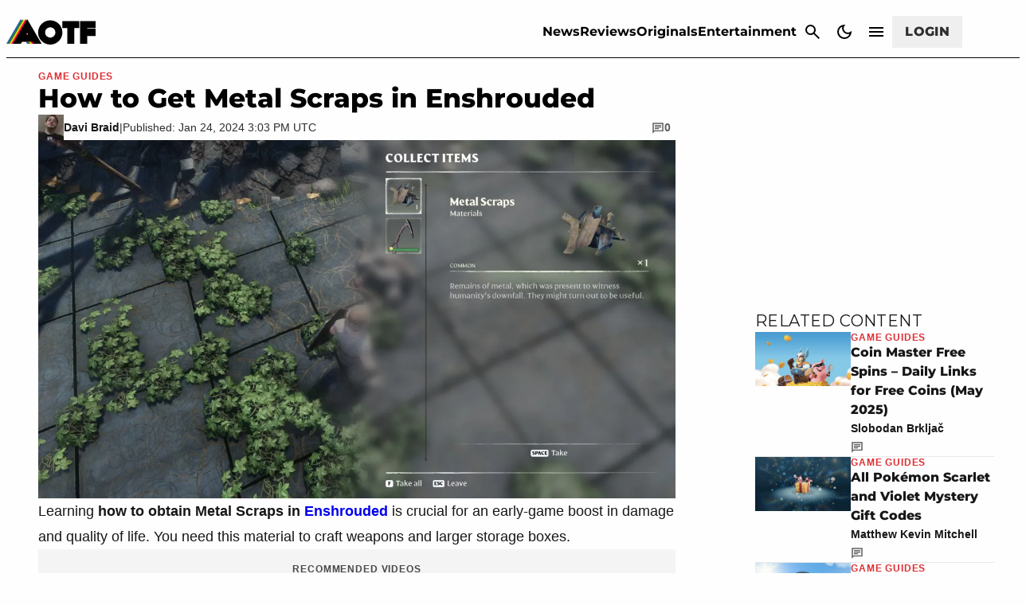

--- FILE ---
content_type: text/css;charset=utf-8
request_url: https://attackofthefanboy.com/wp-content/uploads/hurrytimer/css/397ea12573950cdb.css?ver=6.7.4
body_size: 14821
content:
[class~=hurrytimer-campaign] {
  line-height: normal;
  text-align: center;
  padding: 10px 0;
}
[class~=hurrytimer-campaign] * {
  line-height: normal;
}

.hurryt-loading {
  display: none !important;
}

.hurrytimer-timer {
  display: flex;
  align-items: baseline;
  justify-content: center;
  flex-wrap: wrap;
}

.hurrytimer-timer-digit {
  font-feature-settings: "tnum";
  font-variant-numeric: tabular-nums;
}

.hurrytimer-headline {
  color: #333;
  display: block;
  margin: 5px auto;
  overflow: hidden;
}

.hurrytimer-timer-block {
  position: relative;
  display: flex;
  margin-right: 5px;
  flex-direction: column;
  align-items: center;
  justify-content: center;
  box-sizing: content-box;
  margin-bottom: 10px;
  margin-left: 5px;
}
.hurrytimer-timer-block:last-child {
  margin-right: 0;
}
.hurrytimer-timer-block:first-child {
  margin-left: 0;
}

.hurrytimer-sticky {
  margin: auto !important;
  width: 100%;
  background: #fff;
  left: 0;
  right: 0;
  z-index: 9999;
  position: fixed;
  box-shadow: 1px 1px 2px rgba(0, 0, 0, 0.05);
}
.hurrytimer-sticky.is-off {
  position: relative;
  z-index: 0;
}

.admin-bar:not(.wp-admin) .hurrytimer-sticky {
  z-index: 999999;
}

.hurrytimer-sticky-inner {
  max-width: 1200px;
  margin: auto;
  text-align: center;
  padding-left: 5px;
  padding-right: 5px;
}

.hurrytimer-button {
  display: inline-block;
  text-decoration: none;
  outline: none;
}

.hurrytimer-sticky-close {
  right: 10px;
  position: absolute;
  transform: translateY(-50%);
  top: 50%;
  background: none;
  border: none;
  padding: 0;
  margin: 0;
  width: 13px;
  height: 13px;
  cursor: pointer;
  display: flex;
}
.hurrytimer-sticky-close svg {
  fill: #333;
  width: 100%;
  height: 100%;
}
.hurrytimer-sticky-close:hover {
  opacity: 1;
  background: none;
}
.hurrytimer-campaign-982177{
    text-align: center;
    display: block;
}

.hurrytimer-campaign-982177 .hurrytimer-timer-digit,
.hurrytimer-campaign-982177 .hurrytimer-timer-sep{
    color: #000;
    display: block;
    font-size: 35px;
}

.hurrytimer-campaign-982177 .hurrytimer-timer{
justify-content:center}.hurrytimer-campaign-982177 .hurrytimer-timer-label{
    font-size: 12px;
    color: #000;
    text-transform: uppercase;
    display: block;
}



.hurrytimer-campaign-982177 .hurrytimer-headline{
    font-size: 30px;
    color: #000;
    margin-bottom: 5px;

}

.hurrytimer-campaign-982177 .hurrytimer-button-wrap{
    margin-top: 5px;

}
.hurrytimer-campaign-982177 .hurrytimer-button{
    font-size: 15px;
    color: #fff;
    background-color: #000;
    border-radius: 3px;
    padding: 10px 15px;
}

@media(max-width:425px) {
.hurrytimer-campaign-982177 .hurrytimer-button-wrap,
.hurrytimer-campaign-982177 .hurrytimer-headline
{
    margin-left: 0;
    margin-right: 0;
}
}

.hurrytimer-campaign-982175{
    text-align: center;
    display: block;
}

.hurrytimer-campaign-982175 .hurrytimer-timer-digit,
.hurrytimer-campaign-982175 .hurrytimer-timer-sep{
    color: #000;
    display: block;
    font-size: 35px;
}

.hurrytimer-campaign-982175 .hurrytimer-timer{
justify-content:center}.hurrytimer-campaign-982175 .hurrytimer-timer-label{
    font-size: 12px;
    color: #000;
    text-transform: uppercase;
    display: block;
}



.hurrytimer-campaign-982175 .hurrytimer-headline{
    font-size: 30px;
    color: #000;
    margin-bottom: 5px;

}

.hurrytimer-campaign-982175 .hurrytimer-button-wrap{
    margin-top: 5px;

}
.hurrytimer-campaign-982175 .hurrytimer-button{
    font-size: 15px;
    color: #fff;
    background-color: #000;
    border-radius: 3px;
    padding: 10px 15px;
}

@media(max-width:425px) {
.hurrytimer-campaign-982175 .hurrytimer-button-wrap,
.hurrytimer-campaign-982175 .hurrytimer-headline
{
    margin-left: 0;
    margin-right: 0;
}
}

.hurrytimer-campaign-981587{
    text-align: center;
    display: block;
}

.hurrytimer-campaign-981587 .hurrytimer-timer-digit,
.hurrytimer-campaign-981587 .hurrytimer-timer-sep{
    color: #000;
    display: block;
    font-size: 35px;
}

.hurrytimer-campaign-981587 .hurrytimer-timer{
justify-content:center}.hurrytimer-campaign-981587 .hurrytimer-timer-label{
    font-size: 12px;
    color: #000;
    text-transform: uppercase;
    display: block;
}



.hurrytimer-campaign-981587 .hurrytimer-headline{
    font-size: 30px;
    color: #000;
    margin-bottom: 5px;

}

.hurrytimer-campaign-981587 .hurrytimer-button-wrap{
    margin-top: 5px;

}
.hurrytimer-campaign-981587 .hurrytimer-button{
    font-size: 15px;
    color: #fff;
    background-color: #000;
    border-radius: 3px;
    padding: 10px 15px;
}

@media(max-width:425px) {
.hurrytimer-campaign-981587 .hurrytimer-button-wrap,
.hurrytimer-campaign-981587 .hurrytimer-headline
{
    margin-left: 0;
    margin-right: 0;
}
}

.hurrytimer-campaign-981566{
    text-align: center;
    display: block;
}

.hurrytimer-campaign-981566 .hurrytimer-timer-digit,
.hurrytimer-campaign-981566 .hurrytimer-timer-sep{
    color: #000;
    display: block;
    font-size: 35px;
}

.hurrytimer-campaign-981566 .hurrytimer-timer{
justify-content:center}.hurrytimer-campaign-981566 .hurrytimer-timer-label{
    font-size: 12px;
    color: #000;
    text-transform: uppercase;
    display: block;
}



.hurrytimer-campaign-981566 .hurrytimer-headline{
    font-size: 30px;
    color: #000;
    margin-bottom: 5px;

}

.hurrytimer-campaign-981566 .hurrytimer-button-wrap{
    margin-top: 5px;

}
.hurrytimer-campaign-981566 .hurrytimer-button{
    font-size: 15px;
    color: #fff;
    background-color: #000;
    border-radius: 3px;
    padding: 10px 15px;
}

@media(max-width:425px) {
.hurrytimer-campaign-981566 .hurrytimer-button-wrap,
.hurrytimer-campaign-981566 .hurrytimer-headline
{
    margin-left: 0;
    margin-right: 0;
}
}

.hurrytimer-campaign-980472{
    text-align: center;
    display: block;
}

.hurrytimer-campaign-980472 .hurrytimer-timer-digit,
.hurrytimer-campaign-980472 .hurrytimer-timer-sep{
    color: #000;
    display: block;
    font-size: 35px;
}

.hurrytimer-campaign-980472 .hurrytimer-timer{
justify-content:center}.hurrytimer-campaign-980472 .hurrytimer-timer-label{
    font-size: 12px;
    color: #000;
    text-transform: uppercase;
    display: block;
}



.hurrytimer-campaign-980472 .hurrytimer-headline{
    font-size: 30px;
    color: #000;
    margin-bottom: 5px;

}

.hurrytimer-campaign-980472 .hurrytimer-button-wrap{
    margin-top: 5px;

}
.hurrytimer-campaign-980472 .hurrytimer-button{
    font-size: 15px;
    color: #fff;
    background-color: #000;
    border-radius: 3px;
    padding: 10px 15px;
}

@media(max-width:425px) {
.hurrytimer-campaign-980472 .hurrytimer-button-wrap,
.hurrytimer-campaign-980472 .hurrytimer-headline
{
    margin-left: 0;
    margin-right: 0;
}
}

.hurrytimer-campaign-980394{
    text-align: center;
    display: block;
}

.hurrytimer-campaign-980394 .hurrytimer-timer-digit,
.hurrytimer-campaign-980394 .hurrytimer-timer-sep{
    color: #000;
    display: block;
    font-size: 35px;
}

.hurrytimer-campaign-980394 .hurrytimer-timer{
justify-content:center}.hurrytimer-campaign-980394 .hurrytimer-timer-label{
    font-size: 12px;
    color: #000;
    text-transform: uppercase;
    display: block;
}



.hurrytimer-campaign-980394 .hurrytimer-headline{
    font-size: 30px;
    color: #000;
    margin-bottom: 5px;

}

.hurrytimer-campaign-980394 .hurrytimer-button-wrap{
    margin-top: 5px;

}
.hurrytimer-campaign-980394 .hurrytimer-button{
    font-size: 15px;
    color: #fff;
    background-color: #000;
    border-radius: 3px;
    padding: 10px 15px;
}

@media(max-width:425px) {
.hurrytimer-campaign-980394 .hurrytimer-button-wrap,
.hurrytimer-campaign-980394 .hurrytimer-headline
{
    margin-left: 0;
    margin-right: 0;
}
}

.hurrytimer-campaign-979076{
    text-align: center;
    display: block;
}

.hurrytimer-campaign-979076 .hurrytimer-timer-digit,
.hurrytimer-campaign-979076 .hurrytimer-timer-sep{
    color: #000;
    display: block;
    font-size: 35px;
}

.hurrytimer-campaign-979076 .hurrytimer-timer{
justify-content:center}.hurrytimer-campaign-979076 .hurrytimer-timer-label{
    font-size: 12px;
    color: #000;
    text-transform: uppercase;
    display: block;
}



.hurrytimer-campaign-979076 .hurrytimer-headline{
    font-size: 30px;
    color: #000;
    margin-bottom: 5px;

}

.hurrytimer-campaign-979076 .hurrytimer-button-wrap{
    margin-top: 5px;

}
.hurrytimer-campaign-979076 .hurrytimer-button{
    font-size: 15px;
    color: #fff;
    background-color: #000;
    border-radius: 3px;
    padding: 10px 15px;
}

@media(max-width:425px) {
.hurrytimer-campaign-979076 .hurrytimer-button-wrap,
.hurrytimer-campaign-979076 .hurrytimer-headline
{
    margin-left: 0;
    margin-right: 0;
}
}

.hurrytimer-campaign-978881{
    text-align: center;
    display: block;
}

.hurrytimer-campaign-978881 .hurrytimer-timer-digit,
.hurrytimer-campaign-978881 .hurrytimer-timer-sep{
    color: #000;
    display: block;
    font-size: 35px;
}

.hurrytimer-campaign-978881 .hurrytimer-timer{
justify-content:center}.hurrytimer-campaign-978881 .hurrytimer-timer-label{
    font-size: 12px;
    color: #000;
    text-transform: uppercase;
    display: block;
}



.hurrytimer-campaign-978881 .hurrytimer-headline{
    font-size: 30px;
    color: #000;
    margin-bottom: 5px;

}

.hurrytimer-campaign-978881 .hurrytimer-button-wrap{
    margin-top: 5px;

}
.hurrytimer-campaign-978881 .hurrytimer-button{
    font-size: 15px;
    color: #fff;
    background-color: #000;
    border-radius: 3px;
    padding: 10px 15px;
}

@media(max-width:425px) {
.hurrytimer-campaign-978881 .hurrytimer-button-wrap,
.hurrytimer-campaign-978881 .hurrytimer-headline
{
    margin-left: 0;
    margin-right: 0;
}
}

.hurrytimer-campaign-978461{
    text-align: center;
    display: block;
}

.hurrytimer-campaign-978461 .hurrytimer-timer-digit,
.hurrytimer-campaign-978461 .hurrytimer-timer-sep{
    color: #000;
    display: block;
    font-size: 35px;
}

.hurrytimer-campaign-978461 .hurrytimer-timer{
justify-content:center}.hurrytimer-campaign-978461 .hurrytimer-timer-label{
    font-size: 12px;
    color: #000;
    text-transform: uppercase;
    display: block;
}



.hurrytimer-campaign-978461 .hurrytimer-headline{
    font-size: 30px;
    color: #000;
    margin-bottom: 5px;

}

.hurrytimer-campaign-978461 .hurrytimer-button-wrap{
    margin-top: 5px;

}
.hurrytimer-campaign-978461 .hurrytimer-button{
    font-size: 15px;
    color: #fff;
    background-color: #000;
    border-radius: 3px;
    padding: 10px 15px;
}

@media(max-width:425px) {
.hurrytimer-campaign-978461 .hurrytimer-button-wrap,
.hurrytimer-campaign-978461 .hurrytimer-headline
{
    margin-left: 0;
    margin-right: 0;
}
}

.hurrytimer-campaign-978293{
    text-align: center;
    display: block;
}

.hurrytimer-campaign-978293 .hurrytimer-timer-digit,
.hurrytimer-campaign-978293 .hurrytimer-timer-sep{
    color: #000;
    display: block;
    font-size: 35px;
}

.hurrytimer-campaign-978293 .hurrytimer-timer{
justify-content:center}.hurrytimer-campaign-978293 .hurrytimer-timer-label{
    font-size: 12px;
    color: #000;
    text-transform: uppercase;
    display: block;
}



.hurrytimer-campaign-978293 .hurrytimer-headline{
    font-size: 30px;
    color: #000;
    margin-bottom: 5px;

}

.hurrytimer-campaign-978293 .hurrytimer-button-wrap{
    margin-top: 5px;

}
.hurrytimer-campaign-978293 .hurrytimer-button{
    font-size: 15px;
    color: #fff;
    background-color: #000;
    border-radius: 3px;
    padding: 10px 15px;
}

@media(max-width:425px) {
.hurrytimer-campaign-978293 .hurrytimer-button-wrap,
.hurrytimer-campaign-978293 .hurrytimer-headline
{
    margin-left: 0;
    margin-right: 0;
}
}

.hurrytimer-campaign-977722{
    text-align: center;
    display: block;
}

.hurrytimer-campaign-977722 .hurrytimer-timer-digit,
.hurrytimer-campaign-977722 .hurrytimer-timer-sep{
    color: #000;
    display: block;
    font-size: 35px;
}

.hurrytimer-campaign-977722 .hurrytimer-timer{
justify-content:center}.hurrytimer-campaign-977722 .hurrytimer-timer-label{
    font-size: 12px;
    color: #000;
    text-transform: uppercase;
    display: block;
}



.hurrytimer-campaign-977722 .hurrytimer-headline{
    font-size: 30px;
    color: #000;
    margin-bottom: 5px;

}

.hurrytimer-campaign-977722 .hurrytimer-button-wrap{
    margin-top: 5px;

}
.hurrytimer-campaign-977722 .hurrytimer-button{
    font-size: 15px;
    color: #fff;
    background-color: #000;
    border-radius: 3px;
    padding: 10px 15px;
}

@media(max-width:425px) {
.hurrytimer-campaign-977722 .hurrytimer-button-wrap,
.hurrytimer-campaign-977722 .hurrytimer-headline
{
    margin-left: 0;
    margin-right: 0;
}
}

.hurrytimer-campaign-977709{
    text-align: center;
    display: block;
}

.hurrytimer-campaign-977709 .hurrytimer-timer-digit,
.hurrytimer-campaign-977709 .hurrytimer-timer-sep{
    color: #000;
    display: block;
    font-size: 35px;
}

.hurrytimer-campaign-977709 .hurrytimer-timer{
justify-content:center}.hurrytimer-campaign-977709 .hurrytimer-timer-label{
    font-size: 12px;
    color: #000;
    text-transform: uppercase;
    display: block;
}



.hurrytimer-campaign-977709 .hurrytimer-headline{
    font-size: 30px;
    color: #000;
    margin-bottom: 5px;

}

.hurrytimer-campaign-977709 .hurrytimer-button-wrap{
    margin-top: 5px;

}
.hurrytimer-campaign-977709 .hurrytimer-button{
    font-size: 15px;
    color: #fff;
    background-color: #000;
    border-radius: 3px;
    padding: 10px 15px;
}

@media(max-width:425px) {
.hurrytimer-campaign-977709 .hurrytimer-button-wrap,
.hurrytimer-campaign-977709 .hurrytimer-headline
{
    margin-left: 0;
    margin-right: 0;
}
}

.hurrytimer-campaign-977142{
    text-align: center;
    display: block;
}

.hurrytimer-campaign-977142 .hurrytimer-timer-digit,
.hurrytimer-campaign-977142 .hurrytimer-timer-sep{
    color: #000;
    display: block;
    font-size: 35px;
}

.hurrytimer-campaign-977142 .hurrytimer-timer{
justify-content:center}.hurrytimer-campaign-977142 .hurrytimer-timer-label{
    font-size: 12px;
    color: #000;
    text-transform: uppercase;
    display: block;
}



.hurrytimer-campaign-977142 .hurrytimer-headline{
    font-size: 30px;
    color: #000;
    margin-bottom: 5px;

}

.hurrytimer-campaign-977142 .hurrytimer-button-wrap{
    margin-top: 5px;

}
.hurrytimer-campaign-977142 .hurrytimer-button{
    font-size: 15px;
    color: #fff;
    background-color: #000;
    border-radius: 3px;
    padding: 10px 15px;
}

@media(max-width:425px) {
.hurrytimer-campaign-977142 .hurrytimer-button-wrap,
.hurrytimer-campaign-977142 .hurrytimer-headline
{
    margin-left: 0;
    margin-right: 0;
}
}

.hurrytimer-campaign-977063{
    text-align: center;
    display: block;
}

.hurrytimer-campaign-977063 .hurrytimer-timer-digit,
.hurrytimer-campaign-977063 .hurrytimer-timer-sep{
    color: #000;
    display: block;
    font-size: 35px;
}

.hurrytimer-campaign-977063 .hurrytimer-timer{
justify-content:center}.hurrytimer-campaign-977063 .hurrytimer-timer-label{
    font-size: 12px;
    color: #000;
    text-transform: uppercase;
    display: block;
}



.hurrytimer-campaign-977063 .hurrytimer-headline{
    font-size: 30px;
    color: #000;
    margin-bottom: 5px;

}

.hurrytimer-campaign-977063 .hurrytimer-button-wrap{
    margin-top: 5px;

}
.hurrytimer-campaign-977063 .hurrytimer-button{
    font-size: 15px;
    color: #fff;
    background-color: #000;
    border-radius: 3px;
    padding: 10px 15px;
}

@media(max-width:425px) {
.hurrytimer-campaign-977063 .hurrytimer-button-wrap,
.hurrytimer-campaign-977063 .hurrytimer-headline
{
    margin-left: 0;
    margin-right: 0;
}
}

.hurrytimer-campaign-976689{
    text-align: center;
    display: block;
}

.hurrytimer-campaign-976689 .hurrytimer-timer-digit,
.hurrytimer-campaign-976689 .hurrytimer-timer-sep{
    color: #000;
    display: block;
    font-size: 35px;
}

.hurrytimer-campaign-976689 .hurrytimer-timer{
justify-content:center}.hurrytimer-campaign-976689 .hurrytimer-timer-label{
    font-size: 12px;
    color: #000;
    text-transform: uppercase;
    display: block;
}



.hurrytimer-campaign-976689 .hurrytimer-headline{
    font-size: 30px;
    color: #000;
    margin-bottom: 5px;

}

.hurrytimer-campaign-976689 .hurrytimer-button-wrap{
    margin-top: 5px;

}
.hurrytimer-campaign-976689 .hurrytimer-button{
    font-size: 15px;
    color: #fff;
    background-color: #000;
    border-radius: 3px;
    padding: 10px 15px;
}

@media(max-width:425px) {
.hurrytimer-campaign-976689 .hurrytimer-button-wrap,
.hurrytimer-campaign-976689 .hurrytimer-headline
{
    margin-left: 0;
    margin-right: 0;
}
}

.hurrytimer-campaign-975686{
    text-align: center;
    display: block;
}

.hurrytimer-campaign-975686 .hurrytimer-timer-digit,
.hurrytimer-campaign-975686 .hurrytimer-timer-sep{
    color: #000;
    display: block;
    font-size: 35px;
}

.hurrytimer-campaign-975686 .hurrytimer-timer{
justify-content:center}.hurrytimer-campaign-975686 .hurrytimer-timer-label{
    font-size: 12px;
    color: #000;
    text-transform: uppercase;
    display: block;
}



.hurrytimer-campaign-975686 .hurrytimer-headline{
    font-size: 30px;
    color: #000;
    margin-bottom: 5px;

}

.hurrytimer-campaign-975686 .hurrytimer-button-wrap{
    margin-top: 5px;

}
.hurrytimer-campaign-975686 .hurrytimer-button{
    font-size: 15px;
    color: #fff;
    background-color: #000;
    border-radius: 3px;
    padding: 10px 15px;
}

@media(max-width:425px) {
.hurrytimer-campaign-975686 .hurrytimer-button-wrap,
.hurrytimer-campaign-975686 .hurrytimer-headline
{
    margin-left: 0;
    margin-right: 0;
}
}

.hurrytimer-campaign-975558{
    text-align: center;
    display: block;
}

.hurrytimer-campaign-975558 .hurrytimer-timer-digit,
.hurrytimer-campaign-975558 .hurrytimer-timer-sep{
    color: #000;
    display: block;
    font-size: 35px;
}

.hurrytimer-campaign-975558 .hurrytimer-timer{
justify-content:center}.hurrytimer-campaign-975558 .hurrytimer-timer-label{
    font-size: 12px;
    color: #000;
    text-transform: uppercase;
    display: block;
}



.hurrytimer-campaign-975558 .hurrytimer-headline{
    font-size: 30px;
    color: #000;
    margin-bottom: 5px;

}

.hurrytimer-campaign-975558 .hurrytimer-button-wrap{
    margin-top: 5px;

}
.hurrytimer-campaign-975558 .hurrytimer-button{
    font-size: 15px;
    color: #fff;
    background-color: #000;
    border-radius: 3px;
    padding: 10px 15px;
}

@media(max-width:425px) {
.hurrytimer-campaign-975558 .hurrytimer-button-wrap,
.hurrytimer-campaign-975558 .hurrytimer-headline
{
    margin-left: 0;
    margin-right: 0;
}
}

.hurrytimer-campaign-975503{
    text-align: center;
    display: block;
}

.hurrytimer-campaign-975503 .hurrytimer-timer-digit,
.hurrytimer-campaign-975503 .hurrytimer-timer-sep{
    color: #000;
    display: block;
    font-size: 35px;
}

.hurrytimer-campaign-975503 .hurrytimer-timer{
justify-content:center}.hurrytimer-campaign-975503 .hurrytimer-timer-label{
    font-size: 12px;
    color: #000;
    text-transform: uppercase;
    display: block;
}



.hurrytimer-campaign-975503 .hurrytimer-headline{
    font-size: 30px;
    color: #000;
    margin-bottom: 5px;

}

.hurrytimer-campaign-975503 .hurrytimer-button-wrap{
    margin-top: 5px;

}
.hurrytimer-campaign-975503 .hurrytimer-button{
    font-size: 15px;
    color: #fff;
    background-color: #000;
    border-radius: 3px;
    padding: 10px 15px;
}

@media(max-width:425px) {
.hurrytimer-campaign-975503 .hurrytimer-button-wrap,
.hurrytimer-campaign-975503 .hurrytimer-headline
{
    margin-left: 0;
    margin-right: 0;
}
}

.hurrytimer-campaign-974635{
    text-align: center;
    display: block;
}

.hurrytimer-campaign-974635 .hurrytimer-timer-digit,
.hurrytimer-campaign-974635 .hurrytimer-timer-sep{
    color: #000;
    display: block;
    font-size: 35px;
}

.hurrytimer-campaign-974635 .hurrytimer-timer{
justify-content:center}.hurrytimer-campaign-974635 .hurrytimer-timer-label{
    font-size: 12px;
    color: #000;
    text-transform: uppercase;
    display: block;
}



.hurrytimer-campaign-974635 .hurrytimer-headline{
    font-size: 30px;
    color: #000;
    margin-bottom: 5px;

}

.hurrytimer-campaign-974635 .hurrytimer-button-wrap{
    margin-top: 5px;

}
.hurrytimer-campaign-974635 .hurrytimer-button{
    font-size: 15px;
    color: #fff;
    background-color: #000;
    border-radius: 3px;
    padding: 10px 15px;
}

@media(max-width:425px) {
.hurrytimer-campaign-974635 .hurrytimer-button-wrap,
.hurrytimer-campaign-974635 .hurrytimer-headline
{
    margin-left: 0;
    margin-right: 0;
}
}

.hurrytimer-campaign-974231{
    text-align: center;
    display: block;
}

.hurrytimer-campaign-974231 .hurrytimer-timer-digit,
.hurrytimer-campaign-974231 .hurrytimer-timer-sep{
    color: #000;
    display: block;
    font-size: 35px;
}

.hurrytimer-campaign-974231 .hurrytimer-timer{
justify-content:center}.hurrytimer-campaign-974231 .hurrytimer-timer-label{
    font-size: 12px;
    color: #000;
    text-transform: uppercase;
    display: block;
}



.hurrytimer-campaign-974231 .hurrytimer-headline{
    font-size: 30px;
    color: #000;
    margin-bottom: 5px;

}

.hurrytimer-campaign-974231 .hurrytimer-button-wrap{
    margin-top: 5px;

}
.hurrytimer-campaign-974231 .hurrytimer-button{
    font-size: 15px;
    color: #fff;
    background-color: #000;
    border-radius: 3px;
    padding: 10px 15px;
}

@media(max-width:425px) {
.hurrytimer-campaign-974231 .hurrytimer-button-wrap,
.hurrytimer-campaign-974231 .hurrytimer-headline
{
    margin-left: 0;
    margin-right: 0;
}
}

.hurrytimer-campaign-973339{
    text-align: center;
    display: block;
}

.hurrytimer-campaign-973339 .hurrytimer-timer-digit,
.hurrytimer-campaign-973339 .hurrytimer-timer-sep{
    color: #000;
    display: block;
    font-size: 35px;
}

.hurrytimer-campaign-973339 .hurrytimer-timer{
justify-content:center}.hurrytimer-campaign-973339 .hurrytimer-timer-label{
    font-size: 12px;
    color: #000;
    text-transform: uppercase;
    display: block;
}



.hurrytimer-campaign-973339 .hurrytimer-headline{
    font-size: 30px;
    color: #000;
    margin-bottom: 5px;

}

.hurrytimer-campaign-973339 .hurrytimer-button-wrap{
    margin-top: 5px;

}
.hurrytimer-campaign-973339 .hurrytimer-button{
    font-size: 15px;
    color: #fff;
    background-color: #000;
    border-radius: 3px;
    padding: 10px 15px;
}

@media(max-width:425px) {
.hurrytimer-campaign-973339 .hurrytimer-button-wrap,
.hurrytimer-campaign-973339 .hurrytimer-headline
{
    margin-left: 0;
    margin-right: 0;
}
}

.hurrytimer-campaign-971714{
    text-align: center;
    display: block;
}

.hurrytimer-campaign-971714 .hurrytimer-timer-digit,
.hurrytimer-campaign-971714 .hurrytimer-timer-sep{
    color: #000;
    display: block;
    font-size: 35px;
}

.hurrytimer-campaign-971714 .hurrytimer-timer{
justify-content:center}.hurrytimer-campaign-971714 .hurrytimer-timer-label{
    font-size: 12px;
    color: #000;
    text-transform: uppercase;
    display: block;
}



.hurrytimer-campaign-971714 .hurrytimer-headline{
    font-size: 30px;
    color: #000;
    margin-bottom: 5px;

}

.hurrytimer-campaign-971714 .hurrytimer-button-wrap{
    margin-top: 5px;

}
.hurrytimer-campaign-971714 .hurrytimer-button{
    font-size: 15px;
    color: #f47338;
    background-color: #1e73be;
    border-radius: 3px;
    padding: 10px 15px;
}

@media(max-width:425px) {
.hurrytimer-campaign-971714 .hurrytimer-button-wrap,
.hurrytimer-campaign-971714 .hurrytimer-headline
{
    margin-left: 0;
    margin-right: 0;
}
}

.hurrytimer-campaign-970974{
    text-align: center;
    display: block;
}

.hurrytimer-campaign-970974 .hurrytimer-timer-digit,
.hurrytimer-campaign-970974 .hurrytimer-timer-sep{
    color: #000;
    display: block;
    font-size: 35px;
}

.hurrytimer-campaign-970974 .hurrytimer-timer{
justify-content:center}.hurrytimer-campaign-970974 .hurrytimer-timer-label{
    font-size: 12px;
    color: #000;
    text-transform: uppercase;
    display: block;
}



.hurrytimer-campaign-970974 .hurrytimer-headline{
    font-size: 30px;
    color: #000;
    margin-bottom: 5px;

}

.hurrytimer-campaign-970974 .hurrytimer-button-wrap{
    margin-top: 5px;

}
.hurrytimer-campaign-970974 .hurrytimer-button{
    font-size: 15px;
    color: #fff;
    background-color: #000;
    border-radius: 3px;
    padding: 10px 15px;
}

@media(max-width:425px) {
.hurrytimer-campaign-970974 .hurrytimer-button-wrap,
.hurrytimer-campaign-970974 .hurrytimer-headline
{
    margin-left: 0;
    margin-right: 0;
}
}

.hurrytimer-campaign-970902{
    text-align: center;
    display: block;
}

.hurrytimer-campaign-970902 .hurrytimer-timer-digit,
.hurrytimer-campaign-970902 .hurrytimer-timer-sep{
    color: #024fa1;
    display: block;
    font-size: 46px;
}

.hurrytimer-campaign-970902 .hurrytimer-timer{
justify-content:center}.hurrytimer-campaign-970902 .hurrytimer-timer-label{
    font-size: 12px;
    color: #000;
    text-transform: uppercase;
    display: block;
}



.hurrytimer-campaign-970902 .hurrytimer-headline{
    font-size: 36px;
    color: #000;
    margin-bottom: 5px;

}

.hurrytimer-campaign-970902 .hurrytimer-button-wrap{
    margin-top: 5px;

}
.hurrytimer-campaign-970902 .hurrytimer-button{
    font-size: 21px;
    color: #fff;
    background-color: #024fa1;
    border-radius: 3px;
    padding: 10px 15px;
}

@media(max-width:425px) {
.hurrytimer-campaign-970902 .hurrytimer-button-wrap,
.hurrytimer-campaign-970902 .hurrytimer-headline
{
    margin-left: 0;
    margin-right: 0;
}
}

.hurrytimer-campaign-970469{
    text-align: center;
    display: block;
}

.hurrytimer-campaign-970469 .hurrytimer-timer-digit,
.hurrytimer-campaign-970469 .hurrytimer-timer-sep{
    color: #000;
    display: block;
    font-size: 35px;
}

.hurrytimer-campaign-970469 .hurrytimer-timer{
justify-content:center}.hurrytimer-campaign-970469 .hurrytimer-timer-label{
    font-size: 12px;
    color: #000;
    text-transform: uppercase;
    display: block;
}



.hurrytimer-campaign-970469 .hurrytimer-headline{
    font-size: 30px;
    color: #000;
    margin-bottom: 5px;

}

.hurrytimer-campaign-970469 .hurrytimer-button-wrap{
    margin-top: 5px;

}
.hurrytimer-campaign-970469 .hurrytimer-button{
    font-size: 15px;
    color: #fff;
    background-color: #000;
    border-radius: 3px;
    padding: 10px 15px;
}

@media(max-width:425px) {
.hurrytimer-campaign-970469 .hurrytimer-button-wrap,
.hurrytimer-campaign-970469 .hurrytimer-headline
{
    margin-left: 0;
    margin-right: 0;
}
}

.hurrytimer-campaign-970240{
    text-align: center;
    display: block;
}

.hurrytimer-campaign-970240 .hurrytimer-timer-digit,
.hurrytimer-campaign-970240 .hurrytimer-timer-sep{
    color: #44ced6;
    display: block;
    font-size: 46px;
}

.hurrytimer-campaign-970240 .hurrytimer-timer{
justify-content:center}.hurrytimer-campaign-970240 .hurrytimer-timer-label{
    font-size: 12px;
    color: #000;
    text-transform: uppercase;
    display: block;
}



.hurrytimer-campaign-970240 .hurrytimer-headline{
    font-size: 36px;
    color: #000;
    margin-bottom: 5px;

}

.hurrytimer-campaign-970240 .hurrytimer-button-wrap{
    margin-top: 5px;

}
.hurrytimer-campaign-970240 .hurrytimer-button{
    font-size: 21px;
    color: #8224e3;
    background-color: #ff00ff;
    border-radius: 3px;
    padding: 10px 15px;
}

@media(max-width:425px) {
.hurrytimer-campaign-970240 .hurrytimer-button-wrap,
.hurrytimer-campaign-970240 .hurrytimer-headline
{
    margin-left: 0;
    margin-right: 0;
}
}

.hurrytimer-campaign-970231{
    text-align: center;
    display: block;
}

.hurrytimer-campaign-970231 .hurrytimer-timer-digit,
.hurrytimer-campaign-970231 .hurrytimer-timer-sep{
    color: #000;
    display: block;
    font-size: 35px;
}

.hurrytimer-campaign-970231 .hurrytimer-timer{
justify-content:center}.hurrytimer-campaign-970231 .hurrytimer-timer-label{
    font-size: 12px;
    color: #000;
    text-transform: uppercase;
    display: block;
}



.hurrytimer-campaign-970231 .hurrytimer-headline{
    font-size: 30px;
    color: #000;
    margin-bottom: 5px;

}

.hurrytimer-campaign-970231 .hurrytimer-button-wrap{
    margin-top: 5px;

}
.hurrytimer-campaign-970231 .hurrytimer-button{
    font-size: 15px;
    color: #1e73be;
    background-color: #cecece;
    border-radius: 3px;
    padding: 10px 15px;
}

@media(max-width:425px) {
.hurrytimer-campaign-970231 .hurrytimer-button-wrap,
.hurrytimer-campaign-970231 .hurrytimer-headline
{
    margin-left: 0;
    margin-right: 0;
}
}

.hurrytimer-campaign-970187{
    text-align: center;
    display: block;
}

.hurrytimer-campaign-970187 .hurrytimer-timer-digit,
.hurrytimer-campaign-970187 .hurrytimer-timer-sep{
    color: #000;
    display: block;
    font-size: 35px;
}

.hurrytimer-campaign-970187 .hurrytimer-timer{
justify-content:center}.hurrytimer-campaign-970187 .hurrytimer-timer-label{
    font-size: 12px;
    color: #000;
    text-transform: uppercase;
    display: block;
}



.hurrytimer-campaign-970187 .hurrytimer-headline{
    font-size: 30px;
    color: #000;
    margin-bottom: 5px;

}

.hurrytimer-campaign-970187 .hurrytimer-button-wrap{
    margin-top: 5px;

}
.hurrytimer-campaign-970187 .hurrytimer-button{
    font-size: 15px;
    color: #eeee22;
    background-color: #000;
    border-radius: 3px;
    padding: 10px 15px;
}

@media(max-width:425px) {
.hurrytimer-campaign-970187 .hurrytimer-button-wrap,
.hurrytimer-campaign-970187 .hurrytimer-headline
{
    margin-left: 0;
    margin-right: 0;
}
}

.hurrytimer-campaign-970145{
    text-align: center;
    display: block;
}

.hurrytimer-campaign-970145 .hurrytimer-timer-digit,
.hurrytimer-campaign-970145 .hurrytimer-timer-sep{
    color: #000;
    display: block;
    font-size: 35px;
}

.hurrytimer-campaign-970145 .hurrytimer-timer{
justify-content:center}.hurrytimer-campaign-970145 .hurrytimer-timer-label{
    font-size: 12px;
    color: #000;
    text-transform: uppercase;
    display: block;
}



.hurrytimer-campaign-970145 .hurrytimer-headline{
    font-size: 30px;
    color: #000;
    margin-bottom: 5px;

}

.hurrytimer-campaign-970145 .hurrytimer-button-wrap{
    margin-top: 5px;

}
.hurrytimer-campaign-970145 .hurrytimer-button{
    font-size: 15px;
    color: #fff;
    background-color: #000;
    border-radius: 3px;
    padding: 10px 15px;
}

@media(max-width:425px) {
.hurrytimer-campaign-970145 .hurrytimer-button-wrap,
.hurrytimer-campaign-970145 .hurrytimer-headline
{
    margin-left: 0;
    margin-right: 0;
}
}

.hurrytimer-campaign-970056{
    text-align: center;
    display: block;
}

.hurrytimer-campaign-970056 .hurrytimer-timer-digit,
.hurrytimer-campaign-970056 .hurrytimer-timer-sep{
    color: #000;
    display: block;
    font-size: 35px;
}

.hurrytimer-campaign-970056 .hurrytimer-timer{
justify-content:center}.hurrytimer-campaign-970056 .hurrytimer-timer-label{
    font-size: 12px;
    color: #000;
    text-transform: uppercase;
    display: block;
}



.hurrytimer-campaign-970056 .hurrytimer-headline{
    font-size: 36px;
    color: #000;
    margin-bottom: 5px;

}

.hurrytimer-campaign-970056 .hurrytimer-button-wrap{
    margin-top: 5px;

}
.hurrytimer-campaign-970056 .hurrytimer-button{
    font-size: 15px;
    color: #fff;
    background-color: #1e73be;
    border-radius: 3px;
    padding: 10px 15px;
}

@media(max-width:425px) {
.hurrytimer-campaign-970056 .hurrytimer-button-wrap,
.hurrytimer-campaign-970056 .hurrytimer-headline
{
    margin-left: 0;
    margin-right: 0;
}
}

.hurrytimer-campaign-969791{
    text-align: center;
    display: block;
}

.hurrytimer-campaign-969791 .hurrytimer-timer-digit,
.hurrytimer-campaign-969791 .hurrytimer-timer-sep{
    color: #000;
    display: block;
    font-size: 35px;
}

.hurrytimer-campaign-969791 .hurrytimer-timer{
justify-content:center}.hurrytimer-campaign-969791 .hurrytimer-timer-label{
    font-size: 12px;
    color: #000;
    text-transform: uppercase;
    display: block;
}



.hurrytimer-campaign-969791 .hurrytimer-headline{
    font-size: 30px;
    color: #000;
    margin-bottom: 5px;

}

.hurrytimer-campaign-969791 .hurrytimer-button-wrap{
    margin-top: 5px;

}
.hurrytimer-campaign-969791 .hurrytimer-button{
    font-size: 15px;
    color: #fff;
    background-color: #000;
    border-radius: 3px;
    padding: 10px 15px;
}

@media(max-width:425px) {
.hurrytimer-campaign-969791 .hurrytimer-button-wrap,
.hurrytimer-campaign-969791 .hurrytimer-headline
{
    margin-left: 0;
    margin-right: 0;
}
}

.hurrytimer-campaign-969758{
    text-align: center;
    display: block;
}

.hurrytimer-campaign-969758 .hurrytimer-timer-digit,
.hurrytimer-campaign-969758 .hurrytimer-timer-sep{
    color: #000;
    display: block;
    font-size: 35px;
}

.hurrytimer-campaign-969758 .hurrytimer-timer{
justify-content:center}.hurrytimer-campaign-969758 .hurrytimer-timer-label{
    font-size: 12px;
    color: #000;
    text-transform: uppercase;
    display: block;
}



.hurrytimer-campaign-969758 .hurrytimer-headline{
    font-size: 30px;
    color: #3abc6a;
    margin-bottom: 5px;

}

.hurrytimer-campaign-969758 .hurrytimer-button-wrap{
    margin-top: 5px;

}
.hurrytimer-campaign-969758 .hurrytimer-button{
    font-size: 15px;
    color: #fff;
    background-color: #3abc6a;
    border-radius: 3px;
    padding: 10px 15px;
}

@media(max-width:425px) {
.hurrytimer-campaign-969758 .hurrytimer-button-wrap,
.hurrytimer-campaign-969758 .hurrytimer-headline
{
    margin-left: 0;
    margin-right: 0;
}
}

.hurrytimer-campaign-969678{
    text-align: center;
    display: block;
}

.hurrytimer-campaign-969678 .hurrytimer-timer-digit,
.hurrytimer-campaign-969678 .hurrytimer-timer-sep{
    color: #000;
    display: block;
    font-size: 35px;
}

.hurrytimer-campaign-969678 .hurrytimer-timer{
justify-content:center}.hurrytimer-campaign-969678 .hurrytimer-timer-label{
    font-size: 12px;
    color: #000;
    text-transform: uppercase;
    display: block;
}



.hurrytimer-campaign-969678 .hurrytimer-headline{
    font-size: 30px;
    color: #b62836;
    margin-bottom: 5px;

}

.hurrytimer-campaign-969678 .hurrytimer-button-wrap{
    margin-top: 5px;

}
.hurrytimer-campaign-969678 .hurrytimer-button{
    font-size: 15px;
    color: #fff;
    background-color: #b62836;
    border-radius: 3px;
    padding: 10px 15px;
}

@media(max-width:425px) {
.hurrytimer-campaign-969678 .hurrytimer-button-wrap,
.hurrytimer-campaign-969678 .hurrytimer-headline
{
    margin-left: 0;
    margin-right: 0;
}
}

.hurrytimer-campaign-969229{
    text-align: center;
    display: block;
}

.hurrytimer-campaign-969229 .hurrytimer-timer-digit,
.hurrytimer-campaign-969229 .hurrytimer-timer-sep{
    color: #000;
    display: block;
    font-size: 35px;
}

.hurrytimer-campaign-969229 .hurrytimer-timer{
justify-content:center}.hurrytimer-campaign-969229 .hurrytimer-timer-label{
    font-size: 12px;
    color: #000;
    text-transform: uppercase;
    display: block;
}



.hurrytimer-campaign-969229 .hurrytimer-headline{
    font-size: 30px;
    color: #04ac9d;
    margin-bottom: 5px;

}

.hurrytimer-campaign-969229 .hurrytimer-button-wrap{
    margin-top: 5px;

}
.hurrytimer-campaign-969229 .hurrytimer-button{
    font-size: 15px;
    color: #fff;
    background-color: #04ac9d;
    border-radius: 3px;
    padding: 10px 15px;
}

@media(max-width:425px) {
.hurrytimer-campaign-969229 .hurrytimer-button-wrap,
.hurrytimer-campaign-969229 .hurrytimer-headline
{
    margin-left: 0;
    margin-right: 0;
}
}

.hurrytimer-campaign-968799{
    text-align: center;
    display: block;
}

.hurrytimer-campaign-968799 .hurrytimer-timer-digit,
.hurrytimer-campaign-968799 .hurrytimer-timer-sep{
    color: #024fa1;
    display: block;
    font-size: 46px;
}

.hurrytimer-campaign-968799 .hurrytimer-timer{
justify-content:center}.hurrytimer-campaign-968799 .hurrytimer-timer-label{
    font-size: 12px;
    color: #000;
    text-transform: uppercase;
    display: block;
}



.hurrytimer-campaign-968799 .hurrytimer-headline{
    font-size: 36px;
    color: #000;
    margin-bottom: 5px;

}

.hurrytimer-campaign-968799 .hurrytimer-button-wrap{
    margin-top: 5px;

}
.hurrytimer-campaign-968799 .hurrytimer-button{
    font-size: 21px;
    color: #fff;
    background-color: #024fa1;
    border-radius: 3px;
    padding: 10px 15px;
}

@media(max-width:425px) {
.hurrytimer-campaign-968799 .hurrytimer-button-wrap,
.hurrytimer-campaign-968799 .hurrytimer-headline
{
    margin-left: 0;
    margin-right: 0;
}
}

.hurrytimer-campaign-968777{
    text-align: center;
    display: block;
}

.hurrytimer-campaign-968777 .hurrytimer-timer-digit,
.hurrytimer-campaign-968777 .hurrytimer-timer-sep{
    color: #000;
    display: block;
    font-size: 46px;
}

.hurrytimer-campaign-968777 .hurrytimer-timer{
justify-content:center}.hurrytimer-campaign-968777 .hurrytimer-timer-label{
    font-size: 12px;
    color: #000;
    text-transform: uppercase;
    display: block;
}



.hurrytimer-campaign-968777 .hurrytimer-headline{
    font-size: 36px;
    color: #000;
    margin-bottom: 5px;

}

.hurrytimer-campaign-968777 .hurrytimer-button-wrap{
    margin-top: 5px;

}
.hurrytimer-campaign-968777 .hurrytimer-button{
    font-size: 21px;
    color: #ff0000;
    background-color: #000;
    border-radius: 3px;
    padding: 10px 15px;
}

@media(max-width:425px) {
.hurrytimer-campaign-968777 .hurrytimer-button-wrap,
.hurrytimer-campaign-968777 .hurrytimer-headline
{
    margin-left: 0;
    margin-right: 0;
}
}

.hurrytimer-campaign-968319{
    text-align: center;
    display: block;
}

.hurrytimer-campaign-968319 .hurrytimer-timer-digit,
.hurrytimer-campaign-968319 .hurrytimer-timer-sep{
    color: #000;
    display: block;
    font-size: 35px;
}

.hurrytimer-campaign-968319 .hurrytimer-timer{
justify-content:center}.hurrytimer-campaign-968319 .hurrytimer-timer-label{
    font-size: 12px;
    color: #000;
    text-transform: uppercase;
    display: block;
}



.hurrytimer-campaign-968319 .hurrytimer-headline{
    font-size: 30px;
    color: #000;
    margin-bottom: 5px;

}

.hurrytimer-campaign-968319 .hurrytimer-button-wrap{
    margin-top: 5px;

}
.hurrytimer-campaign-968319 .hurrytimer-button{
    font-size: 15px;
    color: #fff;
    background-color: #000;
    border-radius: 3px;
    padding: 10px 15px;
}

@media(max-width:425px) {
.hurrytimer-campaign-968319 .hurrytimer-button-wrap,
.hurrytimer-campaign-968319 .hurrytimer-headline
{
    margin-left: 0;
    margin-right: 0;
}
}

.hurrytimer-campaign-968105{
    text-align: center;
    display: block;
}

.hurrytimer-campaign-968105 .hurrytimer-timer-digit,
.hurrytimer-campaign-968105 .hurrytimer-timer-sep{
    color: #024fa1;
    display: block;
    font-size: 46px;
}

.hurrytimer-campaign-968105 .hurrytimer-timer{
justify-content:center}.hurrytimer-campaign-968105 .hurrytimer-timer-label{
    font-size: 12px;
    color: #000;
    text-transform: uppercase;
    display: block;
}



.hurrytimer-campaign-968105 .hurrytimer-headline{
    font-size: 36px;
    color: #000;
    margin-bottom: 5px;

}

.hurrytimer-campaign-968105 .hurrytimer-button-wrap{
    margin-top: 5px;

}
.hurrytimer-campaign-968105 .hurrytimer-button{
    font-size: 21px;
    color: #fff;
    background-color: #024fa1;
    border-radius: 3px;
    padding: 10px 15px;
}

@media(max-width:425px) {
.hurrytimer-campaign-968105 .hurrytimer-button-wrap,
.hurrytimer-campaign-968105 .hurrytimer-headline
{
    margin-left: 0;
    margin-right: 0;
}
}

.hurrytimer-campaign-968087{
    text-align: center;
    display: block;
}

.hurrytimer-campaign-968087 .hurrytimer-timer-digit,
.hurrytimer-campaign-968087 .hurrytimer-timer-sep{
    color: #000;
    display: block;
    font-size: 35px;
}

.hurrytimer-campaign-968087 .hurrytimer-timer{
justify-content:center}.hurrytimer-campaign-968087 .hurrytimer-timer-label{
    font-size: 12px;
    color: #000;
    text-transform: uppercase;
    display: block;
}



.hurrytimer-campaign-968087 .hurrytimer-headline{
    font-size: 30px;
    color: #000;
    margin-bottom: 5px;

}

.hurrytimer-campaign-968087 .hurrytimer-button-wrap{
    margin-top: 5px;

}
.hurrytimer-campaign-968087 .hurrytimer-button{
    font-size: 15px;
    color: #fff;
    background-color: #000;
    border-radius: 3px;
    padding: 10px 15px;
}

@media(max-width:425px) {
.hurrytimer-campaign-968087 .hurrytimer-button-wrap,
.hurrytimer-campaign-968087 .hurrytimer-headline
{
    margin-left: 0;
    margin-right: 0;
}
}

.hurrytimer-campaign-967644{
    text-align: center;
    display: block;
}

.hurrytimer-campaign-967644 .hurrytimer-timer-digit,
.hurrytimer-campaign-967644 .hurrytimer-timer-sep{
    color: #44ced6;
    display: block;
    font-size: 46px;
}

.hurrytimer-campaign-967644 .hurrytimer-timer{
justify-content:center}.hurrytimer-campaign-967644 .hurrytimer-timer-label{
    font-size: 12px;
    color: #000;
    text-transform: uppercase;
    display: block;
}



.hurrytimer-campaign-967644 .hurrytimer-headline{
    font-size: 36px;
    color: #000;
    margin-bottom: 5px;

}

.hurrytimer-campaign-967644 .hurrytimer-button-wrap{
    margin-top: 5px;

}
.hurrytimer-campaign-967644 .hurrytimer-button{
    font-size: 21px;
    color: #8224e3;
    background-color: #ff00ff;
    border-radius: 3px;
    padding: 10px 15px;
}

@media(max-width:425px) {
.hurrytimer-campaign-967644 .hurrytimer-button-wrap,
.hurrytimer-campaign-967644 .hurrytimer-headline
{
    margin-left: 0;
    margin-right: 0;
}
}

.hurrytimer-campaign-967324{
    text-align: center;
    display: block;
}

.hurrytimer-campaign-967324 .hurrytimer-timer-digit,
.hurrytimer-campaign-967324 .hurrytimer-timer-sep{
    color: #000;
    display: block;
    font-size: 46px;
}

.hurrytimer-campaign-967324 .hurrytimer-timer{
justify-content:center}.hurrytimer-campaign-967324 .hurrytimer-timer-label{
    font-size: 12px;
    color: #000;
    text-transform: uppercase;
    display: block;
}



.hurrytimer-campaign-967324 .hurrytimer-headline{
    font-size: 36px;
    color: #000;
    margin-bottom: 5px;

}

.hurrytimer-campaign-967324 .hurrytimer-button-wrap{
    margin-top: 5px;

}
.hurrytimer-campaign-967324 .hurrytimer-button{
    font-size: 21px;
    color: #ffff00;
    background-color: #9eca15;
    border-radius: 3px;
    padding: 10px 15px;
}

@media(max-width:425px) {
.hurrytimer-campaign-967324 .hurrytimer-button-wrap,
.hurrytimer-campaign-967324 .hurrytimer-headline
{
    margin-left: 0;
    margin-right: 0;
}
}

.hurrytimer-campaign-967274{
    text-align: center;
    display: block;
}

.hurrytimer-campaign-967274 .hurrytimer-timer-digit,
.hurrytimer-campaign-967274 .hurrytimer-timer-sep{
    color: #000;
    display: block;
    font-size: 35px;
}

.hurrytimer-campaign-967274 .hurrytimer-timer{
justify-content:center}.hurrytimer-campaign-967274 .hurrytimer-timer-label{
    font-size: 12px;
    color: #000;
    text-transform: uppercase;
    display: block;
}



.hurrytimer-campaign-967274 .hurrytimer-headline{
    font-size: 30px;
    color: #000;
    margin-bottom: 5px;

}

.hurrytimer-campaign-967274 .hurrytimer-button-wrap{
    margin-top: 5px;

}
.hurrytimer-campaign-967274 .hurrytimer-button{
    font-size: 15px;
    color: #fff;
    background-color: #000;
    border-radius: 3px;
    padding: 10px 15px;
}

@media(max-width:425px) {
.hurrytimer-campaign-967274 .hurrytimer-button-wrap,
.hurrytimer-campaign-967274 .hurrytimer-headline
{
    margin-left: 0;
    margin-right: 0;
}
}

.hurrytimer-campaign-967266{
    text-align: center;
    display: block;
}

.hurrytimer-campaign-967266 .hurrytimer-timer-digit,
.hurrytimer-campaign-967266 .hurrytimer-timer-sep{
    color: #000;
    display: block;
    font-size: 35px;
}

.hurrytimer-campaign-967266 .hurrytimer-timer{
justify-content:center}.hurrytimer-campaign-967266 .hurrytimer-timer-label{
    font-size: 12px;
    color: #000;
    text-transform: uppercase;
    display: block;
}



.hurrytimer-campaign-967266 .hurrytimer-headline{
    font-size: 30px;
    color: #b62836;
    margin-bottom: 5px;

}

.hurrytimer-campaign-967266 .hurrytimer-button-wrap{
    margin-top: 5px;

}
.hurrytimer-campaign-967266 .hurrytimer-button{
    font-size: 15px;
    color: #fff;
    background-color: #b62836;
    border-radius: 3px;
    padding: 10px 15px;
}

@media(max-width:425px) {
.hurrytimer-campaign-967266 .hurrytimer-button-wrap,
.hurrytimer-campaign-967266 .hurrytimer-headline
{
    margin-left: 0;
    margin-right: 0;
}
}

.hurrytimer-campaign-967260{
    text-align: center;
    display: block;
}

.hurrytimer-campaign-967260 .hurrytimer-timer-digit,
.hurrytimer-campaign-967260 .hurrytimer-timer-sep{
    color: #fdd76b;
    display: block;
    font-size: 46px;
}

.hurrytimer-campaign-967260 .hurrytimer-timer{
justify-content:center}.hurrytimer-campaign-967260 .hurrytimer-timer-label{
    font-size: 12px;
    color: #000;
    text-transform: uppercase;
    display: block;
}



.hurrytimer-campaign-967260 .hurrytimer-headline{
    font-size: 36px;
    color: #000;
    margin-bottom: 5px;

}

.hurrytimer-campaign-967260 .hurrytimer-button-wrap{
    margin-top: 5px;

}
.hurrytimer-campaign-967260 .hurrytimer-button{
    font-size: 21px;
    color: #0c0c0c;
    background-color: #00a4dc;
    border-radius: 3px;
    padding: 10px 15px;
}

@media(max-width:425px) {
.hurrytimer-campaign-967260 .hurrytimer-button-wrap,
.hurrytimer-campaign-967260 .hurrytimer-headline
{
    margin-left: 0;
    margin-right: 0;
}
}

.hurrytimer-campaign-967244{
    text-align: center;
    display: block;
}

.hurrytimer-campaign-967244 .hurrytimer-timer-digit,
.hurrytimer-campaign-967244 .hurrytimer-timer-sep{
    color: #000;
    display: block;
    font-size: 35px;
}

.hurrytimer-campaign-967244 .hurrytimer-timer{
justify-content:center}.hurrytimer-campaign-967244 .hurrytimer-timer-label{
    font-size: 12px;
    color: #000;
    text-transform: uppercase;
    display: block;
}



.hurrytimer-campaign-967244 .hurrytimer-headline{
    font-size: 30px;
    color: #04ac9d;
    margin-bottom: 5px;

}

.hurrytimer-campaign-967244 .hurrytimer-button-wrap{
    margin-top: 5px;

}
.hurrytimer-campaign-967244 .hurrytimer-button{
    font-size: 15px;
    color: #fff;
    background-color: #04ac9d;
    border-radius: 3px;
    padding: 10px 15px;
}

@media(max-width:425px) {
.hurrytimer-campaign-967244 .hurrytimer-button-wrap,
.hurrytimer-campaign-967244 .hurrytimer-headline
{
    margin-left: 0;
    margin-right: 0;
}
}

.hurrytimer-campaign-966714{
    text-align: center;
    display: block;
}

.hurrytimer-campaign-966714 .hurrytimer-timer-digit,
.hurrytimer-campaign-966714 .hurrytimer-timer-sep{
    color: #000;
    display: block;
    font-size: 35px;
}

.hurrytimer-campaign-966714 .hurrytimer-timer{
justify-content:center}.hurrytimer-campaign-966714 .hurrytimer-timer-label{
    font-size: 12px;
    color: #000;
    text-transform: uppercase;
    display: block;
}



.hurrytimer-campaign-966714 .hurrytimer-headline{
    font-size: 30px;
    color: #000;
    margin-bottom: 5px;

}

.hurrytimer-campaign-966714 .hurrytimer-button-wrap{
    margin-top: 5px;

}
.hurrytimer-campaign-966714 .hurrytimer-button{
    font-size: 15px;
    color: #fff;
    background-color: #000;
    border-radius: 3px;
    padding: 10px 15px;
}

@media(max-width:425px) {
.hurrytimer-campaign-966714 .hurrytimer-button-wrap,
.hurrytimer-campaign-966714 .hurrytimer-headline
{
    margin-left: 0;
    margin-right: 0;
}
}

.hurrytimer-campaign-965772{
    text-align: center;
    display: block;
}

.hurrytimer-campaign-965772 .hurrytimer-timer-digit,
.hurrytimer-campaign-965772 .hurrytimer-timer-sep{
    color: #000;
    display: block;
    font-size: 35px;
}

.hurrytimer-campaign-965772 .hurrytimer-timer{
justify-content:center}.hurrytimer-campaign-965772 .hurrytimer-timer-label{
    font-size: 12px;
    color: #000;
    text-transform: uppercase;
    display: block;
}



.hurrytimer-campaign-965772 .hurrytimer-headline{
    font-size: 30px;
    color: #000;
    margin-bottom: 5px;

}

.hurrytimer-campaign-965772 .hurrytimer-button-wrap{
    margin-top: 5px;

}
.hurrytimer-campaign-965772 .hurrytimer-button{
    font-size: 15px;
    color: #fff;
    background-color: #000;
    border-radius: 3px;
    padding: 10px 15px;
}

@media(max-width:425px) {
.hurrytimer-campaign-965772 .hurrytimer-button-wrap,
.hurrytimer-campaign-965772 .hurrytimer-headline
{
    margin-left: 0;
    margin-right: 0;
}
}

.hurrytimer-campaign-965556{
    text-align: center;
    display: block;
}

.hurrytimer-campaign-965556 .hurrytimer-timer-digit,
.hurrytimer-campaign-965556 .hurrytimer-timer-sep{
    color: #000;
    display: block;
    font-size: 35px;
}

.hurrytimer-campaign-965556 .hurrytimer-timer{
justify-content:center}.hurrytimer-campaign-965556 .hurrytimer-timer-label{
    font-size: 12px;
    color: #000;
    text-transform: uppercase;
    display: block;
}



.hurrytimer-campaign-965556 .hurrytimer-headline{
    font-size: 30px;
    color: #000;
    margin-bottom: 5px;

}

.hurrytimer-campaign-965556 .hurrytimer-button-wrap{
    margin-top: 5px;

}
.hurrytimer-campaign-965556 .hurrytimer-button{
    font-size: 15px;
    color: #fff;
    background-color: #000;
    border-radius: 3px;
    padding: 10px 15px;
}

@media(max-width:425px) {
.hurrytimer-campaign-965556 .hurrytimer-button-wrap,
.hurrytimer-campaign-965556 .hurrytimer-headline
{
    margin-left: 0;
    margin-right: 0;
}
}

.hurrytimer-campaign-965396{
    text-align: center;
    display: block;
}

.hurrytimer-campaign-965396 .hurrytimer-timer-digit,
.hurrytimer-campaign-965396 .hurrytimer-timer-sep{
    color: #000;
    display: block;
    font-size: 46px;
}

.hurrytimer-campaign-965396 .hurrytimer-timer{
justify-content:center}.hurrytimer-campaign-965396 .hurrytimer-timer-label{
    font-size: 12px;
    color: #000;
    text-transform: uppercase;
    display: block;
}



.hurrytimer-campaign-965396 .hurrytimer-headline{
    font-size: 36px;
    color: #000;
    margin-bottom: 5px;

}

.hurrytimer-campaign-965396 .hurrytimer-button-wrap{
    margin-top: 5px;

}
.hurrytimer-campaign-965396 .hurrytimer-button{
    font-size: 21px;
    color: #0c0c0c;
    background-color: #ff415b;
    border-radius: 3px;
    padding: 10px 15px;
}

@media(max-width:425px) {
.hurrytimer-campaign-965396 .hurrytimer-button-wrap,
.hurrytimer-campaign-965396 .hurrytimer-headline
{
    margin-left: 0;
    margin-right: 0;
}
}

.hurrytimer-campaign-965381{
    text-align: center;
    display: block;
}

.hurrytimer-campaign-965381 .hurrytimer-timer-digit,
.hurrytimer-campaign-965381 .hurrytimer-timer-sep{
    color: #337e91;
    display: block;
    font-size: 46px;
}

.hurrytimer-campaign-965381 .hurrytimer-timer{
justify-content:center}.hurrytimer-campaign-965381 .hurrytimer-timer-label{
    font-size: 12px;
    color: #000;
    text-transform: uppercase;
    display: block;
}



.hurrytimer-campaign-965381 .hurrytimer-headline{
    font-size: 30px;
    color: #000;
    margin-bottom: 5px;

}

.hurrytimer-campaign-965381 .hurrytimer-button-wrap{
    margin-top: 5px;

}
.hurrytimer-campaign-965381 .hurrytimer-button{
    font-size: 21px;
    color: #ead062;
    background-color: #8c1927;
    border-radius: 3px;
    padding: 10px 15px;
}

@media(max-width:425px) {
.hurrytimer-campaign-965381 .hurrytimer-button-wrap,
.hurrytimer-campaign-965381 .hurrytimer-headline
{
    margin-left: 0;
    margin-right: 0;
}
}

.hurrytimer-campaign-965356{
    text-align: center;
    display: block;
}

.hurrytimer-campaign-965356 .hurrytimer-timer-digit,
.hurrytimer-campaign-965356 .hurrytimer-timer-sep{
    color: #000;
    display: block;
    font-size: 46px;
}

.hurrytimer-campaign-965356 .hurrytimer-timer{
justify-content:center}.hurrytimer-campaign-965356 .hurrytimer-timer-label{
    font-size: 12px;
    color: #000;
    text-transform: uppercase;
    display: block;
}



.hurrytimer-campaign-965356 .hurrytimer-headline{
    font-size: 36px;
    color: #000;
    margin-bottom: 5px;

}

.hurrytimer-campaign-965356 .hurrytimer-button-wrap{
    margin-top: 5px;

}
.hurrytimer-campaign-965356 .hurrytimer-button{
    font-size: 21px;
    color: #0c0c0c;
    background-color: #ebe003;
    border-radius: 3px;
    padding: 10px 15px;
}

@media(max-width:425px) {
.hurrytimer-campaign-965356 .hurrytimer-button-wrap,
.hurrytimer-campaign-965356 .hurrytimer-headline
{
    margin-left: 0;
    margin-right: 0;
}
}

.hurrytimer-campaign-965302{
    text-align: center;
    display: block;
}

.hurrytimer-campaign-965302 .hurrytimer-timer-digit,
.hurrytimer-campaign-965302 .hurrytimer-timer-sep{
    color: #000;
    display: block;
    font-size: 46px;
}

.hurrytimer-campaign-965302 .hurrytimer-timer{
justify-content:center}.hurrytimer-campaign-965302 .hurrytimer-timer-label{
    font-size: 12px;
    color: #000;
    text-transform: uppercase;
    display: block;
}



.hurrytimer-campaign-965302 .hurrytimer-headline{
    font-size: 36px;
    color: #000;
    margin-bottom: 5px;

}

.hurrytimer-campaign-965302 .hurrytimer-button-wrap{
    margin-top: 5px;

}
.hurrytimer-campaign-965302 .hurrytimer-button{
    font-size: 21px;
    color: #fff;
    background-color: #000;
    border-radius: 3px;
    padding: 10px 15px;
}

@media(max-width:425px) {
.hurrytimer-campaign-965302 .hurrytimer-button-wrap,
.hurrytimer-campaign-965302 .hurrytimer-headline
{
    margin-left: 0;
    margin-right: 0;
}
}

.hurrytimer-campaign-965144{
    text-align: center;
    display: block;
}

.hurrytimer-campaign-965144 .hurrytimer-timer-digit,
.hurrytimer-campaign-965144 .hurrytimer-timer-sep{
    color: #f2748a;
    display: block;
    font-size: 46px;
}

.hurrytimer-campaign-965144 .hurrytimer-timer{
justify-content:center}.hurrytimer-campaign-965144 .hurrytimer-timer-label{
    font-size: 12px;
    color: #000;
    text-transform: uppercase;
    display: block;
}



.hurrytimer-campaign-965144 .hurrytimer-headline{
    font-size: 36px;
    color: #000;
    margin-bottom: 5px;

}

.hurrytimer-campaign-965144 .hurrytimer-button-wrap{
    margin-top: 5px;

}
.hurrytimer-campaign-965144 .hurrytimer-button{
    font-size: 21px;
    color: #184694;
    background-color: #24b1df;
    border-radius: 3px;
    padding: 10px 15px;
}

@media(max-width:425px) {
.hurrytimer-campaign-965144 .hurrytimer-button-wrap,
.hurrytimer-campaign-965144 .hurrytimer-headline
{
    margin-left: 0;
    margin-right: 0;
}
}

.hurrytimer-campaign-964999{
    text-align: center;
    display: block;
}

.hurrytimer-campaign-964999 .hurrytimer-timer-digit,
.hurrytimer-campaign-964999 .hurrytimer-timer-sep{
    color: #000;
    display: block;
    font-size: 35px;
}

.hurrytimer-campaign-964999 .hurrytimer-timer{
justify-content:center}.hurrytimer-campaign-964999 .hurrytimer-timer-label{
    font-size: 12px;
    color: #000;
    text-transform: uppercase;
    display: block;
}



.hurrytimer-campaign-964999 .hurrytimer-headline{
    font-size: 30px;
    color: #000;
    margin-bottom: 5px;

}

.hurrytimer-campaign-964999 .hurrytimer-button-wrap{
    margin-top: 5px;

}
.hurrytimer-campaign-964999 .hurrytimer-button{
    font-size: 15px;
    color: #fff;
    background-color: #000;
    border-radius: 3px;
    padding: 10px 15px;
}

@media(max-width:425px) {
.hurrytimer-campaign-964999 .hurrytimer-button-wrap,
.hurrytimer-campaign-964999 .hurrytimer-headline
{
    margin-left: 0;
    margin-right: 0;
}
}

.hurrytimer-campaign-964975{
    text-align: center;
    display: block;
}

.hurrytimer-campaign-964975 .hurrytimer-timer-digit,
.hurrytimer-campaign-964975 .hurrytimer-timer-sep{
    color: #000;
    display: block;
    font-size: 35px;
}

.hurrytimer-campaign-964975 .hurrytimer-timer{
justify-content:center}.hurrytimer-campaign-964975 .hurrytimer-timer-label{
    font-size: 12px;
    color: #000;
    text-transform: uppercase;
    display: block;
}



.hurrytimer-campaign-964975 .hurrytimer-headline{
    font-size: 30px;
    color: #b62836;
    margin-bottom: 5px;

}

.hurrytimer-campaign-964975 .hurrytimer-button-wrap{
    margin-top: 5px;

}
.hurrytimer-campaign-964975 .hurrytimer-button{
    font-size: 15px;
    color: #fff;
    background-color: #b62836;
    border-radius: 3px;
    padding: 10px 15px;
}

@media(max-width:425px) {
.hurrytimer-campaign-964975 .hurrytimer-button-wrap,
.hurrytimer-campaign-964975 .hurrytimer-headline
{
    margin-left: 0;
    margin-right: 0;
}
}

.hurrytimer-campaign-964960{
    text-align: center;
    display: block;
}

.hurrytimer-campaign-964960 .hurrytimer-timer-digit,
.hurrytimer-campaign-964960 .hurrytimer-timer-sep{
    color: #000;
    display: block;
    font-size: 35px;
}

.hurrytimer-campaign-964960 .hurrytimer-timer{
justify-content:center}.hurrytimer-campaign-964960 .hurrytimer-timer-label{
    font-size: 12px;
    color: #000;
    text-transform: uppercase;
    display: block;
}



.hurrytimer-campaign-964960 .hurrytimer-headline{
    font-size: 30px;
    color: #04ac9d;
    margin-bottom: 5px;

}

.hurrytimer-campaign-964960 .hurrytimer-button-wrap{
    margin-top: 5px;

}
.hurrytimer-campaign-964960 .hurrytimer-button{
    font-size: 15px;
    color: #fff;
    background-color: #04ac9d;
    border-radius: 3px;
    padding: 10px 15px;
}

@media(max-width:425px) {
.hurrytimer-campaign-964960 .hurrytimer-button-wrap,
.hurrytimer-campaign-964960 .hurrytimer-headline
{
    margin-left: 0;
    margin-right: 0;
}
}

.hurrytimer-campaign-964902{
    text-align: center;
    display: block;
}

.hurrytimer-campaign-964902 .hurrytimer-timer-digit,
.hurrytimer-campaign-964902 .hurrytimer-timer-sep{
    color: #6ba886;
    display: block;
    font-size: 46px;
}

.hurrytimer-campaign-964902 .hurrytimer-timer{
justify-content:center}.hurrytimer-campaign-964902 .hurrytimer-timer-label{
    font-size: 12px;
    color: #000;
    text-transform: uppercase;
    display: block;
}



.hurrytimer-campaign-964902 .hurrytimer-headline{
    font-size: 36px;
    color: #000;
    margin-bottom: 5px;

}

.hurrytimer-campaign-964902 .hurrytimer-button-wrap{
    margin-top: 5px;

}
.hurrytimer-campaign-964902 .hurrytimer-button{
    font-size: 21px;
    color: #fff;
    background-color: #72a887;
    border-radius: 3px;
    padding: 10px 15px;
}

@media(max-width:425px) {
.hurrytimer-campaign-964902 .hurrytimer-button-wrap,
.hurrytimer-campaign-964902 .hurrytimer-headline
{
    margin-left: 0;
    margin-right: 0;
}
}

.hurrytimer-campaign-964662{
    text-align: center;
    display: block;
}

.hurrytimer-campaign-964662 .hurrytimer-timer-digit,
.hurrytimer-campaign-964662 .hurrytimer-timer-sep{
    color: #000;
    display: block;
    font-size: 35px;
}

.hurrytimer-campaign-964662 .hurrytimer-timer{
justify-content:center}.hurrytimer-campaign-964662 .hurrytimer-timer-label{
    font-size: 12px;
    color: #000;
    text-transform: uppercase;
    display: block;
}



.hurrytimer-campaign-964662 .hurrytimer-headline{
    font-size: 30px;
    color: #000;
    margin-bottom: 5px;

}

.hurrytimer-campaign-964662 .hurrytimer-button-wrap{
    margin-top: 5px;

}
.hurrytimer-campaign-964662 .hurrytimer-button{
    font-size: 15px;
    color: #fff;
    background-color: #000;
    border-radius: 3px;
    padding: 10px 15px;
}

@media(max-width:425px) {
.hurrytimer-campaign-964662 .hurrytimer-button-wrap,
.hurrytimer-campaign-964662 .hurrytimer-headline
{
    margin-left: 0;
    margin-right: 0;
}
}

.hurrytimer-campaign-963529{
    text-align: center;
    display: block;
}

.hurrytimer-campaign-963529 .hurrytimer-timer-digit,
.hurrytimer-campaign-963529 .hurrytimer-timer-sep{
    color: #000;
    display: block;
    font-size: 35px;
}

.hurrytimer-campaign-963529 .hurrytimer-timer{
justify-content:center}.hurrytimer-campaign-963529 .hurrytimer-timer-label{
    font-size: 12px;
    color: #000;
    text-transform: uppercase;
    display: block;
}



.hurrytimer-campaign-963529 .hurrytimer-headline{
    font-size: 30px;
    color: #000;
    margin-bottom: 5px;

}

.hurrytimer-campaign-963529 .hurrytimer-button-wrap{
    margin-top: 5px;

}
.hurrytimer-campaign-963529 .hurrytimer-button{
    font-size: 15px;
    color: #fff;
    background-color: #000;
    border-radius: 3px;
    padding: 10px 15px;
}

@media(max-width:425px) {
.hurrytimer-campaign-963529 .hurrytimer-button-wrap,
.hurrytimer-campaign-963529 .hurrytimer-headline
{
    margin-left: 0;
    margin-right: 0;
}
}

.hurrytimer-campaign-963215{
    text-align: center;
    display: block;
}

.hurrytimer-campaign-963215 .hurrytimer-timer-digit,
.hurrytimer-campaign-963215 .hurrytimer-timer-sep{
    color: #44ced6;
    display: block;
    font-size: 46px;
}

.hurrytimer-campaign-963215 .hurrytimer-timer{
justify-content:center}.hurrytimer-campaign-963215 .hurrytimer-timer-label{
    font-size: 12px;
    color: #000;
    text-transform: uppercase;
    display: block;
}



.hurrytimer-campaign-963215 .hurrytimer-headline{
    font-size: 36px;
    color: #000;
    margin-bottom: 5px;

}

.hurrytimer-campaign-963215 .hurrytimer-button-wrap{
    margin-top: 5px;

}
.hurrytimer-campaign-963215 .hurrytimer-button{
    font-size: 21px;
    color: #8224e3;
    background-color: #ff00ff;
    border-radius: 3px;
    padding: 10px 15px;
}

@media(max-width:425px) {
.hurrytimer-campaign-963215 .hurrytimer-button-wrap,
.hurrytimer-campaign-963215 .hurrytimer-headline
{
    margin-left: 0;
    margin-right: 0;
}
}

.hurrytimer-campaign-963183{
    text-align: center;
    display: block;
}

.hurrytimer-campaign-963183 .hurrytimer-timer-digit,
.hurrytimer-campaign-963183 .hurrytimer-timer-sep{
    color: #000;
    display: block;
    font-size: 35px;
}

.hurrytimer-campaign-963183 .hurrytimer-timer{
justify-content:center}.hurrytimer-campaign-963183 .hurrytimer-timer-label{
    font-size: 12px;
    color: #000;
    text-transform: uppercase;
    display: block;
}



.hurrytimer-campaign-963183 .hurrytimer-headline{
    font-size: 30px;
    color: #000;
    margin-bottom: 5px;

}

.hurrytimer-campaign-963183 .hurrytimer-button-wrap{
    margin-top: 5px;

}
.hurrytimer-campaign-963183 .hurrytimer-button{
    font-size: 15px;
    color: #fff;
    background-color: #000;
    border-radius: 3px;
    padding: 10px 15px;
}

@media(max-width:425px) {
.hurrytimer-campaign-963183 .hurrytimer-button-wrap,
.hurrytimer-campaign-963183 .hurrytimer-headline
{
    margin-left: 0;
    margin-right: 0;
}
}

.hurrytimer-campaign-963075{
    text-align: center;
    display: block;
}

.hurrytimer-campaign-963075 .hurrytimer-timer-digit,
.hurrytimer-campaign-963075 .hurrytimer-timer-sep{
    color: #000;
    display: block;
    font-size: 46px;
}

.hurrytimer-campaign-963075 .hurrytimer-timer{
justify-content:center}.hurrytimer-campaign-963075 .hurrytimer-timer-label{
    font-size: 12px;
    color: #000;
    text-transform: uppercase;
    display: block;
}



.hurrytimer-campaign-963075 .hurrytimer-headline{
    font-size: 36px;
    color: #000;
    margin-bottom: 5px;

}

.hurrytimer-campaign-963075 .hurrytimer-button-wrap{
    margin-top: 5px;

}
.hurrytimer-campaign-963075 .hurrytimer-button{
    font-size: 15px;
    color: #fff;
    background-color: #000;
    border-radius: 3px;
    padding: 10px 15px;
}

@media(max-width:425px) {
.hurrytimer-campaign-963075 .hurrytimer-button-wrap,
.hurrytimer-campaign-963075 .hurrytimer-headline
{
    margin-left: 0;
    margin-right: 0;
}
}

.hurrytimer-campaign-962986{
    text-align: center;
    display: block;
}

.hurrytimer-campaign-962986 .hurrytimer-timer-digit,
.hurrytimer-campaign-962986 .hurrytimer-timer-sep{
    color: #024fa1;
    display: block;
    font-size: 46px;
}

.hurrytimer-campaign-962986 .hurrytimer-timer{
justify-content:center}.hurrytimer-campaign-962986 .hurrytimer-timer-label{
    font-size: 12px;
    color: #000;
    text-transform: uppercase;
    display: block;
}



.hurrytimer-campaign-962986 .hurrytimer-headline{
    font-size: 36px;
    color: #000;
    margin-bottom: 5px;

}

.hurrytimer-campaign-962986 .hurrytimer-button-wrap{
    margin-top: 5px;

}
.hurrytimer-campaign-962986 .hurrytimer-button{
    font-size: 21px;
    color: #fff;
    background-color: #024fa1;
    border-radius: 3px;
    padding: 10px 15px;
}

@media(max-width:425px) {
.hurrytimer-campaign-962986 .hurrytimer-button-wrap,
.hurrytimer-campaign-962986 .hurrytimer-headline
{
    margin-left: 0;
    margin-right: 0;
}
}

.hurrytimer-campaign-962772{
    text-align: center;
    display: block;
}

.hurrytimer-campaign-962772 .hurrytimer-timer-digit,
.hurrytimer-campaign-962772 .hurrytimer-timer-sep{
    color: #000;
    display: block;
    font-size: 46px;
}

.hurrytimer-campaign-962772 .hurrytimer-timer{
justify-content:center}.hurrytimer-campaign-962772 .hurrytimer-timer-label{
    font-size: 12px;
    color: #000;
    text-transform: uppercase;
    display: block;
}



.hurrytimer-campaign-962772 .hurrytimer-headline{
    font-size: 36px;
    color: #000;
    margin-bottom: 5px;

}

.hurrytimer-campaign-962772 .hurrytimer-button-wrap{
    margin-top: 5px;

}
.hurrytimer-campaign-962772 .hurrytimer-button{
    font-size: 21px;
    color: #ff0000;
    background-color: #000;
    border-radius: 3px;
    padding: 10px 15px;
}

@media(max-width:425px) {
.hurrytimer-campaign-962772 .hurrytimer-button-wrap,
.hurrytimer-campaign-962772 .hurrytimer-headline
{
    margin-left: 0;
    margin-right: 0;
}
}

.hurrytimer-campaign-962765{
    text-align: center;
    display: block;
}

.hurrytimer-campaign-962765 .hurrytimer-timer-digit,
.hurrytimer-campaign-962765 .hurrytimer-timer-sep{
    color: #000;
    display: block;
    font-size: 35px;
}

.hurrytimer-campaign-962765 .hurrytimer-timer{
justify-content:center}.hurrytimer-campaign-962765 .hurrytimer-timer-label{
    font-size: 12px;
    color: #000;
    text-transform: uppercase;
    display: block;
}



.hurrytimer-campaign-962765 .hurrytimer-headline{
    font-size: 30px;
    color: #b62836;
    margin-bottom: 5px;

}

.hurrytimer-campaign-962765 .hurrytimer-button-wrap{
    margin-top: 5px;

}
.hurrytimer-campaign-962765 .hurrytimer-button{
    font-size: 15px;
    color: #fff;
    background-color: #b62836;
    border-radius: 3px;
    padding: 10px 15px;
}

@media(max-width:425px) {
.hurrytimer-campaign-962765 .hurrytimer-button-wrap,
.hurrytimer-campaign-962765 .hurrytimer-headline
{
    margin-left: 0;
    margin-right: 0;
}
}

.hurrytimer-campaign-962263{
    text-align: center;
    display: block;
}

.hurrytimer-campaign-962263 .hurrytimer-timer-digit,
.hurrytimer-campaign-962263 .hurrytimer-timer-sep{
    color: #000;
    display: block;
    font-size: 35px;
}

.hurrytimer-campaign-962263 .hurrytimer-timer{
justify-content:center}.hurrytimer-campaign-962263 .hurrytimer-timer-label{
    font-size: 12px;
    color: #000;
    text-transform: uppercase;
    display: block;
}



.hurrytimer-campaign-962263 .hurrytimer-headline{
    font-size: 30px;
    color: #000;
    margin-bottom: 5px;

}

.hurrytimer-campaign-962263 .hurrytimer-button-wrap{
    margin-top: 5px;

}
.hurrytimer-campaign-962263 .hurrytimer-button{
    font-size: 15px;
    color: #fff;
    background-color: #000;
    border-radius: 3px;
    padding: 10px 15px;
}

@media(max-width:425px) {
.hurrytimer-campaign-962263 .hurrytimer-button-wrap,
.hurrytimer-campaign-962263 .hurrytimer-headline
{
    margin-left: 0;
    margin-right: 0;
}
}

.hurrytimer-campaign-962256{
    text-align: center;
    display: block;
}

.hurrytimer-campaign-962256 .hurrytimer-timer-digit,
.hurrytimer-campaign-962256 .hurrytimer-timer-sep{
    color: #000;
    display: block;
    font-size: 35px;
}

.hurrytimer-campaign-962256 .hurrytimer-timer{
justify-content:center}.hurrytimer-campaign-962256 .hurrytimer-timer-label{
    font-size: 12px;
    color: #000;
    text-transform: uppercase;
    display: block;
}



.hurrytimer-campaign-962256 .hurrytimer-headline{
    font-size: 30px;
    color: #04ac9d;
    margin-bottom: 5px;

}

.hurrytimer-campaign-962256 .hurrytimer-button-wrap{
    margin-top: 5px;

}
.hurrytimer-campaign-962256 .hurrytimer-button{
    font-size: 15px;
    color: #fff;
    background-color: #04ac9d;
    border-radius: 3px;
    padding: 10px 15px;
}

@media(max-width:425px) {
.hurrytimer-campaign-962256 .hurrytimer-button-wrap,
.hurrytimer-campaign-962256 .hurrytimer-headline
{
    margin-left: 0;
    margin-right: 0;
}
}

.hurrytimer-campaign-961699{
    text-align: center;
    display: block;
}

.hurrytimer-campaign-961699 .hurrytimer-timer-digit,
.hurrytimer-campaign-961699 .hurrytimer-timer-sep{
    color: #000;
    display: block;
    font-size: 35px;
}

.hurrytimer-campaign-961699 .hurrytimer-timer{
justify-content:center}.hurrytimer-campaign-961699 .hurrytimer-timer-label{
    font-size: 12px;
    color: #000;
    text-transform: uppercase;
    display: block;
}



.hurrytimer-campaign-961699 .hurrytimer-headline{
    font-size: 30px;
    color: #000;
    margin-bottom: 5px;

}

.hurrytimer-campaign-961699 .hurrytimer-button-wrap{
    margin-top: 5px;

}
.hurrytimer-campaign-961699 .hurrytimer-button{
    font-size: 15px;
    color: #ffffff;
    background-color: #000;
    border-radius: 3px;
    padding: 10px 15px;
}

@media(max-width:425px) {
.hurrytimer-campaign-961699 .hurrytimer-button-wrap,
.hurrytimer-campaign-961699 .hurrytimer-headline
{
    margin-left: 0;
    margin-right: 0;
}
}

.hurrytimer-campaign-961343{
    text-align: center;
    display: block;
}

.hurrytimer-campaign-961343 .hurrytimer-timer-digit,
.hurrytimer-campaign-961343 .hurrytimer-timer-sep{
    color: #000;
    display: block;
    font-size: 35px;
}

.hurrytimer-campaign-961343 .hurrytimer-timer{
justify-content:center}.hurrytimer-campaign-961343 .hurrytimer-timer-label{
    font-size: 12px;
    color: #000;
    text-transform: uppercase;
    display: block;
}



.hurrytimer-campaign-961343 .hurrytimer-headline{
    font-size: 30px;
    color: #000;
    margin-bottom: 5px;

}

.hurrytimer-campaign-961343 .hurrytimer-button-wrap{
    margin-top: 5px;

}
.hurrytimer-campaign-961343 .hurrytimer-button{
    font-size: 15px;
    color: #fff;
    background-color: #000;
    border-radius: 3px;
    padding: 10px 15px;
}

@media(max-width:425px) {
.hurrytimer-campaign-961343 .hurrytimer-button-wrap,
.hurrytimer-campaign-961343 .hurrytimer-headline
{
    margin-left: 0;
    margin-right: 0;
}
}

.hurrytimer-campaign-961054{
    text-align: center;
    display: block;
}

.hurrytimer-campaign-961054 .hurrytimer-timer-digit,
.hurrytimer-campaign-961054 .hurrytimer-timer-sep{
    color: #000;
    display: block;
    font-size: 35px;
}

.hurrytimer-campaign-961054 .hurrytimer-timer{
justify-content:center}.hurrytimer-campaign-961054 .hurrytimer-timer-label{
    font-size: 12px;
    color: #000;
    text-transform: uppercase;
    display: block;
}



.hurrytimer-campaign-961054 .hurrytimer-headline{
    font-size: 30px;
    color: #000;
    margin-bottom: 5px;

}

.hurrytimer-campaign-961054 .hurrytimer-button-wrap{
    margin-top: 5px;

}
.hurrytimer-campaign-961054 .hurrytimer-button{
    font-size: 15px;
    color: #fff;
    background-color: #000;
    border-radius: 3px;
    padding: 10px 15px;
}

@media(max-width:425px) {
.hurrytimer-campaign-961054 .hurrytimer-button-wrap,
.hurrytimer-campaign-961054 .hurrytimer-headline
{
    margin-left: 0;
    margin-right: 0;
}
}

.hurrytimer-campaign-960640{
    text-align: center;
    display: block;
}

.hurrytimer-campaign-960640 .hurrytimer-timer-digit,
.hurrytimer-campaign-960640 .hurrytimer-timer-sep{
    color: #000;
    display: block;
    font-size: 35px;
}

.hurrytimer-campaign-960640 .hurrytimer-timer{
justify-content:center}.hurrytimer-campaign-960640 .hurrytimer-timer-label{
    font-size: 12px;
    color: #000;
    text-transform: uppercase;
    display: block;
}



.hurrytimer-campaign-960640 .hurrytimer-headline{
    font-size: 30px;
    color: #000;
    margin-bottom: 5px;

}

.hurrytimer-campaign-960640 .hurrytimer-button-wrap{
    margin-top: 5px;

}
.hurrytimer-campaign-960640 .hurrytimer-button{
    font-size: 15px;
    color: #fff;
    background-color: #000;
    border-radius: 3px;
    padding: 10px 15px;
}

@media(max-width:425px) {
.hurrytimer-campaign-960640 .hurrytimer-button-wrap,
.hurrytimer-campaign-960640 .hurrytimer-headline
{
    margin-left: 0;
    margin-right: 0;
}
}

.hurrytimer-campaign-960444{
    text-align: center;
    display: block;
}

.hurrytimer-campaign-960444 .hurrytimer-timer-digit,
.hurrytimer-campaign-960444 .hurrytimer-timer-sep{
    color: #000;
    display: block;
    font-size: 35px;
}

.hurrytimer-campaign-960444 .hurrytimer-timer{
justify-content:center}.hurrytimer-campaign-960444 .hurrytimer-timer-label{
    font-size: 12px;
    color: #000;
    text-transform: uppercase;
    display: block;
}



.hurrytimer-campaign-960444 .hurrytimer-headline{
    font-size: 30px;
    color: #b62836;
    margin-bottom: 5px;

}

.hurrytimer-campaign-960444 .hurrytimer-button-wrap{
    margin-top: 5px;

}
.hurrytimer-campaign-960444 .hurrytimer-button{
    font-size: 15px;
    color: #fff;
    background-color: #b62836;
    border-radius: 3px;
    padding: 10px 15px;
}

@media(max-width:425px) {
.hurrytimer-campaign-960444 .hurrytimer-button-wrap,
.hurrytimer-campaign-960444 .hurrytimer-headline
{
    margin-left: 0;
    margin-right: 0;
}
}

.hurrytimer-campaign-960351{
    text-align: center;
    display: block;
}

.hurrytimer-campaign-960351 .hurrytimer-timer-digit,
.hurrytimer-campaign-960351 .hurrytimer-timer-sep{
    color: #337e91;
    display: block;
    font-size: 46px;
}

.hurrytimer-campaign-960351 .hurrytimer-timer{
justify-content:center}.hurrytimer-campaign-960351 .hurrytimer-timer-label{
    font-size: 12px;
    color: #000;
    text-transform: uppercase;
    display: block;
}



.hurrytimer-campaign-960351 .hurrytimer-headline{
    font-size: 36px;
    color: #000;
    margin-bottom: 5px;

}

.hurrytimer-campaign-960351 .hurrytimer-button-wrap{
    margin-top: 5px;

}
.hurrytimer-campaign-960351 .hurrytimer-button{
    font-size: 21px;
    color: #ead062;
    background-color: #8c1927;
    border-radius: 3px;
    padding: 10px 15px;
}

@media(max-width:425px) {
.hurrytimer-campaign-960351 .hurrytimer-button-wrap,
.hurrytimer-campaign-960351 .hurrytimer-headline
{
    margin-left: 0;
    margin-right: 0;
}
}

.hurrytimer-campaign-960278{
    text-align: center;
    display: block;
}

.hurrytimer-campaign-960278 .hurrytimer-timer-digit,
.hurrytimer-campaign-960278 .hurrytimer-timer-sep{
    color: #000;
    display: block;
    font-size: 46px;
}

.hurrytimer-campaign-960278 .hurrytimer-timer{
justify-content:center}.hurrytimer-campaign-960278 .hurrytimer-timer-label{
    font-size: 12px;
    color: #000;
    text-transform: uppercase;
    display: block;
}



.hurrytimer-campaign-960278 .hurrytimer-headline{
    font-size: 36px;
    color: #000;
    margin-bottom: 5px;

}

.hurrytimer-campaign-960278 .hurrytimer-button-wrap{
    margin-top: 5px;

}
.hurrytimer-campaign-960278 .hurrytimer-button{
    font-size: 21px;
    color: #000000;
    background-color: #ebe003;
    border-radius: 3px;
    padding: 10px 15px;
}

@media(max-width:425px) {
.hurrytimer-campaign-960278 .hurrytimer-button-wrap,
.hurrytimer-campaign-960278 .hurrytimer-headline
{
    margin-left: 0;
    margin-right: 0;
}
}

.hurrytimer-campaign-960263{
    text-align: center;
    display: block;
}

.hurrytimer-campaign-960263 .hurrytimer-timer-digit,
.hurrytimer-campaign-960263 .hurrytimer-timer-sep{
    color: #91e3e3;
    display: block;
    font-size: 46px;
}

.hurrytimer-campaign-960263 .hurrytimer-timer{
justify-content:center}.hurrytimer-campaign-960263 .hurrytimer-timer-label{
    font-size: 12px;
    color: #000;
    text-transform: uppercase;
    display: block;
}



.hurrytimer-campaign-960263 .hurrytimer-headline{
    font-size: 36px;
    color: #000;
    margin-bottom: 5px;

}

.hurrytimer-campaign-960263 .hurrytimer-button-wrap{
    margin-top: 5px;

}
.hurrytimer-campaign-960263 .hurrytimer-button{
    font-size: 21px;
    color: #f99831;
    background-color: #fcdd22;
    border-radius: 3px;
    padding: 10px 15px;
}

@media(max-width:425px) {
.hurrytimer-campaign-960263 .hurrytimer-button-wrap,
.hurrytimer-campaign-960263 .hurrytimer-headline
{
    margin-left: 0;
    margin-right: 0;
}
}

.hurrytimer-campaign-960251{
    text-align: center;
    display: block;
}

.hurrytimer-campaign-960251 .hurrytimer-timer-digit,
.hurrytimer-campaign-960251 .hurrytimer-timer-sep{
    color: #f2748a;
    display: block;
    font-size: 46px;
}

.hurrytimer-campaign-960251 .hurrytimer-timer{
justify-content:center}.hurrytimer-campaign-960251 .hurrytimer-timer-label{
    font-size: 12px;
    color: #000;
    text-transform: uppercase;
    display: block;
}



.hurrytimer-campaign-960251 .hurrytimer-headline{
    font-size: 36px;
    color: #000;
    margin-bottom: 5px;

}

.hurrytimer-campaign-960251 .hurrytimer-button-wrap{
    margin-top: 5px;

}
.hurrytimer-campaign-960251 .hurrytimer-button{
    font-size: 21px;
    color: #184694;
    background-color: #24b1df;
    border-radius: 3px;
    padding: 10px 15px;
}

@media(max-width:425px) {
.hurrytimer-campaign-960251 .hurrytimer-button-wrap,
.hurrytimer-campaign-960251 .hurrytimer-headline
{
    margin-left: 0;
    margin-right: 0;
}
}

.hurrytimer-campaign-960162{
    text-align: center;
    display: block;
}

.hurrytimer-campaign-960162 .hurrytimer-timer-digit,
.hurrytimer-campaign-960162 .hurrytimer-timer-sep{
    color: #000;
    display: block;
    font-size: 46px;
}

.hurrytimer-campaign-960162 .hurrytimer-timer{
justify-content:center}.hurrytimer-campaign-960162 .hurrytimer-timer-label{
    font-size: 12px;
    color: #000;
    text-transform: uppercase;
    display: block;
}



.hurrytimer-campaign-960162 .hurrytimer-headline{
    font-size: 36px;
    color: #000;
    margin-bottom: 5px;

}

.hurrytimer-campaign-960162 .hurrytimer-button-wrap{
    margin-top: 5px;

}
.hurrytimer-campaign-960162 .hurrytimer-button{
    font-size: 21px;
    color: #fff;
    background-color: #000;
    border-radius: 3px;
    padding: 10px 15px;
}

@media(max-width:425px) {
.hurrytimer-campaign-960162 .hurrytimer-button-wrap,
.hurrytimer-campaign-960162 .hurrytimer-headline
{
    margin-left: 0;
    margin-right: 0;
}
}

.hurrytimer-campaign-960076{
    text-align: center;
    display: block;
}

.hurrytimer-campaign-960076 .hurrytimer-timer-digit,
.hurrytimer-campaign-960076 .hurrytimer-timer-sep{
    color: #1f752d;
    display: block;
    font-size: 46px;
}

.hurrytimer-campaign-960076 .hurrytimer-timer{
justify-content:center}.hurrytimer-campaign-960076 .hurrytimer-timer-label{
    font-size: 12px;
    color: #000;
    text-transform: uppercase;
    display: block;
}



.hurrytimer-campaign-960076 .hurrytimer-headline{
    font-size: 36px;
    color: #000;
    margin-bottom: 5px;

}

.hurrytimer-campaign-960076 .hurrytimer-button-wrap{
    margin-top: 5px;

}
.hurrytimer-campaign-960076 .hurrytimer-button{
    font-size: 21px;
    color: #fff;
    background-color: #000;
    border-radius: 3px;
    padding: 10px 15px;
}

@media(max-width:425px) {
.hurrytimer-campaign-960076 .hurrytimer-button-wrap,
.hurrytimer-campaign-960076 .hurrytimer-headline
{
    margin-left: 0;
    margin-right: 0;
}
}

.hurrytimer-campaign-960065{
    text-align: center;
    display: block;
}

.hurrytimer-campaign-960065 .hurrytimer-timer-digit,
.hurrytimer-campaign-960065 .hurrytimer-timer-sep{
    color: #6ba886;
    display: block;
    font-size: 46px;
}

.hurrytimer-campaign-960065 .hurrytimer-timer{
justify-content:center}.hurrytimer-campaign-960065 .hurrytimer-timer-label{
    font-size: 12px;
    color: #000;
    text-transform: uppercase;
    display: block;
}



.hurrytimer-campaign-960065 .hurrytimer-headline{
    font-size: 36px;
    color: #000;
    margin-bottom: 5px;

}

.hurrytimer-campaign-960065 .hurrytimer-button-wrap{
    margin-top: 5px;

}
.hurrytimer-campaign-960065 .hurrytimer-button{
    font-size: 21px;
    color: #fff;
    background-color: #72a887;
    border-radius: 3px;
    padding: 10px 15px;
}

@media(max-width:425px) {
.hurrytimer-campaign-960065 .hurrytimer-button-wrap,
.hurrytimer-campaign-960065 .hurrytimer-headline
{
    margin-left: 0;
    margin-right: 0;
}
}

.hurrytimer-campaign-960054{
    text-align: center;
    display: block;
}

.hurrytimer-campaign-960054 .hurrytimer-timer-digit,
.hurrytimer-campaign-960054 .hurrytimer-timer-sep{
    color: #000;
    display: block;
    font-size: 35px;
}

.hurrytimer-campaign-960054 .hurrytimer-timer{
justify-content:center}.hurrytimer-campaign-960054 .hurrytimer-timer-label{
    font-size: 12px;
    color: #000;
    text-transform: uppercase;
    display: block;
}



.hurrytimer-campaign-960054 .hurrytimer-headline{
    font-size: 30px;
    color: #000;
    margin-bottom: 5px;

}

.hurrytimer-campaign-960054 .hurrytimer-button-wrap{
    margin-top: 5px;

}
.hurrytimer-campaign-960054 .hurrytimer-button{
    font-size: 15px;
    color: #fff;
    background-color: #000;
    border-radius: 3px;
    padding: 10px 15px;
}

@media(max-width:425px) {
.hurrytimer-campaign-960054 .hurrytimer-button-wrap,
.hurrytimer-campaign-960054 .hurrytimer-headline
{
    margin-left: 0;
    margin-right: 0;
}
}

.hurrytimer-campaign-959990{
    text-align: center;
    display: block;
}

.hurrytimer-campaign-959990 .hurrytimer-timer-digit,
.hurrytimer-campaign-959990 .hurrytimer-timer-sep{
    color: #b63049;
    display: block;
    font-size: 46px;
}

.hurrytimer-campaign-959990 .hurrytimer-timer{
justify-content:center}.hurrytimer-campaign-959990 .hurrytimer-timer-label{
    font-size: 12px;
    color: #000;
    text-transform: uppercase;
    display: block;
}



.hurrytimer-campaign-959990 .hurrytimer-headline{
    font-size: 36px;
    color: #000;
    margin-bottom: 5px;

}

.hurrytimer-campaign-959990 .hurrytimer-button-wrap{
    margin-top: 5px;

}
.hurrytimer-campaign-959990 .hurrytimer-button{
    font-size: 21px;
    color: #1c254f;
    background-color: #29685b;
    border-radius: 3px;
    padding: 10px 15px;
}

@media(max-width:425px) {
.hurrytimer-campaign-959990 .hurrytimer-button-wrap,
.hurrytimer-campaign-959990 .hurrytimer-headline
{
    margin-left: 0;
    margin-right: 0;
}
}

.hurrytimer-campaign-959982{
    text-align: center;
    display: block;
}

.hurrytimer-campaign-959982 .hurrytimer-timer-digit,
.hurrytimer-campaign-959982 .hurrytimer-timer-sep{
    color: #6ba886;
    display: block;
    font-size: 46px;
}

.hurrytimer-campaign-959982 .hurrytimer-timer{
justify-content:center}.hurrytimer-campaign-959982 .hurrytimer-timer-label{
    font-size: 12px;
    color: #000;
    text-transform: uppercase;
    display: block;
}



.hurrytimer-campaign-959982 .hurrytimer-headline{
    font-size: 36px;
    color: #000;
    margin-bottom: 5px;

}

.hurrytimer-campaign-959982 .hurrytimer-button-wrap{
    margin-top: 5px;

}
.hurrytimer-campaign-959982 .hurrytimer-button{
    font-size: 21px;
    color: #fff;
    background-color: #72a887;
    border-radius: 3px;
    padding: 10px 15px;
}

@media(max-width:425px) {
.hurrytimer-campaign-959982 .hurrytimer-button-wrap,
.hurrytimer-campaign-959982 .hurrytimer-headline
{
    margin-left: 0;
    margin-right: 0;
}
}

.hurrytimer-campaign-959921{
    text-align: center;
    display: block;
}

.hurrytimer-campaign-959921 .hurrytimer-timer-digit,
.hurrytimer-campaign-959921 .hurrytimer-timer-sep{
    color: #000;
    display: block;
    font-size: 35px;
}

.hurrytimer-campaign-959921 .hurrytimer-timer{
justify-content:center}.hurrytimer-campaign-959921 .hurrytimer-timer-label{
    font-size: 12px;
    color: #000;
    text-transform: uppercase;
    display: block;
}



.hurrytimer-campaign-959921 .hurrytimer-headline{
    font-size: 30px;
    color: #04ac9d;
    margin-bottom: 5px;

}

.hurrytimer-campaign-959921 .hurrytimer-button-wrap{
    margin-top: 5px;

}
.hurrytimer-campaign-959921 .hurrytimer-button{
    font-size: 15px;
    color: #fff;
    background-color: #04ac9d;
    border-radius: 3px;
    padding: 10px 15px;
}

@media(max-width:425px) {
.hurrytimer-campaign-959921 .hurrytimer-button-wrap,
.hurrytimer-campaign-959921 .hurrytimer-headline
{
    margin-left: 0;
    margin-right: 0;
}
}

.hurrytimer-campaign-959779{
    text-align: center;
    display: block;
}

.hurrytimer-campaign-959779 .hurrytimer-timer-digit,
.hurrytimer-campaign-959779 .hurrytimer-timer-sep{
    color: #dd3333;
    display: block;
    font-size: 46px;
}

.hurrytimer-campaign-959779 .hurrytimer-timer{
justify-content:center}.hurrytimer-campaign-959779 .hurrytimer-timer-label{
    font-size: 12px;
    color: #000;
    text-transform: uppercase;
    display: block;
}



.hurrytimer-campaign-959779 .hurrytimer-headline{
    font-size: 36px;
    color: #000;
    margin-bottom: 5px;

}

.hurrytimer-campaign-959779 .hurrytimer-button-wrap{
    margin-top: 5px;

}
.hurrytimer-campaign-959779 .hurrytimer-button{
    font-size: 21px;
    color: #dd3333;
    background-color: #000;
    border-radius: 3px;
    padding: 10px 15px;
}

@media(max-width:425px) {
.hurrytimer-campaign-959779 .hurrytimer-button-wrap,
.hurrytimer-campaign-959779 .hurrytimer-headline
{
    margin-left: 0;
    margin-right: 0;
}
}

.hurrytimer-campaign-959199{
    text-align: center;
    display: block;
}

.hurrytimer-campaign-959199 .hurrytimer-timer-digit,
.hurrytimer-campaign-959199 .hurrytimer-timer-sep{
    color: #000;
    display: block;
    font-size: 35px;
}

.hurrytimer-campaign-959199 .hurrytimer-timer{
justify-content:center}.hurrytimer-campaign-959199 .hurrytimer-timer-label{
    font-size: 12px;
    color: #000;
    text-transform: uppercase;
    display: block;
}



.hurrytimer-campaign-959199 .hurrytimer-headline{
    font-size: 30px;
    color: #000;
    margin-bottom: 5px;

}

.hurrytimer-campaign-959199 .hurrytimer-button-wrap{
    margin-top: 5px;

}
.hurrytimer-campaign-959199 .hurrytimer-button{
    font-size: 15px;
    color: #fff;
    background-color: #000;
    border-radius: 3px;
    padding: 10px 15px;
}

@media(max-width:425px) {
.hurrytimer-campaign-959199 .hurrytimer-button-wrap,
.hurrytimer-campaign-959199 .hurrytimer-headline
{
    margin-left: 0;
    margin-right: 0;
}
}

.hurrytimer-campaign-959061{
    text-align: center;
    display: block;
}

.hurrytimer-campaign-959061 .hurrytimer-timer-digit,
.hurrytimer-campaign-959061 .hurrytimer-timer-sep{
    color: #000;
    display: block;
    font-size: 35px;
}

.hurrytimer-campaign-959061 .hurrytimer-timer{
justify-content:center}.hurrytimer-campaign-959061 .hurrytimer-timer-label{
    font-size: 12px;
    color: #000;
    text-transform: uppercase;
    display: block;
}



.hurrytimer-campaign-959061 .hurrytimer-headline{
    font-size: 30px;
    color: #000;
    margin-bottom: 5px;

}

.hurrytimer-campaign-959061 .hurrytimer-button-wrap{
    margin-top: 5px;

}
.hurrytimer-campaign-959061 .hurrytimer-button{
    font-size: 15px;
    color: #fff;
    background-color: #000;
    border-radius: 3px;
    padding: 10px 15px;
}

@media(max-width:425px) {
.hurrytimer-campaign-959061 .hurrytimer-button-wrap,
.hurrytimer-campaign-959061 .hurrytimer-headline
{
    margin-left: 0;
    margin-right: 0;
}
}

.hurrytimer-campaign-958933{
    text-align: center;
    display: block;
}

.hurrytimer-campaign-958933 .hurrytimer-timer-digit,
.hurrytimer-campaign-958933 .hurrytimer-timer-sep{
    color: #44ced6;
    display: block;
    font-size: 46px;
}

.hurrytimer-campaign-958933 .hurrytimer-timer{
justify-content:center}.hurrytimer-campaign-958933 .hurrytimer-timer-label{
    font-size: 12px;
    color: #000;
    text-transform: uppercase;
    display: block;
}



.hurrytimer-campaign-958933 .hurrytimer-headline{
    font-size: 36px;
    color: #000;
    margin-bottom: 5px;

}

.hurrytimer-campaign-958933 .hurrytimer-button-wrap{
    margin-top: 5px;

}
.hurrytimer-campaign-958933 .hurrytimer-button{
    font-size: 21px;
    color: #8224e3;
    background-color: #ff00ff;
    border-radius: 3px;
    padding: 10px 15px;
}

@media(max-width:425px) {
.hurrytimer-campaign-958933 .hurrytimer-button-wrap,
.hurrytimer-campaign-958933 .hurrytimer-headline
{
    margin-left: 0;
    margin-right: 0;
}
}

.hurrytimer-campaign-958620{
    text-align: center;
    display: block;
}

.hurrytimer-campaign-958620 .hurrytimer-timer-digit,
.hurrytimer-campaign-958620 .hurrytimer-timer-sep{
    color: #000;
    display: block;
    font-size: 35px;
}

.hurrytimer-campaign-958620 .hurrytimer-timer{
justify-content:center}.hurrytimer-campaign-958620 .hurrytimer-timer-label{
    font-size: 12px;
    color: #000;
    text-transform: uppercase;
    display: block;
}



.hurrytimer-campaign-958620 .hurrytimer-headline{
    font-size: 30px;
    color: #ae1205;
    margin-bottom: 5px;

}

.hurrytimer-campaign-958620 .hurrytimer-button-wrap{
    margin-top: 5px;

}
.hurrytimer-campaign-958620 .hurrytimer-button{
    font-size: 15px;
    color: #fff;
    background-color: #ae1205;
    border-radius: 3px;
    padding: 10px 15px;
}

@media(max-width:425px) {
.hurrytimer-campaign-958620 .hurrytimer-button-wrap,
.hurrytimer-campaign-958620 .hurrytimer-headline
{
    margin-left: 0;
    margin-right: 0;
}
}

.hurrytimer-campaign-958501{
    text-align: center;
    display: block;
}

.hurrytimer-campaign-958501 .hurrytimer-timer-digit,
.hurrytimer-campaign-958501 .hurrytimer-timer-sep{
    color: #024fa1;
    display: block;
    font-size: 46px;
}

.hurrytimer-campaign-958501 .hurrytimer-timer{
justify-content:center}.hurrytimer-campaign-958501 .hurrytimer-timer-label{
    font-size: 12px;
    color: #000;
    text-transform: uppercase;
    display: block;
}



.hurrytimer-campaign-958501 .hurrytimer-headline{
    font-size: 36px;
    color: #000;
    margin-bottom: 5px;

}

.hurrytimer-campaign-958501 .hurrytimer-button-wrap{
    margin-top: 5px;

}
.hurrytimer-campaign-958501 .hurrytimer-button{
    font-size: 21px;
    color: #fff;
    background-color: #024fa1;
    border-radius: 3px;
    padding: 10px 15px;
}

@media(max-width:425px) {
.hurrytimer-campaign-958501 .hurrytimer-button-wrap,
.hurrytimer-campaign-958501 .hurrytimer-headline
{
    margin-left: 0;
    margin-right: 0;
}
}

.hurrytimer-campaign-958370{
    text-align: center;
    display: block;
}

.hurrytimer-campaign-958370 .hurrytimer-timer-digit,
.hurrytimer-campaign-958370 .hurrytimer-timer-sep{
    color: #000;
    display: block;
    font-size: 35px;
}

.hurrytimer-campaign-958370 .hurrytimer-timer{
justify-content:center}.hurrytimer-campaign-958370 .hurrytimer-timer-label{
    font-size: 12px;
    color: #000;
    text-transform: uppercase;
    display: block;
}



.hurrytimer-campaign-958370 .hurrytimer-headline{
    font-size: 30px;
    color: #b62836;
    margin-bottom: 5px;

}

.hurrytimer-campaign-958370 .hurrytimer-button-wrap{
    margin-top: 5px;

}
.hurrytimer-campaign-958370 .hurrytimer-button{
    font-size: 15px;
    color: #fff;
    background-color: #b62836;
    border-radius: 3px;
    padding: 10px 15px;
}

@media(max-width:425px) {
.hurrytimer-campaign-958370 .hurrytimer-button-wrap,
.hurrytimer-campaign-958370 .hurrytimer-headline
{
    margin-left: 0;
    margin-right: 0;
}
}

.hurrytimer-campaign-958287{
    text-align: center;
    display: block;
}

.hurrytimer-campaign-958287 .hurrytimer-timer-digit,
.hurrytimer-campaign-958287 .hurrytimer-timer-sep{
    color: #000;
    display: block;
    font-size: 35px;
}

.hurrytimer-campaign-958287 .hurrytimer-timer{
justify-content:center}.hurrytimer-campaign-958287 .hurrytimer-timer-label{
    font-size: 12px;
    color: #000;
    text-transform: uppercase;
    display: block;
}



.hurrytimer-campaign-958287 .hurrytimer-headline{
    font-size: 30px;
    color: #04ac9d;
    margin-bottom: 5px;

}

.hurrytimer-campaign-958287 .hurrytimer-button-wrap{
    margin-top: 5px;

}
.hurrytimer-campaign-958287 .hurrytimer-button{
    font-size: 15px;
    color: #fff;
    background-color: #04ac9d;
    border-radius: 3px;
    padding: 10px 15px;
}

@media(max-width:425px) {
.hurrytimer-campaign-958287 .hurrytimer-button-wrap,
.hurrytimer-campaign-958287 .hurrytimer-headline
{
    margin-left: 0;
    margin-right: 0;
}
}

.hurrytimer-campaign-958140{
    text-align: center;
    display: block;
}

.hurrytimer-campaign-958140 .hurrytimer-timer-digit,
.hurrytimer-campaign-958140 .hurrytimer-timer-sep{
    color: #91e3e3;
    display: block;
    font-size: 46px;
}

.hurrytimer-campaign-958140 .hurrytimer-timer{
justify-content:center}.hurrytimer-campaign-958140 .hurrytimer-timer-label{
    font-size: 12px;
    color: #000;
    text-transform: uppercase;
    display: block;
}



.hurrytimer-campaign-958140 .hurrytimer-headline{
    font-size: 30px;
    color: #000;
    margin-bottom: 5px;

}

.hurrytimer-campaign-958140 .hurrytimer-button-wrap{
    margin-top: 5px;

}
.hurrytimer-campaign-958140 .hurrytimer-button{
    font-size: 21px;
    color: #f99831;
    background-color: #fcdd22;
    border-radius: 3px;
    padding: 10px 15px;
}

@media(max-width:425px) {
.hurrytimer-campaign-958140 .hurrytimer-button-wrap,
.hurrytimer-campaign-958140 .hurrytimer-headline
{
    margin-left: 0;
    margin-right: 0;
}
}

.hurrytimer-campaign-958128{
    text-align: center;
    display: block;
}

.hurrytimer-campaign-958128 .hurrytimer-timer-digit,
.hurrytimer-campaign-958128 .hurrytimer-timer-sep{
    color: #000;
    display: block;
    font-size: 46px;
}

.hurrytimer-campaign-958128 .hurrytimer-timer{
justify-content:center}.hurrytimer-campaign-958128 .hurrytimer-timer-label{
    font-size: 12px;
    color: #000;
    text-transform: uppercase;
    display: block;
}



.hurrytimer-campaign-958128 .hurrytimer-headline{
    font-size: 36px;
    color: #000;
    margin-bottom: 5px;

}

.hurrytimer-campaign-958128 .hurrytimer-button-wrap{
    margin-top: 5px;

}
.hurrytimer-campaign-958128 .hurrytimer-button{
    font-size: 21px;
    color: #0c0c0c;
    background-color: #ff415b;
    border-radius: 3px;
    padding: 10px 15px;
}

@media(max-width:425px) {
.hurrytimer-campaign-958128 .hurrytimer-button-wrap,
.hurrytimer-campaign-958128 .hurrytimer-headline
{
    margin-left: 0;
    margin-right: 0;
}
}

.hurrytimer-campaign-958118{
    text-align: center;
    display: block;
}

.hurrytimer-campaign-958118 .hurrytimer-timer-digit,
.hurrytimer-campaign-958118 .hurrytimer-timer-sep{
    color: #000;
    display: block;
    font-size: 46px;
}

.hurrytimer-campaign-958118 .hurrytimer-timer{
justify-content:center}.hurrytimer-campaign-958118 .hurrytimer-timer-label{
    font-size: 12px;
    color: #000;
    text-transform: uppercase;
    display: block;
}



.hurrytimer-campaign-958118 .hurrytimer-headline{
    font-size: 36px;
    color: #000;
    margin-bottom: 5px;

}

.hurrytimer-campaign-958118 .hurrytimer-button-wrap{
    margin-top: 5px;

}
.hurrytimer-campaign-958118 .hurrytimer-button{
    font-size: 21px;
    color: #0c0c0c;
    background-color: #ebe003;
    border-radius: 3px;
    padding: 10px 15px;
}

@media(max-width:425px) {
.hurrytimer-campaign-958118 .hurrytimer-button-wrap,
.hurrytimer-campaign-958118 .hurrytimer-headline
{
    margin-left: 0;
    margin-right: 0;
}
}

.hurrytimer-campaign-958113{
    text-align: center;
    display: block;
}

.hurrytimer-campaign-958113 .hurrytimer-timer-digit,
.hurrytimer-campaign-958113 .hurrytimer-timer-sep{
    color: #337e91;
    display: block;
    font-size: 46px;
}

.hurrytimer-campaign-958113 .hurrytimer-timer{
justify-content:center}.hurrytimer-campaign-958113 .hurrytimer-timer-label{
    font-size: 12px;
    color: #000;
    text-transform: uppercase;
    display: block;
}



.hurrytimer-campaign-958113 .hurrytimer-headline{
    font-size: 36px;
    color: #000;
    margin-bottom: 5px;

}

.hurrytimer-campaign-958113 .hurrytimer-button-wrap{
    margin-top: 5px;

}
.hurrytimer-campaign-958113 .hurrytimer-button{
    font-size: 21px;
    color: #ead062;
    background-color: #8c1927;
    border-radius: 3px;
    padding: 10px 15px;
}

@media(max-width:425px) {
.hurrytimer-campaign-958113 .hurrytimer-button-wrap,
.hurrytimer-campaign-958113 .hurrytimer-headline
{
    margin-left: 0;
    margin-right: 0;
}
}

.hurrytimer-campaign-958107{
    text-align: center;
    display: block;
}

.hurrytimer-campaign-958107 .hurrytimer-timer-digit,
.hurrytimer-campaign-958107 .hurrytimer-timer-sep{
    color: #024fa1;
    display: block;
    font-size: 46px;
}

.hurrytimer-campaign-958107 .hurrytimer-timer{
justify-content:center}.hurrytimer-campaign-958107 .hurrytimer-timer-label{
    font-size: 12px;
    color: #000;
    text-transform: uppercase;
    display: block;
}



.hurrytimer-campaign-958107 .hurrytimer-headline{
    font-size: 30px;
    color: #000;
    margin-bottom: 5px;

}

.hurrytimer-campaign-958107 .hurrytimer-button-wrap{
    margin-top: 5px;

}
.hurrytimer-campaign-958107 .hurrytimer-button{
    font-size: 21px;
    color: #fff;
    background-color: #024fa1;
    border-radius: 3px;
    padding: 10px 15px;
}

@media(max-width:425px) {
.hurrytimer-campaign-958107 .hurrytimer-button-wrap,
.hurrytimer-campaign-958107 .hurrytimer-headline
{
    margin-left: 0;
    margin-right: 0;
}
}

.hurrytimer-campaign-958103{
    text-align: center;
    display: block;
}

.hurrytimer-campaign-958103 .hurrytimer-timer-digit,
.hurrytimer-campaign-958103 .hurrytimer-timer-sep{
    color: #000;
    display: block;
    font-size: 46px;
}

.hurrytimer-campaign-958103 .hurrytimer-timer{
justify-content:center}.hurrytimer-campaign-958103 .hurrytimer-timer-label{
    font-size: 12px;
    color: #000;
    text-transform: uppercase;
    display: block;
}



.hurrytimer-campaign-958103 .hurrytimer-headline{
    font-size: 36px;
    color: #000;
    margin-bottom: 5px;

}

.hurrytimer-campaign-958103 .hurrytimer-button-wrap{
    margin-top: 5px;

}
.hurrytimer-campaign-958103 .hurrytimer-button{
    font-size: 21px;
    color: #fff;
    background-color: #000;
    border-radius: 3px;
    padding: 10px 15px;
}

@media(max-width:425px) {
.hurrytimer-campaign-958103 .hurrytimer-button-wrap,
.hurrytimer-campaign-958103 .hurrytimer-headline
{
    margin-left: 0;
    margin-right: 0;
}
}

.hurrytimer-campaign-958097{
    text-align: center;
    display: block;
}

.hurrytimer-campaign-958097 .hurrytimer-timer-digit,
.hurrytimer-campaign-958097 .hurrytimer-timer-sep{
    color: #000;
    display: block;
    font-size: 35px;
}

.hurrytimer-campaign-958097 .hurrytimer-timer{
justify-content:center}.hurrytimer-campaign-958097 .hurrytimer-timer-label{
    font-size: 12px;
    color: #000;
    text-transform: uppercase;
    display: block;
}



.hurrytimer-campaign-958097 .hurrytimer-headline{
    font-size: 30px;
    color: #000;
    margin-bottom: 5px;

}

.hurrytimer-campaign-958097 .hurrytimer-button-wrap{
    margin-top: 5px;

}
.hurrytimer-campaign-958097 .hurrytimer-button{
    font-size: 15px;
    color: #ffefef;
    background-color: #000;
    border-radius: 3px;
    padding: 10px 15px;
}

@media(max-width:425px) {
.hurrytimer-campaign-958097 .hurrytimer-button-wrap,
.hurrytimer-campaign-958097 .hurrytimer-headline
{
    margin-left: 0;
    margin-right: 0;
}
}

.hurrytimer-campaign-958083{
    text-align: center;
    display: block;
}

.hurrytimer-campaign-958083 .hurrytimer-timer-digit,
.hurrytimer-campaign-958083 .hurrytimer-timer-sep{
    color: #f2748a;
    display: block;
    font-size: 46px;
}

.hurrytimer-campaign-958083 .hurrytimer-timer{
justify-content:center}.hurrytimer-campaign-958083 .hurrytimer-timer-label{
    font-size: 12px;
    color: #000;
    text-transform: uppercase;
    display: block;
}



.hurrytimer-campaign-958083 .hurrytimer-headline{
    font-size: 36px;
    color: #000;
    margin-bottom: 5px;

}

.hurrytimer-campaign-958083 .hurrytimer-button-wrap{
    margin-top: 5px;

}
.hurrytimer-campaign-958083 .hurrytimer-button{
    font-size: 21px;
    color: #184694;
    background-color: #24b1df;
    border-radius: 3px;
    padding: 10px 15px;
}

@media(max-width:425px) {
.hurrytimer-campaign-958083 .hurrytimer-button-wrap,
.hurrytimer-campaign-958083 .hurrytimer-headline
{
    margin-left: 0;
    margin-right: 0;
}
}

.hurrytimer-campaign-958073{
    text-align: center;
    display: block;
}

.hurrytimer-campaign-958073 .hurrytimer-timer-digit,
.hurrytimer-campaign-958073 .hurrytimer-timer-sep{
    color: #1f752d;
    display: block;
    font-size: 46px;
}

.hurrytimer-campaign-958073 .hurrytimer-timer{
justify-content:center}.hurrytimer-campaign-958073 .hurrytimer-timer-label{
    font-size: 12px;
    color: #000;
    text-transform: uppercase;
    display: block;
}



.hurrytimer-campaign-958073 .hurrytimer-headline{
    font-size: 36px;
    color: #000;
    margin-bottom: 5px;

}

.hurrytimer-campaign-958073 .hurrytimer-button-wrap{
    margin-top: 5px;

}
.hurrytimer-campaign-958073 .hurrytimer-button{
    font-size: 21px;
    color: #fff;
    background-color: #000;
    border-radius: 100px;
    padding: 10px 15px;
}

@media(max-width:425px) {
.hurrytimer-campaign-958073 .hurrytimer-button-wrap,
.hurrytimer-campaign-958073 .hurrytimer-headline
{
    margin-left: 0;
    margin-right: 0;
}
}

.hurrytimer-campaign-958014{
    text-align: center;
    display: block;
}

.hurrytimer-campaign-958014 .hurrytimer-timer-digit,
.hurrytimer-campaign-958014 .hurrytimer-timer-sep{
    color: #b63049;
    display: block;
    font-size: 46px;
}

.hurrytimer-campaign-958014 .hurrytimer-timer{
justify-content:center}.hurrytimer-campaign-958014 .hurrytimer-timer-label{
    font-size: 12px;
    color: #000;
    text-transform: uppercase;
    display: block;
}



.hurrytimer-campaign-958014 .hurrytimer-headline{
    font-size: 36px;
    color: #000;
    margin-bottom: 5px;

}

.hurrytimer-campaign-958014 .hurrytimer-button-wrap{
    margin-top: 5px;

}
.hurrytimer-campaign-958014 .hurrytimer-button{
    font-size: 21px;
    color: #1c254f;
    background-color: #29685b;
    border-radius: 3px;
    padding: 10px 15px;
}

@media(max-width:425px) {
.hurrytimer-campaign-958014 .hurrytimer-button-wrap,
.hurrytimer-campaign-958014 .hurrytimer-headline
{
    margin-left: 0;
    margin-right: 0;
}
}

.hurrytimer-campaign-957922{
    text-align: center;
    display: block;
}

.hurrytimer-campaign-957922 .hurrytimer-timer-digit,
.hurrytimer-campaign-957922 .hurrytimer-timer-sep{
    color: #6ba886;
    display: block;
    font-size: 46px;
}

.hurrytimer-campaign-957922 .hurrytimer-timer{
justify-content:center}.hurrytimer-campaign-957922 .hurrytimer-timer-label{
    font-size: 12px;
    color: #000;
    text-transform: uppercase;
    display: block;
}



.hurrytimer-campaign-957922 .hurrytimer-headline{
    font-size: 36px;
    color: #000;
    margin-bottom: 5px;

}

.hurrytimer-campaign-957922 .hurrytimer-button-wrap{
    margin-top: 5px;

}
.hurrytimer-campaign-957922 .hurrytimer-button{
    font-size: 21px;
    color: #fff;
    background-color: #72a887;
    border-radius: 3px;
    padding: 10px 15px;
}

@media(max-width:425px) {
.hurrytimer-campaign-957922 .hurrytimer-button-wrap,
.hurrytimer-campaign-957922 .hurrytimer-headline
{
    margin-left: 0;
    margin-right: 0;
}
}

.hurrytimer-campaign-957682{
    text-align: center;
    display: block;
}

.hurrytimer-campaign-957682 .hurrytimer-timer-digit,
.hurrytimer-campaign-957682 .hurrytimer-timer-sep{
    color: #000;
    display: block;
    font-size: 35px;
}

.hurrytimer-campaign-957682 .hurrytimer-timer{
justify-content:center}.hurrytimer-campaign-957682 .hurrytimer-timer-label{
    font-size: 12px;
    color: #000;
    text-transform: uppercase;
    display: block;
}



.hurrytimer-campaign-957682 .hurrytimer-headline{
    font-size: 30px;
    color: #000;
    margin-bottom: 5px;

}

.hurrytimer-campaign-957682 .hurrytimer-button-wrap{
    margin-top: 5px;

}
.hurrytimer-campaign-957682 .hurrytimer-button{
    font-size: 15px;
    color: #ff1616;
    background-color: #000;
    border-radius: 3px;
    padding: 10px 15px;
}

@media(max-width:425px) {
.hurrytimer-campaign-957682 .hurrytimer-button-wrap,
.hurrytimer-campaign-957682 .hurrytimer-headline
{
    margin-left: 0;
    margin-right: 0;
}
}

.hurrytimer-campaign-957497{
    text-align: center;
    display: block;
}

.hurrytimer-campaign-957497 .hurrytimer-timer-digit,
.hurrytimer-campaign-957497 .hurrytimer-timer-sep{
    color: #fdd76b;
    display: block;
    font-size: 46px;
}

.hurrytimer-campaign-957497 .hurrytimer-timer{
justify-content:center}.hurrytimer-campaign-957497 .hurrytimer-timer-label{
    font-size: 12px;
    color: #000;
    text-transform: uppercase;
    display: block;
}



.hurrytimer-campaign-957497 .hurrytimer-headline{
    font-size: 36px;
    color: #000;
    margin-bottom: 5px;

}

.hurrytimer-campaign-957497 .hurrytimer-button-wrap{
    margin-top: 5px;

}
.hurrytimer-campaign-957497 .hurrytimer-button{
    font-size: 21px;
    color: #0c0c0c;
    background-color: #00a4dc;
    border-radius: 3px;
    padding: 10px 15px;
}

@media(max-width:425px) {
.hurrytimer-campaign-957497 .hurrytimer-button-wrap,
.hurrytimer-campaign-957497 .hurrytimer-headline
{
    margin-left: 0;
    margin-right: 0;
}
}

.hurrytimer-campaign-957266{
    text-align: center;
    display: block;
}

.hurrytimer-campaign-957266 .hurrytimer-timer-digit,
.hurrytimer-campaign-957266 .hurrytimer-timer-sep{
    color: #000;
    display: block;
    font-size: 46px;
}

.hurrytimer-campaign-957266 .hurrytimer-timer{
justify-content:center}.hurrytimer-campaign-957266 .hurrytimer-timer-label{
    font-size: 12px;
    color: #000;
    text-transform: uppercase;
    display: block;
}



.hurrytimer-campaign-957266 .hurrytimer-headline{
    font-size: 36px;
    color: #000;
    margin-bottom: 5px;

}

.hurrytimer-campaign-957266 .hurrytimer-button-wrap{
    margin-top: 5px;

}
.hurrytimer-campaign-957266 .hurrytimer-button{
    font-size: 21px;
    color: #ffff00;
    background-color: #9eca15;
    border-radius: 3px;
    padding: 10px 15px;
}

@media(max-width:425px) {
.hurrytimer-campaign-957266 .hurrytimer-button-wrap,
.hurrytimer-campaign-957266 .hurrytimer-headline
{
    margin-left: 0;
    margin-right: 0;
}
}

.hurrytimer-campaign-957072{
    text-align: center;
    display: block;
}

.hurrytimer-campaign-957072 .hurrytimer-timer-digit,
.hurrytimer-campaign-957072 .hurrytimer-timer-sep{
    color: #44ced6;
    display: block;
    font-size: 46px;
}

.hurrytimer-campaign-957072 .hurrytimer-timer{
justify-content:center}.hurrytimer-campaign-957072 .hurrytimer-timer-label{
    font-size: 12px;
    color: #000;
    text-transform: uppercase;
    display: block;
}



.hurrytimer-campaign-957072 .hurrytimer-headline{
    font-size: 36px;
    color: #000;
    margin-bottom: 5px;

}

.hurrytimer-campaign-957072 .hurrytimer-button-wrap{
    margin-top: 5px;

}
.hurrytimer-campaign-957072 .hurrytimer-button{
    font-size: 21px;
    color: #8224e3;
    background-color: #d3d3d3;
    border-radius: 3px;
    padding: 10px 15px;
}

@media(max-width:425px) {
.hurrytimer-campaign-957072 .hurrytimer-button-wrap,
.hurrytimer-campaign-957072 .hurrytimer-headline
{
    margin-left: 0;
    margin-right: 0;
}
}

.hurrytimer-campaign-956636{
    text-align: center;
    display: block;
}

.hurrytimer-campaign-956636 .hurrytimer-timer-digit,
.hurrytimer-campaign-956636 .hurrytimer-timer-sep{
    color: #000;
    display: block;
    font-size: 35px;
}

.hurrytimer-campaign-956636 .hurrytimer-timer{
justify-content:center}.hurrytimer-campaign-956636 .hurrytimer-timer-label{
    font-size: 12px;
    color: #000;
    text-transform: uppercase;
    display: block;
}



.hurrytimer-campaign-956636 .hurrytimer-headline{
    font-size: 30px;
    color: #02ac88;
    margin-bottom: 5px;

}

.hurrytimer-campaign-956636 .hurrytimer-button-wrap{
    margin-top: 5px;

}
.hurrytimer-campaign-956636 .hurrytimer-button{
    font-size: 15px;
    color: #fff;
    background-color: #02ac88;
    border-radius: 3px;
    padding: 10px 15px;
}

@media(max-width:425px) {
.hurrytimer-campaign-956636 .hurrytimer-button-wrap,
.hurrytimer-campaign-956636 .hurrytimer-headline
{
    margin-left: 0;
    margin-right: 0;
}
}

.hurrytimer-campaign-956245{
    text-align: center;
    display: block;
}

.hurrytimer-campaign-956245 .hurrytimer-timer-digit,
.hurrytimer-campaign-956245 .hurrytimer-timer-sep{
    color: #000;
    display: block;
    font-size: 46px;
}

.hurrytimer-campaign-956245 .hurrytimer-timer{
justify-content:center}.hurrytimer-campaign-956245 .hurrytimer-timer-label{
    font-size: 12px;
    color: #000;
    text-transform: uppercase;
    display: block;
}



.hurrytimer-campaign-956245 .hurrytimer-headline{
    font-size: 36px;
    color: #000;
    margin-bottom: 5px;

}

.hurrytimer-campaign-956245 .hurrytimer-button-wrap{
    margin-top: 5px;

}
.hurrytimer-campaign-956245 .hurrytimer-button{
    font-size: 21px;
    color: #0c0c0c;
    background-color: #ebe003;
    border-radius: 3px;
    padding: 10px 15px;
}

@media(max-width:425px) {
.hurrytimer-campaign-956245 .hurrytimer-button-wrap,
.hurrytimer-campaign-956245 .hurrytimer-headline
{
    margin-left: 0;
    margin-right: 0;
}
}

.hurrytimer-campaign-956239{
    text-align: center;
    display: block;
}

.hurrytimer-campaign-956239 .hurrytimer-timer-digit,
.hurrytimer-campaign-956239 .hurrytimer-timer-sep{
    color: #337e91;
    display: block;
    font-size: 46px;
}

.hurrytimer-campaign-956239 .hurrytimer-timer{
justify-content:center}.hurrytimer-campaign-956239 .hurrytimer-timer-label{
    font-size: 12px;
    color: #000;
    text-transform: uppercase;
    display: block;
}



.hurrytimer-campaign-956239 .hurrytimer-headline{
    font-size: 36px;
    color: #000;
    margin-bottom: 5px;

}

.hurrytimer-campaign-956239 .hurrytimer-button-wrap{
    margin-top: 5px;

}
.hurrytimer-campaign-956239 .hurrytimer-button{
    font-size: 21px;
    color: #ead062;
    background-color: #8c1927;
    border-radius: 3px;
    padding: 10px 15px;
}

@media(max-width:425px) {
.hurrytimer-campaign-956239 .hurrytimer-button-wrap,
.hurrytimer-campaign-956239 .hurrytimer-headline
{
    margin-left: 0;
    margin-right: 0;
}
}

.hurrytimer-campaign-956234{
    text-align: center;
    display: block;
}

.hurrytimer-campaign-956234 .hurrytimer-timer-digit,
.hurrytimer-campaign-956234 .hurrytimer-timer-sep{
    color: #f2748a;
    display: block;
    font-size: 46px;
}

.hurrytimer-campaign-956234 .hurrytimer-timer{
justify-content:center}.hurrytimer-campaign-956234 .hurrytimer-timer-label{
    font-size: 12px;
    color: #000;
    text-transform: uppercase;
    display: block;
}



.hurrytimer-campaign-956234 .hurrytimer-headline{
    font-size: 36px;
    color: #000;
    margin-bottom: 5px;

}

.hurrytimer-campaign-956234 .hurrytimer-button-wrap{
    margin-top: 5px;

}
.hurrytimer-campaign-956234 .hurrytimer-button{
    font-size: 21px;
    color: #184694;
    background-color: #24b1df;
    border-radius: 3px;
    padding: 10px 15px;
}

@media(max-width:425px) {
.hurrytimer-campaign-956234 .hurrytimer-button-wrap,
.hurrytimer-campaign-956234 .hurrytimer-headline
{
    margin-left: 0;
    margin-right: 0;
}
}

.hurrytimer-campaign-956216{
    text-align: center;
    display: block;
}

.hurrytimer-campaign-956216 .hurrytimer-timer-digit,
.hurrytimer-campaign-956216 .hurrytimer-timer-sep{
    color: #000;
    display: block;
    font-size: 46px;
}

.hurrytimer-campaign-956216 .hurrytimer-timer{
justify-content:center}.hurrytimer-campaign-956216 .hurrytimer-timer-label{
    font-size: 12px;
    color: #000;
    text-transform: uppercase;
    display: block;
}



.hurrytimer-campaign-956216 .hurrytimer-headline{
    font-size: 36px;
    color: #000;
    margin-bottom: 5px;

}

.hurrytimer-campaign-956216 .hurrytimer-button-wrap{
    margin-top: 5px;

}
.hurrytimer-campaign-956216 .hurrytimer-button{
    font-size: 21px;
    color: #fff;
    background-color: #000;
    border-radius: 3px;
    padding: 10px 15px;
}

@media(max-width:425px) {
.hurrytimer-campaign-956216 .hurrytimer-button-wrap,
.hurrytimer-campaign-956216 .hurrytimer-headline
{
    margin-left: 0;
    margin-right: 0;
}
}

.hurrytimer-campaign-956209{
    text-align: center;
    display: block;
}

.hurrytimer-campaign-956209 .hurrytimer-timer-digit,
.hurrytimer-campaign-956209 .hurrytimer-timer-sep{
    color: #6ba886;
    display: block;
    font-size: 46px;
}

.hurrytimer-campaign-956209 .hurrytimer-timer{
justify-content:center}.hurrytimer-campaign-956209 .hurrytimer-timer-label{
    font-size: 12px;
    color: #000;
    text-transform: uppercase;
    display: block;
}



.hurrytimer-campaign-956209 .hurrytimer-headline{
    font-size: 36px;
    color: #000;
    margin-bottom: 5px;

}

.hurrytimer-campaign-956209 .hurrytimer-button-wrap{
    margin-top: 5px;

}
.hurrytimer-campaign-956209 .hurrytimer-button{
    font-size: 21px;
    color: #fff;
    background-color: #72a887;
    border-radius: 100px;
    padding: 10px 15px;
}

@media(max-width:425px) {
.hurrytimer-campaign-956209 .hurrytimer-button-wrap,
.hurrytimer-campaign-956209 .hurrytimer-headline
{
    margin-left: 0;
    margin-right: 0;
}
}

.hurrytimer-campaign-956129{
    text-align: center;
    display: block;
}

.hurrytimer-campaign-956129 .hurrytimer-timer-digit,
.hurrytimer-campaign-956129 .hurrytimer-timer-sep{
    color: #6ba886;
    display: block;
    font-size: 46px;
}

.hurrytimer-campaign-956129 .hurrytimer-timer{
justify-content:center}.hurrytimer-campaign-956129 .hurrytimer-timer-label{
    font-size: 12px;
    color: #000;
    text-transform: uppercase;
    display: block;
}



.hurrytimer-campaign-956129 .hurrytimer-headline{
    font-size: 36px;
    color: #000;
    margin-bottom: 5px;

}

.hurrytimer-campaign-956129 .hurrytimer-button-wrap{
    margin-top: 5px;

}
.hurrytimer-campaign-956129 .hurrytimer-button{
    font-size: 21px;
    color: #fff;
    background-color: #72a887;
    border-radius: 3px;
    padding: 10px 15px;
}

@media(max-width:425px) {
.hurrytimer-campaign-956129 .hurrytimer-button-wrap,
.hurrytimer-campaign-956129 .hurrytimer-headline
{
    margin-left: 0;
    margin-right: 0;
}
}

.hurrytimer-campaign-955537{
    text-align: center;
    display: block;
}

.hurrytimer-campaign-955537 .hurrytimer-timer-digit,
.hurrytimer-campaign-955537 .hurrytimer-timer-sep{
    color: #337e91;
    display: block;
    font-size: 46px;
}

.hurrytimer-campaign-955537 .hurrytimer-timer{
justify-content:center}.hurrytimer-campaign-955537 .hurrytimer-timer-label{
    font-size: 12px;
    color: #000;
    text-transform: uppercase;
    display: block;
}



.hurrytimer-campaign-955537 .hurrytimer-headline{
    font-size: 36px;
    color: #000;
    margin-bottom: 5px;

}

.hurrytimer-campaign-955537 .hurrytimer-button-wrap{
    margin-top: 5px;

}
.hurrytimer-campaign-955537 .hurrytimer-button{
    font-size: 21px;
    color: #ead062;
    background-color: #8c1927;
    border-radius: 100px;
    padding: 10px 15px;
}

@media(max-width:425px) {
.hurrytimer-campaign-955537 .hurrytimer-button-wrap,
.hurrytimer-campaign-955537 .hurrytimer-headline
{
    margin-left: 0;
    margin-right: 0;
}
}

.hurrytimer-campaign-955532{
    text-align: center;
    display: block;
}

.hurrytimer-campaign-955532 .hurrytimer-timer-digit,
.hurrytimer-campaign-955532 .hurrytimer-timer-sep{
    color: #000;
    display: block;
    font-size: 46px;
}

.hurrytimer-campaign-955532 .hurrytimer-timer{
justify-content:center}.hurrytimer-campaign-955532 .hurrytimer-timer-label{
    font-size: 12px;
    color: #000;
    text-transform: uppercase;
    display: block;
}



.hurrytimer-campaign-955532 .hurrytimer-headline{
    font-size: 36px;
    color: #000;
    margin-bottom: 5px;

}

.hurrytimer-campaign-955532 .hurrytimer-button-wrap{
    margin-top: 5px;

}
.hurrytimer-campaign-955532 .hurrytimer-button{
    font-size: 21px;
    color: #0c0c0c;
    background-color: #ebe003;
    border-radius: 3px;
    padding: 10px 15px;
}

@media(max-width:425px) {
.hurrytimer-campaign-955532 .hurrytimer-button-wrap,
.hurrytimer-campaign-955532 .hurrytimer-headline
{
    margin-left: 0;
    margin-right: 0;
}
}

.hurrytimer-campaign-955527{
    text-align: center;
    display: block;
}

.hurrytimer-campaign-955527 .hurrytimer-timer-digit,
.hurrytimer-campaign-955527 .hurrytimer-timer-sep{
    color: #000;
    display: block;
    font-size: 46px;
}

.hurrytimer-campaign-955527 .hurrytimer-timer{
justify-content:center}.hurrytimer-campaign-955527 .hurrytimer-timer-label{
    font-size: 12px;
    color: #000;
    text-transform: uppercase;
    display: block;
}



.hurrytimer-campaign-955527 .hurrytimer-headline{
    font-size: 36px;
    color: #000;
    margin-bottom: 5px;

}

.hurrytimer-campaign-955527 .hurrytimer-button-wrap{
    margin-top: 5px;

}
.hurrytimer-campaign-955527 .hurrytimer-button{
    font-size: 21px;
    color: #0f0f0f;
    background-color: #ff415b;
    border-radius: 3px;
    padding: 10px 15px;
}

@media(max-width:425px) {
.hurrytimer-campaign-955527 .hurrytimer-button-wrap,
.hurrytimer-campaign-955527 .hurrytimer-headline
{
    margin-left: 0;
    margin-right: 0;
}
}

.hurrytimer-campaign-955522{
    text-align: center;
    display: block;
}

.hurrytimer-campaign-955522 .hurrytimer-timer-digit,
.hurrytimer-campaign-955522 .hurrytimer-timer-sep{
    color: #91e3e3;
    display: block;
    font-size: 46px;
}

.hurrytimer-campaign-955522 .hurrytimer-timer{
justify-content:center}.hurrytimer-campaign-955522 .hurrytimer-timer-label{
    font-size: 12px;
    color: #000;
    text-transform: uppercase;
    display: block;
}



.hurrytimer-campaign-955522 .hurrytimer-headline{
    font-size: 36px;
    color: #000;
    margin-bottom: 5px;

}

.hurrytimer-campaign-955522 .hurrytimer-button-wrap{
    margin-top: 5px;

}
.hurrytimer-campaign-955522 .hurrytimer-button{
    font-size: 21px;
    color: #f99831;
    background-color: #fcdd22;
    border-radius: 3px;
    padding: 10px 15px;
}

@media(max-width:425px) {
.hurrytimer-campaign-955522 .hurrytimer-button-wrap,
.hurrytimer-campaign-955522 .hurrytimer-headline
{
    margin-left: 0;
    margin-right: 0;
}
}

.hurrytimer-campaign-955495{
    text-align: center;
    display: block;
}

.hurrytimer-campaign-955495 .hurrytimer-timer-digit,
.hurrytimer-campaign-955495 .hurrytimer-timer-sep{
    color: #f2748a;
    display: block;
    font-size: 46px;
}

.hurrytimer-campaign-955495 .hurrytimer-timer{
justify-content:center}.hurrytimer-campaign-955495 .hurrytimer-timer-label{
    font-size: 12px;
    color: #000;
    text-transform: uppercase;
    display: block;
}



.hurrytimer-campaign-955495 .hurrytimer-headline{
    font-size: 36px;
    color: #000;
    margin-bottom: 5px;

}

.hurrytimer-campaign-955495 .hurrytimer-button-wrap{
    margin-top: 5px;

}
.hurrytimer-campaign-955495 .hurrytimer-button{
    font-size: 21px;
    color: #184694;
    background-color: #24b1df;
    border-radius: 3px;
    padding: 10px 15px;
}

@media(max-width:425px) {
.hurrytimer-campaign-955495 .hurrytimer-button-wrap,
.hurrytimer-campaign-955495 .hurrytimer-headline
{
    margin-left: 0;
    margin-right: 0;
}
}

.hurrytimer-campaign-955492{
    text-align: center;
    display: block;
}

.hurrytimer-campaign-955492 .hurrytimer-timer-digit,
.hurrytimer-campaign-955492 .hurrytimer-timer-sep{
    color: #000;
    display: block;
    font-size: 46px;
}

.hurrytimer-campaign-955492 .hurrytimer-timer{
justify-content:center}.hurrytimer-campaign-955492 .hurrytimer-timer-label{
    font-size: 12px;
    color: #000;
    text-transform: uppercase;
    display: block;
}



.hurrytimer-campaign-955492 .hurrytimer-headline{
    font-size: 36px;
    color: #000;
    margin-bottom: 5px;

}

.hurrytimer-campaign-955492 .hurrytimer-button-wrap{
    margin-top: 5px;

}
.hurrytimer-campaign-955492 .hurrytimer-button{
    font-size: 21px;
    color: #fff;
    background-color: #000;
    border-radius: 3px;
    padding: 10px 15px;
}

@media(max-width:425px) {
.hurrytimer-campaign-955492 .hurrytimer-button-wrap,
.hurrytimer-campaign-955492 .hurrytimer-headline
{
    margin-left: 0;
    margin-right: 0;
}
}

.hurrytimer-campaign-955488{
    text-align: center;
    display: block;
}

.hurrytimer-campaign-955488 .hurrytimer-timer-digit,
.hurrytimer-campaign-955488 .hurrytimer-timer-sep{
    color: #000;
    display: block;
    font-size: 46px;
}

.hurrytimer-campaign-955488 .hurrytimer-timer{
justify-content:center}.hurrytimer-campaign-955488 .hurrytimer-timer-label{
    font-size: 12px;
    color: #000;
    text-transform: uppercase;
    display: block;
}



.hurrytimer-campaign-955488 .hurrytimer-headline{
    font-size: 36px;
    color: #000;
    margin-bottom: 5px;

}

.hurrytimer-campaign-955488 .hurrytimer-button-wrap{
    margin-top: 5px;

}
.hurrytimer-campaign-955488 .hurrytimer-button{
    font-size: 21px;
    color: #01a9be;
    background-color: #000;
    border-radius: 3px;
    padding: 10px 15px;
}

@media(max-width:425px) {
.hurrytimer-campaign-955488 .hurrytimer-button-wrap,
.hurrytimer-campaign-955488 .hurrytimer-headline
{
    margin-left: 0;
    margin-right: 0;
}
}

.hurrytimer-campaign-955074{
    text-align: center;
    display: block;
}

.hurrytimer-campaign-955074 .hurrytimer-timer-digit,
.hurrytimer-campaign-955074 .hurrytimer-timer-sep{
    color: #000;
    display: block;
    font-size: 35px;
}

.hurrytimer-campaign-955074 .hurrytimer-timer{
justify-content:center}.hurrytimer-campaign-955074 .hurrytimer-timer-label{
    font-size: 12px;
    color: #000;
    text-transform: uppercase;
    display: block;
}



.hurrytimer-campaign-955074 .hurrytimer-headline{
    font-size: 30px;
    color: #000;
    margin-bottom: 5px;

}

.hurrytimer-campaign-955074 .hurrytimer-button-wrap{
    margin-top: 5px;

}
.hurrytimer-campaign-955074 .hurrytimer-button{
    font-size: 15px;
    color: #fff;
    background-color: #000;
    border-radius: 3px;
    padding: 10px 15px;
}

@media(max-width:425px) {
.hurrytimer-campaign-955074 .hurrytimer-button-wrap,
.hurrytimer-campaign-955074 .hurrytimer-headline
{
    margin-left: 0;
    margin-right: 0;
}
}

.hurrytimer-campaign-955039{
    text-align: center;
    display: block;
}

.hurrytimer-campaign-955039 .hurrytimer-timer-digit,
.hurrytimer-campaign-955039 .hurrytimer-timer-sep{
    color: #000;
    display: block;
    font-size: 35px;
}

.hurrytimer-campaign-955039 .hurrytimer-timer{
justify-content:center}.hurrytimer-campaign-955039 .hurrytimer-timer-label{
    font-size: 12px;
    color: #000;
    text-transform: uppercase;
    display: block;
}



.hurrytimer-campaign-955039 .hurrytimer-headline{
    font-size: 30px;
    color: #04ac93;
    margin-bottom: 5px;

}

.hurrytimer-campaign-955039 .hurrytimer-button-wrap{
    margin-top: 5px;

}
.hurrytimer-campaign-955039 .hurrytimer-button{
    font-size: 15px;
    color: #fff;
    background-color: #04ac93;
    border-radius: 3px;
    padding: 10px 15px;
}

@media(max-width:425px) {
.hurrytimer-campaign-955039 .hurrytimer-button-wrap,
.hurrytimer-campaign-955039 .hurrytimer-headline
{
    margin-left: 0;
    margin-right: 0;
}
}

.hurrytimer-campaign-954583{
    text-align: center;
    display: block;
}

.hurrytimer-campaign-954583 .hurrytimer-timer-digit,
.hurrytimer-campaign-954583 .hurrytimer-timer-sep{
    color: #000;
    display: block;
    font-size: 35px;
}

.hurrytimer-campaign-954583 .hurrytimer-timer{
justify-content:center}.hurrytimer-campaign-954583 .hurrytimer-timer-label{
    font-size: 12px;
    color: #000;
    text-transform: uppercase;
    display: block;
}



.hurrytimer-campaign-954583 .hurrytimer-headline{
    font-size: 30px;
    color: #000;
    margin-bottom: 5px;

}

.hurrytimer-campaign-954583 .hurrytimer-button-wrap{
    margin-top: 5px;

}
.hurrytimer-campaign-954583 .hurrytimer-button{
    font-size: 20px;
    color: #fff;
    background-color: #000;
    border-radius: 30px;
    padding: 10px 15px;
}

@media(max-width:425px) {
.hurrytimer-campaign-954583 .hurrytimer-button-wrap,
.hurrytimer-campaign-954583 .hurrytimer-headline
{
    margin-left: 0;
    margin-right: 0;
}
}

.hurrytimer-campaign-954571{
    text-align: center;
    display: block;
}

.hurrytimer-campaign-954571 .hurrytimer-timer-digit,
.hurrytimer-campaign-954571 .hurrytimer-timer-sep{
    color: #1f752d;
    display: block;
    font-size: 46px;
}

.hurrytimer-campaign-954571 .hurrytimer-timer{
justify-content:center}.hurrytimer-campaign-954571 .hurrytimer-timer-label{
    font-size: 12px;
    color: #000;
    text-transform: uppercase;
    display: block;
}



.hurrytimer-campaign-954571 .hurrytimer-headline{
    font-size: 36px;
    color: #000;
    margin-bottom: 5px;

}

.hurrytimer-campaign-954571 .hurrytimer-button-wrap{
    margin-top: 5px;

}
.hurrytimer-campaign-954571 .hurrytimer-button{
    font-size: 21px;
    color: #fff;
    background-color: #000;
    border-radius: 100px;
    padding: 10px 15px;
}

@media(max-width:425px) {
.hurrytimer-campaign-954571 .hurrytimer-button-wrap,
.hurrytimer-campaign-954571 .hurrytimer-headline
{
    margin-left: 0;
    margin-right: 0;
}
}

.hurrytimer-campaign-954564{
    text-align: center;
    display: block;
}

.hurrytimer-campaign-954564 .hurrytimer-timer-digit,
.hurrytimer-campaign-954564 .hurrytimer-timer-sep{
    color: #000;
    display: block;
    font-size: 35px;
}

.hurrytimer-campaign-954564 .hurrytimer-timer{
justify-content:center}.hurrytimer-campaign-954564 .hurrytimer-timer-label{
    font-size: 12px;
    color: #000;
    text-transform: uppercase;
    display: block;
}



.hurrytimer-campaign-954564 .hurrytimer-headline{
    font-size: 30px;
    color: #000;
    margin-bottom: 5px;

}

.hurrytimer-campaign-954564 .hurrytimer-button-wrap{
    margin-top: 5px;

}
.hurrytimer-campaign-954564 .hurrytimer-button{
    font-size: 15px;
    color: #fff;
    background-color: #000;
    border-radius: 3px;
    padding: 10px 15px;
}

@media(max-width:425px) {
.hurrytimer-campaign-954564 .hurrytimer-button-wrap,
.hurrytimer-campaign-954564 .hurrytimer-headline
{
    margin-left: 0;
    margin-right: 0;
}
}

.hurrytimer-campaign-954516{
    text-align: center;
    display: block;
}

.hurrytimer-campaign-954516 .hurrytimer-timer-digit,
.hurrytimer-campaign-954516 .hurrytimer-timer-sep{
    color: #6ba886;
    display: block;
    font-size: 46px;
}

.hurrytimer-campaign-954516 .hurrytimer-timer{
justify-content:center}.hurrytimer-campaign-954516 .hurrytimer-timer-label{
    font-size: 12px;
    color: #000;
    text-transform: uppercase;
    display: block;
}



.hurrytimer-campaign-954516 .hurrytimer-headline{
    font-size: 36px;
    color: #000;
    margin-bottom: 5px;

}

.hurrytimer-campaign-954516 .hurrytimer-button-wrap{
    margin-top: 5px;

}
.hurrytimer-campaign-954516 .hurrytimer-button{
    font-size: 21px;
    color: #fff;
    background-color: #72a887;
    border-radius: 100px;
    padding: 10px 15px;
}

@media(max-width:425px) {
.hurrytimer-campaign-954516 .hurrytimer-button-wrap,
.hurrytimer-campaign-954516 .hurrytimer-headline
{
    margin-left: 0;
    margin-right: 0;
}
}

.hurrytimer-campaign-954468{
    text-align: center;
    display: block;
}

.hurrytimer-campaign-954468 .hurrytimer-timer-digit,
.hurrytimer-campaign-954468 .hurrytimer-timer-sep{
    color: #337e91;
    display: block;
    font-size: 46px;
}

.hurrytimer-campaign-954468 .hurrytimer-timer{
justify-content:center}.hurrytimer-campaign-954468 .hurrytimer-timer-label{
    font-size: 12px;
    color: #000;
    text-transform: uppercase;
    display: block;
}



.hurrytimer-campaign-954468 .hurrytimer-headline{
    font-size: 36px;
    color: #000;
    margin-bottom: 5px;

}

.hurrytimer-campaign-954468 .hurrytimer-button-wrap{
    margin-top: 5px;

}
.hurrytimer-campaign-954468 .hurrytimer-button{
    font-size: 21px;
    color: #ead062;
    background-color: #8c1927;
    border-radius: 100px;
    padding: 10px 15px;
}

@media(max-width:425px) {
.hurrytimer-campaign-954468 .hurrytimer-button-wrap,
.hurrytimer-campaign-954468 .hurrytimer-headline
{
    margin-left: 0;
    margin-right: 0;
}
}

.hurrytimer-campaign-953930{
    text-align: center;
    display: block;
}

.hurrytimer-campaign-953930 .hurrytimer-timer-digit,
.hurrytimer-campaign-953930 .hurrytimer-timer-sep{
    color: #000;
    display: block;
    font-size: 46px;
}

.hurrytimer-campaign-953930 .hurrytimer-timer{
justify-content:center}.hurrytimer-campaign-953930 .hurrytimer-timer-label{
    font-size: 12px;
    color: #000;
    text-transform: uppercase;
    display: block;
}



.hurrytimer-campaign-953930 .hurrytimer-headline{
    font-size: 36px;
    color: #000;
    margin-bottom: 5px;

}

.hurrytimer-campaign-953930 .hurrytimer-button-wrap{
    margin-top: 5px;

}
.hurrytimer-campaign-953930 .hurrytimer-button{
    font-size: 21px;
    color: #f1d168;
    background-color: #707e41;
    border-radius: 3px;
    padding: 10px 15px;
}

@media(max-width:425px) {
.hurrytimer-campaign-953930 .hurrytimer-button-wrap,
.hurrytimer-campaign-953930 .hurrytimer-headline
{
    margin-left: 0;
    margin-right: 0;
}
}

.hurrytimer-campaign-953907{
    text-align: center;
    display: block;
}

.hurrytimer-campaign-953907 .hurrytimer-timer-digit,
.hurrytimer-campaign-953907 .hurrytimer-timer-sep{
    color: #855a8f;
    display: block;
    font-size: 46px;
}

.hurrytimer-campaign-953907 .hurrytimer-timer{
justify-content:center}.hurrytimer-campaign-953907 .hurrytimer-timer-label{
    font-size: 12px;
    color: #000;
    text-transform: uppercase;
    display: block;
}



.hurrytimer-campaign-953907 .hurrytimer-headline{
    font-size: 36px;
    color: #000;
    margin-bottom: 5px;

}

.hurrytimer-campaign-953907 .hurrytimer-button-wrap{
    margin-top: 5px;

}
.hurrytimer-campaign-953907 .hurrytimer-button{
    font-size: 23px;
    color: #ede2f0;
    background-color: #b95f54;
    border-radius: 3px;
    padding: 10px 15px;
}

@media(max-width:425px) {
.hurrytimer-campaign-953907 .hurrytimer-button-wrap,
.hurrytimer-campaign-953907 .hurrytimer-headline
{
    margin-left: 0;
    margin-right: 0;
}
}

.hurrytimer-campaign-953875{
    text-align: center;
    display: block;
}

.hurrytimer-campaign-953875 .hurrytimer-timer-digit,
.hurrytimer-campaign-953875 .hurrytimer-timer-sep{
    color: #000;
    display: block;
    font-size: 46px;
}

.hurrytimer-campaign-953875 .hurrytimer-timer{
justify-content:center}.hurrytimer-campaign-953875 .hurrytimer-timer-label{
    font-size: 12px;
    color: #000;
    text-transform: uppercase;
    display: block;
}



.hurrytimer-campaign-953875 .hurrytimer-headline{
    font-size: 36px;
    color: #000;
    margin-bottom: 5px;

}

.hurrytimer-campaign-953875 .hurrytimer-button-wrap{
    margin-top: 5px;

}
.hurrytimer-campaign-953875 .hurrytimer-button{
    font-size: 21px;
    color: #0c0c0c;
    background-color: #ebe003;
    border-radius: 3px;
    padding: 10px 15px;
}

@media(max-width:425px) {
.hurrytimer-campaign-953875 .hurrytimer-button-wrap,
.hurrytimer-campaign-953875 .hurrytimer-headline
{
    margin-left: 0;
    margin-right: 0;
}
}

.hurrytimer-campaign-953765{
    text-align: center;
    display: block;
}

.hurrytimer-campaign-953765 .hurrytimer-timer-digit,
.hurrytimer-campaign-953765 .hurrytimer-timer-sep{
    color: #44ced6;
    display: block;
    font-size: 46px;
}

.hurrytimer-campaign-953765 .hurrytimer-timer{
justify-content:center}.hurrytimer-campaign-953765 .hurrytimer-timer-label{
    font-size: 12px;
    color: #000;
    text-transform: uppercase;
    display: block;
}



.hurrytimer-campaign-953765 .hurrytimer-headline{
    font-size: 36px;
    color: #000;
    margin-bottom: 5px;

}

.hurrytimer-campaign-953765 .hurrytimer-button-wrap{
    margin-top: 5px;

}
.hurrytimer-campaign-953765 .hurrytimer-button{
    font-size: 21px;
    color: #8224e3;
    background-color: #d3d3d3;
    border-radius: 3px;
    padding: 10px 15px;
}

@media(max-width:425px) {
.hurrytimer-campaign-953765 .hurrytimer-button-wrap,
.hurrytimer-campaign-953765 .hurrytimer-headline
{
    margin-left: 0;
    margin-right: 0;
}
}

.hurrytimer-campaign-953729{
    text-align: center;
    display: block;
}

.hurrytimer-campaign-953729 .hurrytimer-timer-digit,
.hurrytimer-campaign-953729 .hurrytimer-timer-sep{
    color: #000;
    display: block;
    font-size: 46px;
}

.hurrytimer-campaign-953729 .hurrytimer-timer{
justify-content:center}.hurrytimer-campaign-953729 .hurrytimer-timer-label{
    font-size: 12px;
    color: #000;
    text-transform: uppercase;
    display: block;
}



.hurrytimer-campaign-953729 .hurrytimer-headline{
    font-size: 36px;
    color: #000;
    margin-bottom: 5px;

}

.hurrytimer-campaign-953729 .hurrytimer-button-wrap{
    margin-top: 5px;

}
.hurrytimer-campaign-953729 .hurrytimer-button{
    font-size: 21px;
    color: #fff;
    background-color: #000;
    border-radius: 3px;
    padding: 10px 15px;
}

@media(max-width:425px) {
.hurrytimer-campaign-953729 .hurrytimer-button-wrap,
.hurrytimer-campaign-953729 .hurrytimer-headline
{
    margin-left: 0;
    margin-right: 0;
}
}

.hurrytimer-campaign-953010{
    text-align: center;
    display: block;
}

.hurrytimer-campaign-953010 .hurrytimer-timer-digit,
.hurrytimer-campaign-953010 .hurrytimer-timer-sep{
    color: #000;
    display: block;
    font-size: 46px;
}

.hurrytimer-campaign-953010 .hurrytimer-timer{
justify-content:center}.hurrytimer-campaign-953010 .hurrytimer-timer-label{
    font-size: 12px;
    color: #000;
    text-transform: uppercase;
    display: block;
}



.hurrytimer-campaign-953010 .hurrytimer-headline{
    font-size: 36px;
    color: #000;
    margin-bottom: 5px;

}

.hurrytimer-campaign-953010 .hurrytimer-button-wrap{
    margin-top: 5px;

}
.hurrytimer-campaign-953010 .hurrytimer-button{
    font-size: 21px;
    color: #ff0000;
    background-color: #000;
    border-radius: 3px;
    padding: 10px 15px;
}

@media(max-width:425px) {
.hurrytimer-campaign-953010 .hurrytimer-button-wrap,
.hurrytimer-campaign-953010 .hurrytimer-headline
{
    margin-left: 0;
    margin-right: 0;
}
}

.hurrytimer-campaign-953007{
    text-align: center;
    display: block;
}

.hurrytimer-campaign-953007 .hurrytimer-timer-digit,
.hurrytimer-campaign-953007 .hurrytimer-timer-sep{
    color: #f2748a;
    display: block;
    font-size: 46px;
}

.hurrytimer-campaign-953007 .hurrytimer-timer{
justify-content:center}.hurrytimer-campaign-953007 .hurrytimer-timer-label{
    font-size: 12px;
    color: #000;
    text-transform: uppercase;
    display: block;
}



.hurrytimer-campaign-953007 .hurrytimer-headline{
    font-size: 36px;
    color: #000;
    margin-bottom: 5px;

}

.hurrytimer-campaign-953007 .hurrytimer-button-wrap{
    margin-top: 5px;

}
.hurrytimer-campaign-953007 .hurrytimer-button{
    font-size: 21px;
    color: #184694;
    background-color: #24b1df;
    border-radius: 3px;
    padding: 10px 15px;
}

@media(max-width:425px) {
.hurrytimer-campaign-953007 .hurrytimer-button-wrap,
.hurrytimer-campaign-953007 .hurrytimer-headline
{
    margin-left: 0;
    margin-right: 0;
}
}

.hurrytimer-campaign-952994{
    text-align: center;
    display: block;
}

.hurrytimer-campaign-952994 .hurrytimer-timer-digit,
.hurrytimer-campaign-952994 .hurrytimer-timer-sep{
    color: #1f752d;
    display: block;
    font-size: 46px;
}

.hurrytimer-campaign-952994 .hurrytimer-timer{
justify-content:center}.hurrytimer-campaign-952994 .hurrytimer-timer-label{
    font-size: 12px;
    color: #000;
    text-transform: uppercase;
    display: block;
}



.hurrytimer-campaign-952994 .hurrytimer-headline{
    font-size: 36px;
    color: #000;
    margin-bottom: 5px;

}

.hurrytimer-campaign-952994 .hurrytimer-button-wrap{
    margin-top: 5px;

}
.hurrytimer-campaign-952994 .hurrytimer-button{
    font-size: 21px;
    color: #fff;
    background-color: #000;
    border-radius: 100px;
    padding: 10px 15px;
}

@media(max-width:425px) {
.hurrytimer-campaign-952994 .hurrytimer-button-wrap,
.hurrytimer-campaign-952994 .hurrytimer-headline
{
    margin-left: 0;
    margin-right: 0;
}
}

.hurrytimer-campaign-952828{
    text-align: center;
    display: block;
}

.hurrytimer-campaign-952828 .hurrytimer-timer-digit,
.hurrytimer-campaign-952828 .hurrytimer-timer-sep{
    color: #6ba886;
    display: block;
    font-size: 46px;
}

.hurrytimer-campaign-952828 .hurrytimer-timer{
justify-content:center}.hurrytimer-campaign-952828 .hurrytimer-timer-label{
    font-size: 12px;
    color: #000;
    text-transform: uppercase;
    display: block;
}



.hurrytimer-campaign-952828 .hurrytimer-headline{
    font-size: 36px;
    color: #000;
    margin-bottom: 5px;

}

.hurrytimer-campaign-952828 .hurrytimer-button-wrap{
    margin-top: 5px;

}
.hurrytimer-campaign-952828 .hurrytimer-button{
    font-size: 21px;
    color: #fff;
    background-color: #72a887;
    border-radius: 100px;
    padding: 10px 15px;
}

@media(max-width:425px) {
.hurrytimer-campaign-952828 .hurrytimer-button-wrap,
.hurrytimer-campaign-952828 .hurrytimer-headline
{
    margin-left: 0;
    margin-right: 0;
}
}

.hurrytimer-campaign-952801{
    text-align: center;
    display: block;
}

.hurrytimer-campaign-952801 .hurrytimer-timer-digit,
.hurrytimer-campaign-952801 .hurrytimer-timer-sep{
    color: #d4080d;
    display: block;
    font-size: 46px;
}

.hurrytimer-campaign-952801 .hurrytimer-timer{
justify-content:center}.hurrytimer-campaign-952801 .hurrytimer-timer-label{
    font-size: 12px;
    color: #000;
    text-transform: uppercase;
    display: block;
}



.hurrytimer-campaign-952801 .hurrytimer-headline{
    font-size: 36px;
    color: #000;
    margin-bottom: 5px;

}

.hurrytimer-campaign-952801 .hurrytimer-button-wrap{
    margin-top: 5px;

}
.hurrytimer-campaign-952801 .hurrytimer-button{
    font-size: 15px;
    color: #fff;
    background-color: #000;
    border-radius: 3px;
    padding: 10px 15px;
}

@media(max-width:425px) {
.hurrytimer-campaign-952801 .hurrytimer-button-wrap,
.hurrytimer-campaign-952801 .hurrytimer-headline
{
    margin-left: 0;
    margin-right: 0;
}
}

.hurrytimer-campaign-952091{
    text-align: center;
    display: block;
}

.hurrytimer-campaign-952091 .hurrytimer-timer-digit,
.hurrytimer-campaign-952091 .hurrytimer-timer-sep{
    color: #44ced6;
    display: block;
    font-size: 46px;
}

.hurrytimer-campaign-952091 .hurrytimer-timer{
justify-content:center}.hurrytimer-campaign-952091 .hurrytimer-timer-label{
    font-size: 12px;
    color: #000;
    text-transform: uppercase;
    display: block;
}



.hurrytimer-campaign-952091 .hurrytimer-headline{
    font-size: 36px;
    color: #000;
    margin-bottom: 5px;

}

.hurrytimer-campaign-952091 .hurrytimer-button-wrap{
    margin-top: 5px;

}
.hurrytimer-campaign-952091 .hurrytimer-button{
    font-size: 21px;
    color: #8224e3;
    background-color: #d3d3d3;
    border-radius: 3px;
    padding: 10px 15px;
}

@media(max-width:425px) {
.hurrytimer-campaign-952091 .hurrytimer-button-wrap,
.hurrytimer-campaign-952091 .hurrytimer-headline
{
    margin-left: 0;
    margin-right: 0;
}
}

.hurrytimer-campaign-952069{
    text-align: center;
    display: block;
}

.hurrytimer-campaign-952069 .hurrytimer-timer-digit,
.hurrytimer-campaign-952069 .hurrytimer-timer-sep{
    color: #000;
    display: block;
    font-size: 35px;
}

.hurrytimer-campaign-952069 .hurrytimer-timer{
justify-content:center}.hurrytimer-campaign-952069 .hurrytimer-timer-label{
    font-size: 12px;
    color: #000;
    text-transform: uppercase;
    display: block;
}



.hurrytimer-campaign-952069 .hurrytimer-headline{
    font-size: 30px;
    color: #000;
    margin-bottom: 5px;

}

.hurrytimer-campaign-952069 .hurrytimer-button-wrap{
    margin-top: 5px;

}
.hurrytimer-campaign-952069 .hurrytimer-button{
    font-size: 26px;
    color: #000000;
    background-color: #c40d23;
    border-radius: 3px;
    padding: 10px 15px;
}

@media(max-width:425px) {
.hurrytimer-campaign-952069 .hurrytimer-button-wrap,
.hurrytimer-campaign-952069 .hurrytimer-headline
{
    margin-left: 0;
    margin-right: 0;
}
}

.hurrytimer-campaign-952060{
    text-align: center;
    display: block;
}

.hurrytimer-campaign-952060 .hurrytimer-timer-digit,
.hurrytimer-campaign-952060 .hurrytimer-timer-sep{
    color: #000;
    display: block;
    font-size: 35px;
}

.hurrytimer-campaign-952060 .hurrytimer-timer{
justify-content:center}.hurrytimer-campaign-952060 .hurrytimer-timer-label{
    font-size: 12px;
    color: #000;
    text-transform: uppercase;
    display: block;
}



.hurrytimer-campaign-952060 .hurrytimer-headline{
    font-size: 30px;
    color: #000;
    margin-bottom: 5px;

}

.hurrytimer-campaign-952060 .hurrytimer-button-wrap{
    margin-top: 5px;

}
.hurrytimer-campaign-952060 .hurrytimer-button{
    font-size: 15px;
    color: #fff;
    background-color: #000;
    border-radius: 3px;
    padding: 10px 15px;
}

@media(max-width:425px) {
.hurrytimer-campaign-952060 .hurrytimer-button-wrap,
.hurrytimer-campaign-952060 .hurrytimer-headline
{
    margin-left: 0;
    margin-right: 0;
}
}

.hurrytimer-campaign-951849{
    text-align: center;
    display: block;
}

.hurrytimer-campaign-951849 .hurrytimer-timer-digit,
.hurrytimer-campaign-951849 .hurrytimer-timer-sep{
    color: #000;
    display: block;
    font-size: 35px;
}

.hurrytimer-campaign-951849 .hurrytimer-timer{
justify-content:center}.hurrytimer-campaign-951849 .hurrytimer-timer-label{
    font-size: 12px;
    color: #000;
    text-transform: uppercase;
    display: block;
}



.hurrytimer-campaign-951849 .hurrytimer-headline{
    font-size: 30px;
    color: #000;
    margin-bottom: 5px;

}

.hurrytimer-campaign-951849 .hurrytimer-button-wrap{
    margin-top: 5px;

}
.hurrytimer-campaign-951849 .hurrytimer-button{
    font-size: 15px;
    color: #fff;
    background-color: #000;
    border-radius: 3px;
    padding: 10px 15px;
}

@media(max-width:425px) {
.hurrytimer-campaign-951849 .hurrytimer-button-wrap,
.hurrytimer-campaign-951849 .hurrytimer-headline
{
    margin-left: 0;
    margin-right: 0;
}
}

.hurrytimer-campaign-951023{
    text-align: center;
    display: block;
}

.hurrytimer-campaign-951023 .hurrytimer-timer-digit,
.hurrytimer-campaign-951023 .hurrytimer-timer-sep{
    color: #91e3e3;
    display: block;
    font-size: 46px;
}

.hurrytimer-campaign-951023 .hurrytimer-timer{
justify-content:center}.hurrytimer-campaign-951023 .hurrytimer-timer-label{
    font-size: 12px;
    color: #000;
    text-transform: uppercase;
    display: block;
}



.hurrytimer-campaign-951023 .hurrytimer-headline{
    font-size: 36px;
    color: #000;
    margin-bottom: 5px;

}

.hurrytimer-campaign-951023 .hurrytimer-button-wrap{
    margin-top: 5px;

}
.hurrytimer-campaign-951023 .hurrytimer-button{
    font-size: 23px;
    color: #f99831;
    background-color: #fcdd22;
    border-radius: 3px;
    padding: 10px 15px;
}

@media(max-width:425px) {
.hurrytimer-campaign-951023 .hurrytimer-button-wrap,
.hurrytimer-campaign-951023 .hurrytimer-headline
{
    margin-left: 0;
    margin-right: 0;
}
}

.hurrytimer-campaign-951014{
    text-align: center;
    display: block;
}

.hurrytimer-campaign-951014 .hurrytimer-timer-digit,
.hurrytimer-campaign-951014 .hurrytimer-timer-sep{
    color: #f2748a;
    display: block;
    font-size: 46px;
}

.hurrytimer-campaign-951014 .hurrytimer-timer{
justify-content:center}.hurrytimer-campaign-951014 .hurrytimer-timer-label{
    font-size: 12px;
    color: #000;
    text-transform: uppercase;
    display: block;
}



.hurrytimer-campaign-951014 .hurrytimer-headline{
    font-size: 36px;
    color: #000;
    margin-bottom: 5px;

}

.hurrytimer-campaign-951014 .hurrytimer-button-wrap{
    margin-top: 5px;

}
.hurrytimer-campaign-951014 .hurrytimer-button{
    font-size: 21px;
    color: #184694;
    background-color: #24b1df;
    border-radius: 3px;
    padding: 10px 15px;
}

@media(max-width:425px) {
.hurrytimer-campaign-951014 .hurrytimer-button-wrap,
.hurrytimer-campaign-951014 .hurrytimer-headline
{
    margin-left: 0;
    margin-right: 0;
}
}

.hurrytimer-campaign-951003{
    text-align: center;
    display: block;
}

.hurrytimer-campaign-951003 .hurrytimer-timer-digit,
.hurrytimer-campaign-951003 .hurrytimer-timer-sep{
    color: #000;
    display: block;
    font-size: 46px;
}

.hurrytimer-campaign-951003 .hurrytimer-timer{
justify-content:center}.hurrytimer-campaign-951003 .hurrytimer-timer-label{
    font-size: 12px;
    color: #000;
    text-transform: uppercase;
    display: block;
}



.hurrytimer-campaign-951003 .hurrytimer-headline{
    font-size: 36px;
    color: #000;
    margin-bottom: 5px;

}

.hurrytimer-campaign-951003 .hurrytimer-button-wrap{
    margin-top: 5px;

}
.hurrytimer-campaign-951003 .hurrytimer-button{
    font-size: 21px;
    color: #fff;
    background-color: #000;
    border-radius: 3px;
    padding: 10px 15px;
}

@media(max-width:425px) {
.hurrytimer-campaign-951003 .hurrytimer-button-wrap,
.hurrytimer-campaign-951003 .hurrytimer-headline
{
    margin-left: 0;
    margin-right: 0;
}
}

.hurrytimer-campaign-950994{
    text-align: center;
    display: block;
}

.hurrytimer-campaign-950994 .hurrytimer-timer-digit,
.hurrytimer-campaign-950994 .hurrytimer-timer-sep{
    color: #337e91;
    display: block;
    font-size: 46px;
}

.hurrytimer-campaign-950994 .hurrytimer-timer{
justify-content:center}.hurrytimer-campaign-950994 .hurrytimer-timer-label{
    font-size: 12px;
    color: #000;
    text-transform: uppercase;
    display: block;
}



.hurrytimer-campaign-950994 .hurrytimer-headline{
    font-size: 36px;
    color: #000;
    margin-bottom: 5px;

}

.hurrytimer-campaign-950994 .hurrytimer-button-wrap{
    margin-top: 5px;

}
.hurrytimer-campaign-950994 .hurrytimer-button{
    font-size: 23px;
    color: #ead062;
    background-color: #8c1927;
    border-radius: 100px;
    padding: 10px 15px;
}

@media(max-width:425px) {
.hurrytimer-campaign-950994 .hurrytimer-button-wrap,
.hurrytimer-campaign-950994 .hurrytimer-headline
{
    margin-left: 0;
    margin-right: 0;
}
}

.hurrytimer-campaign-950984{
    text-align: center;
    display: block;
}

.hurrytimer-campaign-950984 .hurrytimer-timer-digit,
.hurrytimer-campaign-950984 .hurrytimer-timer-sep{
    color: #000;
    display: block;
    font-size: 46px;
}

.hurrytimer-campaign-950984 .hurrytimer-timer{
justify-content:center}.hurrytimer-campaign-950984 .hurrytimer-timer-label{
    font-size: 12px;
    color: #000;
    text-transform: uppercase;
    display: block;
}



.hurrytimer-campaign-950984 .hurrytimer-headline{
    font-size: 36px;
    color: #000;
    margin-bottom: 5px;

}

.hurrytimer-campaign-950984 .hurrytimer-button-wrap{
    margin-top: 5px;

}
.hurrytimer-campaign-950984 .hurrytimer-button{
    font-size: 21px;
    color: #0c0c0c;
    background-color: #ff415b;
    border-radius: 3px;
    padding: 10px 15px;
}

@media(max-width:425px) {
.hurrytimer-campaign-950984 .hurrytimer-button-wrap,
.hurrytimer-campaign-950984 .hurrytimer-headline
{
    margin-left: 0;
    margin-right: 0;
}
}

.hurrytimer-campaign-950979{
    text-align: center;
    display: block;
}

.hurrytimer-campaign-950979 .hurrytimer-timer-digit,
.hurrytimer-campaign-950979 .hurrytimer-timer-sep{
    color: #000;
    display: block;
    font-size: 35px;
}

.hurrytimer-campaign-950979 .hurrytimer-timer{
justify-content:center}.hurrytimer-campaign-950979 .hurrytimer-timer-label{
    font-size: 12px;
    color: #000;
    text-transform: uppercase;
    display: block;
}



.hurrytimer-campaign-950979 .hurrytimer-headline{
    font-size: 30px;
    color: #000;
    margin-bottom: 5px;

}

.hurrytimer-campaign-950979 .hurrytimer-button-wrap{
    margin-top: 5px;

}
.hurrytimer-campaign-950979 .hurrytimer-button{
    font-size: 15px;
    color: #fff;
    background-color: #000;
    border-radius: 3px;
    padding: 10px 15px;
}

@media(max-width:425px) {
.hurrytimer-campaign-950979 .hurrytimer-button-wrap,
.hurrytimer-campaign-950979 .hurrytimer-headline
{
    margin-left: 0;
    margin-right: 0;
}
}

.hurrytimer-campaign-950975{
    text-align: center;
    display: block;
}

.hurrytimer-campaign-950975 .hurrytimer-timer-digit,
.hurrytimer-campaign-950975 .hurrytimer-timer-sep{
    color: #000;
    display: block;
    font-size: 35px;
}

.hurrytimer-campaign-950975 .hurrytimer-timer{
justify-content:center}.hurrytimer-campaign-950975 .hurrytimer-timer-label{
    font-size: 12px;
    color: #000;
    text-transform: uppercase;
    display: block;
}



.hurrytimer-campaign-950975 .hurrytimer-headline{
    font-size: 30px;
    color: #000;
    margin-bottom: 5px;

}

.hurrytimer-campaign-950975 .hurrytimer-button-wrap{
    margin-top: 5px;

}
.hurrytimer-campaign-950975 .hurrytimer-button{
    font-size: 15px;
    color: #fff;
    background-color: #000;
    border-radius: 3px;
    padding: 10px 15px;
}

@media(max-width:425px) {
.hurrytimer-campaign-950975 .hurrytimer-button-wrap,
.hurrytimer-campaign-950975 .hurrytimer-headline
{
    margin-left: 0;
    margin-right: 0;
}
}

.hurrytimer-campaign-950969{
    text-align: center;
    display: block;
}

.hurrytimer-campaign-950969 .hurrytimer-timer-digit,
.hurrytimer-campaign-950969 .hurrytimer-timer-sep{
    color: #000;
    display: block;
    font-size: 35px;
}

.hurrytimer-campaign-950969 .hurrytimer-timer{
justify-content:center}.hurrytimer-campaign-950969 .hurrytimer-timer-label{
    font-size: 12px;
    color: #000;
    text-transform: uppercase;
    display: block;
}



.hurrytimer-campaign-950969 .hurrytimer-headline{
    font-size: 30px;
    color: #000;
    margin-bottom: 5px;

}

.hurrytimer-campaign-950969 .hurrytimer-button-wrap{
    margin-top: 5px;

}
.hurrytimer-campaign-950969 .hurrytimer-button{
    font-size: 20px;
    color: #fff;
    background-color: #000;
    border-radius: 30px;
    padding: 10px 15px;
}

@media(max-width:425px) {
.hurrytimer-campaign-950969 .hurrytimer-button-wrap,
.hurrytimer-campaign-950969 .hurrytimer-headline
{
    margin-left: 0;
    margin-right: 0;
}
}

.hurrytimer-campaign-950968{
    text-align: center;
    display: block;
}

.hurrytimer-campaign-950968 .hurrytimer-timer-digit,
.hurrytimer-campaign-950968 .hurrytimer-timer-sep{
    color: #1f752d;
    display: block;
    font-size: 46px;
}

.hurrytimer-campaign-950968 .hurrytimer-timer{
justify-content:center}.hurrytimer-campaign-950968 .hurrytimer-timer-label{
    font-size: 12px;
    color: #000;
    text-transform: uppercase;
    display: block;
}



.hurrytimer-campaign-950968 .hurrytimer-headline{
    font-size: 36px;
    color: #000;
    margin-bottom: 5px;

}

.hurrytimer-campaign-950968 .hurrytimer-button-wrap{
    margin-top: 5px;

}
.hurrytimer-campaign-950968 .hurrytimer-button{
    font-size: 21px;
    color: #fff;
    background-color: #000;
    border-radius: 100px;
    padding: 10px 15px;
}

@media(max-width:425px) {
.hurrytimer-campaign-950968 .hurrytimer-button-wrap,
.hurrytimer-campaign-950968 .hurrytimer-headline
{
    margin-left: 0;
    margin-right: 0;
}
}

.hurrytimer-campaign-950916{
    text-align: center;
    display: block;
}

.hurrytimer-campaign-950916 .hurrytimer-timer-digit,
.hurrytimer-campaign-950916 .hurrytimer-timer-sep{
    color: #000;
    display: block;
    font-size: 46px;
}

.hurrytimer-campaign-950916 .hurrytimer-timer{
justify-content:center}.hurrytimer-campaign-950916 .hurrytimer-timer-label{
    font-size: 12px;
    color: #000;
    text-transform: uppercase;
    display: block;
}



.hurrytimer-campaign-950916 .hurrytimer-headline{
    font-size: 36px;
    color: #000;
    margin-bottom: 5px;

}

.hurrytimer-campaign-950916 .hurrytimer-button-wrap{
    margin-top: 5px;

}
.hurrytimer-campaign-950916 .hurrytimer-button{
    font-size: 21px;
    color: #fff;
    background-color: #000;
    border-radius: 3px;
    padding: 10px 15px;
}

@media(max-width:425px) {
.hurrytimer-campaign-950916 .hurrytimer-button-wrap,
.hurrytimer-campaign-950916 .hurrytimer-headline
{
    margin-left: 0;
    margin-right: 0;
}
}

.hurrytimer-campaign-950874{
    text-align: center;
    display: block;
}

.hurrytimer-campaign-950874 .hurrytimer-timer-digit,
.hurrytimer-campaign-950874 .hurrytimer-timer-sep{
    color: #fdd76b;
    display: block;
    font-size: 46px;
}

.hurrytimer-campaign-950874 .hurrytimer-timer{
justify-content:center}.hurrytimer-campaign-950874 .hurrytimer-timer-label{
    font-size: 12px;
    color: #000;
    text-transform: uppercase;
    display: block;
}



.hurrytimer-campaign-950874 .hurrytimer-headline{
    font-size: 36px;
    color: #000;
    margin-bottom: 5px;

}

.hurrytimer-campaign-950874 .hurrytimer-button-wrap{
    margin-top: 5px;

}
.hurrytimer-campaign-950874 .hurrytimer-button{
    font-size: 21px;
    color: #0c0c0c;
    background-color: #00a4dc;
    border-radius: 3px;
    padding: 10px 15px;
}

@media(max-width:425px) {
.hurrytimer-campaign-950874 .hurrytimer-button-wrap,
.hurrytimer-campaign-950874 .hurrytimer-headline
{
    margin-left: 0;
    margin-right: 0;
}
}

.hurrytimer-campaign-950421{
    text-align: center;
    display: block;
}

.hurrytimer-campaign-950421 .hurrytimer-timer-digit,
.hurrytimer-campaign-950421 .hurrytimer-timer-sep{
    color: #6a0304;
    display: block;
    font-size: 46px;
}

.hurrytimer-campaign-950421 .hurrytimer-timer{
justify-content:center}.hurrytimer-campaign-950421 .hurrytimer-timer-label{
    font-size: 12px;
    color: #000;
    text-transform: uppercase;
    display: block;
}



.hurrytimer-campaign-950421 .hurrytimer-headline{
    font-size: 36px;
    color: #000;
    margin-bottom: 5px;

}

.hurrytimer-campaign-950421 .hurrytimer-button-wrap{
    margin-top: 5px;

}
.hurrytimer-campaign-950421 .hurrytimer-button{
    font-size: 21px;
    color: #fff;
    background-color: #000;
    border-radius: 100px;
    padding: 10px 15px;
}

@media(max-width:425px) {
.hurrytimer-campaign-950421 .hurrytimer-button-wrap,
.hurrytimer-campaign-950421 .hurrytimer-headline
{
    margin-left: 0;
    margin-right: 0;
}
}

.hurrytimer-campaign-950414{
    text-align: center;
    display: block;
}

.hurrytimer-campaign-950414 .hurrytimer-timer-digit,
.hurrytimer-campaign-950414 .hurrytimer-timer-sep{
    color: #000;
    display: block;
    font-size: 46px;
}

.hurrytimer-campaign-950414 .hurrytimer-timer{
justify-content:center}.hurrytimer-campaign-950414 .hurrytimer-timer-label{
    font-size: 12px;
    color: #000;
    text-transform: uppercase;
    display: block;
}



.hurrytimer-campaign-950414 .hurrytimer-headline{
    font-size: 36px;
    color: #000;
    margin-bottom: 5px;

}

.hurrytimer-campaign-950414 .hurrytimer-button-wrap{
    margin-top: 5px;

}
.hurrytimer-campaign-950414 .hurrytimer-button{
    font-size: 23px;
    color: #dd3333;
    background-color: #000;
    border-radius: 3px;
    padding: 10px 15px;
}

@media(max-width:425px) {
.hurrytimer-campaign-950414 .hurrytimer-button-wrap,
.hurrytimer-campaign-950414 .hurrytimer-headline
{
    margin-left: 0;
    margin-right: 0;
}
}

.hurrytimer-campaign-950175{
    text-align: center;
    display: block;
}

.hurrytimer-campaign-950175 .hurrytimer-timer-digit,
.hurrytimer-campaign-950175 .hurrytimer-timer-sep{
    color: #44ced6;
    display: block;
    font-size: 46px;
}

.hurrytimer-campaign-950175 .hurrytimer-timer{
justify-content:center}.hurrytimer-campaign-950175 .hurrytimer-timer-label{
    font-size: 12px;
    color: #000;
    text-transform: uppercase;
    display: block;
}



.hurrytimer-campaign-950175 .hurrytimer-headline{
    font-size: 36px;
    color: #000;
    margin-bottom: 5px;

}

.hurrytimer-campaign-950175 .hurrytimer-button-wrap{
    margin-top: 5px;

}
.hurrytimer-campaign-950175 .hurrytimer-button{
    font-size: 23px;
    color: #8224e3;
    background-color: #d3d3d3;
    border-radius: 100px;
    padding: 10px 15px;
}

@media(max-width:425px) {
.hurrytimer-campaign-950175 .hurrytimer-button-wrap,
.hurrytimer-campaign-950175 .hurrytimer-headline
{
    margin-left: 0;
    margin-right: 0;
}
}

.hurrytimer-campaign-949762{
    text-align: center;
    display: block;
}

.hurrytimer-campaign-949762 .hurrytimer-timer-digit,
.hurrytimer-campaign-949762 .hurrytimer-timer-sep{
    color: #000;
    display: block;
    font-size: 46px;
}

.hurrytimer-campaign-949762 .hurrytimer-timer{
justify-content:center}.hurrytimer-campaign-949762 .hurrytimer-timer-label{
    font-size: 12px;
    color: #000;
    text-transform: uppercase;
    display: block;
}



.hurrytimer-campaign-949762 .hurrytimer-headline{
    font-size: 36px;
    color: #000;
    margin-bottom: 5px;

}

.hurrytimer-campaign-949762 .hurrytimer-button-wrap{
    margin-top: 5px;

}
.hurrytimer-campaign-949762 .hurrytimer-button{
    font-size: 23px;
    color: #fff;
    background-color: #9eca15;
    border-radius: 100px;
    padding: 10px 15px;
}

@media(max-width:425px) {
.hurrytimer-campaign-949762 .hurrytimer-button-wrap,
.hurrytimer-campaign-949762 .hurrytimer-headline
{
    margin-left: 0;
    margin-right: 0;
}
}

.hurrytimer-campaign-949587{
    text-align: center;
    display: block;
}

.hurrytimer-campaign-949587 .hurrytimer-timer-digit,
.hurrytimer-campaign-949587 .hurrytimer-timer-sep{
    color: #000;
    display: block;
    font-size: 46px;
}

.hurrytimer-campaign-949587 .hurrytimer-timer{
justify-content:center}.hurrytimer-campaign-949587 .hurrytimer-timer-label{
    font-size: 12px;
    color: #000;
    text-transform: uppercase;
    display: block;
}



.hurrytimer-campaign-949587 .hurrytimer-headline{
    font-size: 36px;
    color: #000;
    margin-bottom: 5px;

}

.hurrytimer-campaign-949587 .hurrytimer-button-wrap{
    margin-top: 5px;

}
.hurrytimer-campaign-949587 .hurrytimer-button{
    font-size: 23px;
    color: #fff;
    background-color: #9eca15;
    border-radius: 100px;
    padding: 10px 15px;
}

@media(max-width:425px) {
.hurrytimer-campaign-949587 .hurrytimer-button-wrap,
.hurrytimer-campaign-949587 .hurrytimer-headline
{
    margin-left: 0;
    margin-right: 0;
}
}

.hurrytimer-campaign-949392{
    text-align: center;
    display: block;
}

.hurrytimer-campaign-949392 .hurrytimer-timer-digit,
.hurrytimer-campaign-949392 .hurrytimer-timer-sep{
    color: #000;
    display: block;
    font-size: 46px;
}

.hurrytimer-campaign-949392 .hurrytimer-timer{
justify-content:center}.hurrytimer-campaign-949392 .hurrytimer-timer-label{
    font-size: 12px;
    color: #000;
    text-transform: uppercase;
    display: block;
}



.hurrytimer-campaign-949392 .hurrytimer-headline{
    font-size: 36px;
    color: #000;
    margin-bottom: 5px;

}

.hurrytimer-campaign-949392 .hurrytimer-button-wrap{
    margin-top: 5px;

}
.hurrytimer-campaign-949392 .hurrytimer-button{
    font-size: 21px;
    color: #0c0c0c;
    background-color: #ebe003;
    border-radius: 3px;
    padding: 10px 15px;
}

@media(max-width:425px) {
.hurrytimer-campaign-949392 .hurrytimer-button-wrap,
.hurrytimer-campaign-949392 .hurrytimer-headline
{
    margin-left: 0;
    margin-right: 0;
}
}

.hurrytimer-campaign-949388{
    text-align: center;
    display: block;
}

.hurrytimer-campaign-949388 .hurrytimer-timer-digit,
.hurrytimer-campaign-949388 .hurrytimer-timer-sep{
    color: #91e3e3;
    display: block;
    font-size: 46px;
}

.hurrytimer-campaign-949388 .hurrytimer-timer{
justify-content:center}.hurrytimer-campaign-949388 .hurrytimer-timer-label{
    font-size: 12px;
    color: #000;
    text-transform: uppercase;
    display: block;
}



.hurrytimer-campaign-949388 .hurrytimer-headline{
    font-size: 36px;
    color: #000;
    margin-bottom: 5px;

}

.hurrytimer-campaign-949388 .hurrytimer-button-wrap{
    margin-top: 5px;

}
.hurrytimer-campaign-949388 .hurrytimer-button{
    font-size: 23px;
    color: #f99831;
    background-color: #fcdd22;
    border-radius: 3px;
    padding: 10px 15px;
}

@media(max-width:425px) {
.hurrytimer-campaign-949388 .hurrytimer-button-wrap,
.hurrytimer-campaign-949388 .hurrytimer-headline
{
    margin-left: 0;
    margin-right: 0;
}
}

.hurrytimer-campaign-949379{
    text-align: center;
    display: block;
}

.hurrytimer-campaign-949379 .hurrytimer-timer-digit,
.hurrytimer-campaign-949379 .hurrytimer-timer-sep{
    color: #f2748a;
    display: block;
    font-size: 46px;
}

.hurrytimer-campaign-949379 .hurrytimer-timer{
justify-content:center}.hurrytimer-campaign-949379 .hurrytimer-timer-label{
    font-size: 12px;
    color: #000;
    text-transform: uppercase;
    display: block;
}



.hurrytimer-campaign-949379 .hurrytimer-headline{
    font-size: 36px;
    color: #000;
    margin-bottom: 5px;

}

.hurrytimer-campaign-949379 .hurrytimer-button-wrap{
    margin-top: 5px;

}
.hurrytimer-campaign-949379 .hurrytimer-button{
    font-size: 21px;
    color: #184694;
    background-color: #24b1df;
    border-radius: 3px;
    padding: 10px 15px;
}

@media(max-width:425px) {
.hurrytimer-campaign-949379 .hurrytimer-button-wrap,
.hurrytimer-campaign-949379 .hurrytimer-headline
{
    margin-left: 0;
    margin-right: 0;
}
}

.hurrytimer-campaign-949369{
    text-align: center;
    display: block;
}

.hurrytimer-campaign-949369 .hurrytimer-timer-digit,
.hurrytimer-campaign-949369 .hurrytimer-timer-sep{
    color: #000;
    display: block;
    font-size: 46px;
}

.hurrytimer-campaign-949369 .hurrytimer-timer{
justify-content:center}.hurrytimer-campaign-949369 .hurrytimer-timer-label{
    font-size: 12px;
    color: #000;
    text-transform: uppercase;
    display: block;
}



.hurrytimer-campaign-949369 .hurrytimer-headline{
    font-size: 36px;
    color: #000;
    margin-bottom: 5px;

}

.hurrytimer-campaign-949369 .hurrytimer-button-wrap{
    margin-top: 5px;

}
.hurrytimer-campaign-949369 .hurrytimer-button{
    font-size: 21px;
    color: #fff;
    background-color: #000;
    border-radius: 3px;
    padding: 10px 15px;
}

@media(max-width:425px) {
.hurrytimer-campaign-949369 .hurrytimer-button-wrap,
.hurrytimer-campaign-949369 .hurrytimer-headline
{
    margin-left: 0;
    margin-right: 0;
}
}

.hurrytimer-campaign-949371{
    text-align: center;
    display: block;
}

.hurrytimer-campaign-949371 .hurrytimer-timer-digit,
.hurrytimer-campaign-949371 .hurrytimer-timer-sep{
    color: #000;
    display: block;
    font-size: 35px;
}

.hurrytimer-campaign-949371 .hurrytimer-timer{
justify-content:center}.hurrytimer-campaign-949371 .hurrytimer-timer-label{
    font-size: 12px;
    color: #000;
    text-transform: uppercase;
    display: block;
}



.hurrytimer-campaign-949371 .hurrytimer-headline{
    font-size: 30px;
    color: #000;
    margin-bottom: 5px;

}

.hurrytimer-campaign-949371 .hurrytimer-button-wrap{
    margin-top: 5px;

}
.hurrytimer-campaign-949371 .hurrytimer-button{
    font-size: 20px;
    color: #fff;
    background-color: #000;
    border-radius: 30px;
    padding: 10px 15px;
}

@media(max-width:425px) {
.hurrytimer-campaign-949371 .hurrytimer-button-wrap,
.hurrytimer-campaign-949371 .hurrytimer-headline
{
    margin-left: 0;
    margin-right: 0;
}
}

.hurrytimer-campaign-948795{
    text-align: center;
    display: block;
}

.hurrytimer-campaign-948795 .hurrytimer-timer-digit,
.hurrytimer-campaign-948795 .hurrytimer-timer-sep{
    color: #1f752d;
    display: block;
    font-size: 46px;
}

.hurrytimer-campaign-948795 .hurrytimer-timer{
justify-content:center}.hurrytimer-campaign-948795 .hurrytimer-timer-label{
    font-size: 12px;
    color: #000;
    text-transform: uppercase;
    display: block;
}



.hurrytimer-campaign-948795 .hurrytimer-headline{
    font-size: 36px;
    color: #000;
    margin-bottom: 5px;

}

.hurrytimer-campaign-948795 .hurrytimer-button-wrap{
    margin-top: 5px;

}
.hurrytimer-campaign-948795 .hurrytimer-button{
    font-size: 23px;
    color: #fff;
    background-color: #000;
    border-radius: 3px;
    padding: 10px 15px;
}

@media(max-width:425px) {
.hurrytimer-campaign-948795 .hurrytimer-button-wrap,
.hurrytimer-campaign-948795 .hurrytimer-headline
{
    margin-left: 0;
    margin-right: 0;
}
}

.hurrytimer-campaign-948728{
    text-align: center;
    display: block;
}

.hurrytimer-campaign-948728 .hurrytimer-timer-digit,
.hurrytimer-campaign-948728 .hurrytimer-timer-sep{
    color: #000;
    display: block;
    font-size: 46px;
}

.hurrytimer-campaign-948728 .hurrytimer-timer{
justify-content:center}.hurrytimer-campaign-948728 .hurrytimer-timer-label{
    font-size: 12px;
    color: #000;
    text-transform: uppercase;
    display: block;
}



.hurrytimer-campaign-948728 .hurrytimer-headline{
    font-size: 36px;
    color: #000;
    margin-bottom: 5px;

}

.hurrytimer-campaign-948728 .hurrytimer-button-wrap{
    margin-top: 5px;

}
.hurrytimer-campaign-948728 .hurrytimer-button{
    font-size: 21px;
    color: #fff;
    background-color: #000;
    border-radius: 3px;
    padding: 10px 15px;
}

@media(max-width:425px) {
.hurrytimer-campaign-948728 .hurrytimer-button-wrap,
.hurrytimer-campaign-948728 .hurrytimer-headline
{
    margin-left: 0;
    margin-right: 0;
}
}

.hurrytimer-campaign-948240{
    text-align: center;
    display: block;
}

.hurrytimer-campaign-948240 .hurrytimer-timer-digit,
.hurrytimer-campaign-948240 .hurrytimer-timer-sep{
    color: #000;
    display: block;
    font-size: 46px;
}

.hurrytimer-campaign-948240 .hurrytimer-timer{
justify-content:center}.hurrytimer-campaign-948240 .hurrytimer-timer-label{
    font-size: 12px;
    color: #000;
    text-transform: uppercase;
    display: block;
}



.hurrytimer-campaign-948240 .hurrytimer-headline{
    font-size: 36px;
    color: #000;
    margin-bottom: 5px;

}

.hurrytimer-campaign-948240 .hurrytimer-button-wrap{
    margin-top: 5px;

}
.hurrytimer-campaign-948240 .hurrytimer-button{
    font-size: 21px;
    color: #0c0c0c;
    background-color: #ebe003;
    border-radius: 3px;
    padding: 10px 15px;
}

@media(max-width:425px) {
.hurrytimer-campaign-948240 .hurrytimer-button-wrap,
.hurrytimer-campaign-948240 .hurrytimer-headline
{
    margin-left: 0;
    margin-right: 0;
}
}

.hurrytimer-campaign-948002{
    text-align: center;
    display: block;
}

.hurrytimer-campaign-948002 .hurrytimer-timer-digit,
.hurrytimer-campaign-948002 .hurrytimer-timer-sep{
    color: #000;
    display: block;
    font-size: 46px;
}

.hurrytimer-campaign-948002 .hurrytimer-timer{
justify-content:center}.hurrytimer-campaign-948002 .hurrytimer-timer-label{
    font-size: 12px;
    color: #000;
    text-transform: uppercase;
    display: block;
}



.hurrytimer-campaign-948002 .hurrytimer-headline{
    font-size: 36px;
    color: #000;
    margin-bottom: 5px;

}

.hurrytimer-campaign-948002 .hurrytimer-button-wrap{
    margin-top: 5px;

}
.hurrytimer-campaign-948002 .hurrytimer-button{
    font-size: 21px;
    color: #0c0c0c;
    background-color: #ff415b;
    border-radius: 3px;
    padding: 10px 15px;
}

@media(max-width:425px) {
.hurrytimer-campaign-948002 .hurrytimer-button-wrap,
.hurrytimer-campaign-948002 .hurrytimer-headline
{
    margin-left: 0;
    margin-right: 0;
}
}

.hurrytimer-campaign-947519{
    text-align: center;
    display: block;
}

.hurrytimer-campaign-947519 .hurrytimer-timer-digit,
.hurrytimer-campaign-947519 .hurrytimer-timer-sep{
    color: #91e3e3;
    display: block;
    font-size: 46px;
}

.hurrytimer-campaign-947519 .hurrytimer-timer{
justify-content:center}.hurrytimer-campaign-947519 .hurrytimer-timer-label{
    font-size: 12px;
    color: #000;
    text-transform: uppercase;
    display: block;
}



.hurrytimer-campaign-947519 .hurrytimer-headline{
    font-size: 36px;
    color: #000;
    margin-bottom: 5px;

}

.hurrytimer-campaign-947519 .hurrytimer-button-wrap{
    margin-top: 5px;

}
.hurrytimer-campaign-947519 .hurrytimer-button{
    font-size: 23px;
    color: #f99831;
    background-color: #fcdd22;
    border-radius: 3px;
    padding: 10px 15px;
}

@media(max-width:425px) {
.hurrytimer-campaign-947519 .hurrytimer-button-wrap,
.hurrytimer-campaign-947519 .hurrytimer-headline
{
    margin-left: 0;
    margin-right: 0;
}
}

.hurrytimer-campaign-947515{
    text-align: center;
    display: block;
}

.hurrytimer-campaign-947515 .hurrytimer-timer-digit,
.hurrytimer-campaign-947515 .hurrytimer-timer-sep{
    color: #f2748a;
    display: block;
    font-size: 46px;
}

.hurrytimer-campaign-947515 .hurrytimer-timer{
justify-content:center}.hurrytimer-campaign-947515 .hurrytimer-timer-label{
    font-size: 12px;
    color: #000;
    text-transform: uppercase;
    display: block;
}



.hurrytimer-campaign-947515 .hurrytimer-headline{
    font-size: 36px;
    color: #000;
    margin-bottom: 5px;

}

.hurrytimer-campaign-947515 .hurrytimer-button-wrap{
    margin-top: 5px;

}
.hurrytimer-campaign-947515 .hurrytimer-button{
    font-size: 21px;
    color: #184694;
    background-color: #24b1df;
    border-radius: 3px;
    padding: 10px 15px;
}

@media(max-width:425px) {
.hurrytimer-campaign-947515 .hurrytimer-button-wrap,
.hurrytimer-campaign-947515 .hurrytimer-headline
{
    margin-left: 0;
    margin-right: 0;
}
}

.hurrytimer-campaign-947495{
    text-align: center;
    display: block;
}

.hurrytimer-campaign-947495 .hurrytimer-timer-digit,
.hurrytimer-campaign-947495 .hurrytimer-timer-sep{
    color: #000;
    display: block;
    font-size: 46px;
}

.hurrytimer-campaign-947495 .hurrytimer-timer{
justify-content:center}.hurrytimer-campaign-947495 .hurrytimer-timer-label{
    font-size: 12px;
    color: #000;
    text-transform: uppercase;
    display: block;
}



.hurrytimer-campaign-947495 .hurrytimer-headline{
    font-size: 36px;
    color: #000;
    margin-bottom: 5px;

}

.hurrytimer-campaign-947495 .hurrytimer-button-wrap{
    margin-top: 5px;

}
.hurrytimer-campaign-947495 .hurrytimer-button{
    font-size: 21px;
    color: #fff;
    background-color: #000;
    border-radius: 3px;
    padding: 10px 15px;
}

@media(max-width:425px) {
.hurrytimer-campaign-947495 .hurrytimer-button-wrap,
.hurrytimer-campaign-947495 .hurrytimer-headline
{
    margin-left: 0;
    margin-right: 0;
}
}

.hurrytimer-campaign-947476{
    text-align: center;
    display: block;
}

.hurrytimer-campaign-947476 .hurrytimer-timer-digit,
.hurrytimer-campaign-947476 .hurrytimer-timer-sep{
    color: #000;
    display: block;
    font-size: 46px;
}

.hurrytimer-campaign-947476 .hurrytimer-timer{
justify-content:center}.hurrytimer-campaign-947476 .hurrytimer-timer-label{
    font-size: 12px;
    color: #000;
    text-transform: uppercase;
    display: block;
}



.hurrytimer-campaign-947476 .hurrytimer-headline{
    font-size: 36px;
    color: #000;
    margin-bottom: 5px;

}

.hurrytimer-campaign-947476 .hurrytimer-button-wrap{
    margin-top: 5px;

}
.hurrytimer-campaign-947476 .hurrytimer-button{
    font-size: 23px;
    color: #fff;
    background-color: #000;
    border-radius: 3px;
    padding: 10px 15px;
}

@media(max-width:425px) {
.hurrytimer-campaign-947476 .hurrytimer-button-wrap,
.hurrytimer-campaign-947476 .hurrytimer-headline
{
    margin-left: 0;
    margin-right: 0;
}
}

.hurrytimer-campaign-947461{
    text-align: center;
    display: block;
}

.hurrytimer-campaign-947461 .hurrytimer-timer-digit,
.hurrytimer-campaign-947461 .hurrytimer-timer-sep{
    color: #337e91;
    display: block;
    font-size: 46px;
}

.hurrytimer-campaign-947461 .hurrytimer-timer{
justify-content:center}.hurrytimer-campaign-947461 .hurrytimer-timer-label{
    font-size: 12px;
    color: #000;
    text-transform: uppercase;
    display: block;
}



.hurrytimer-campaign-947461 .hurrytimer-headline{
    font-size: 36px;
    color: #000;
    margin-bottom: 5px;

}

.hurrytimer-campaign-947461 .hurrytimer-button-wrap{
    margin-top: 5px;

}
.hurrytimer-campaign-947461 .hurrytimer-button{
    font-size: 23px;
    color: #ead062;
    background-color: #8c1927;
    border-radius: 100px;
    padding: 10px 15px;
}

@media(max-width:425px) {
.hurrytimer-campaign-947461 .hurrytimer-button-wrap,
.hurrytimer-campaign-947461 .hurrytimer-headline
{
    margin-left: 0;
    margin-right: 0;
}
}

.hurrytimer-campaign-947425{
    text-align: center;
    display: block;
}

.hurrytimer-campaign-947425 .hurrytimer-timer-digit,
.hurrytimer-campaign-947425 .hurrytimer-timer-sep{
    color: #1f752d;
    display: block;
    font-size: 46px;
}

.hurrytimer-campaign-947425 .hurrytimer-timer{
justify-content:center}.hurrytimer-campaign-947425 .hurrytimer-timer-label{
    font-size: 12px;
    color: #000;
    text-transform: uppercase;
    display: block;
}



.hurrytimer-campaign-947425 .hurrytimer-headline{
    font-size: 36px;
    color: #000;
    margin-bottom: 5px;

}

.hurrytimer-campaign-947425 .hurrytimer-button-wrap{
    margin-top: 5px;

}
.hurrytimer-campaign-947425 .hurrytimer-button{
    font-size: 21px;
    color: #fff;
    background-color: #000;
    border-radius: 100px;
    padding: 10px 15px;
}

@media(max-width:425px) {
.hurrytimer-campaign-947425 .hurrytimer-button-wrap,
.hurrytimer-campaign-947425 .hurrytimer-headline
{
    margin-left: 0;
    margin-right: 0;
}
}

.hurrytimer-campaign-947326{
    text-align: center;
    display: block;
}

.hurrytimer-campaign-947326 .hurrytimer-timer-digit,
.hurrytimer-campaign-947326 .hurrytimer-timer-sep{
    color: #6a0304;
    display: block;
    font-size: 46px;
}

.hurrytimer-campaign-947326 .hurrytimer-timer{
justify-content:center}.hurrytimer-campaign-947326 .hurrytimer-timer-label{
    font-size: 12px;
    color: #000;
    text-transform: uppercase;
    display: block;
}



.hurrytimer-campaign-947326 .hurrytimer-headline{
    font-size: 35px;
    color: #000;
    margin-bottom: 5px;

}

.hurrytimer-campaign-947326 .hurrytimer-button-wrap{
    margin-top: 5px;

}
.hurrytimer-campaign-947326 .hurrytimer-button{
    font-size: 21px;
    color: #fff;
    background-color: #000;
    border-radius: 100px;
    padding: 10px 15px;
}

@media(max-width:425px) {
.hurrytimer-campaign-947326 .hurrytimer-button-wrap,
.hurrytimer-campaign-947326 .hurrytimer-headline
{
    margin-left: 0;
    margin-right: 0;
}
}

.hurrytimer-campaign-947309{
    text-align: center;
    display: block;
}

.hurrytimer-campaign-947309 .hurrytimer-timer-digit,
.hurrytimer-campaign-947309 .hurrytimer-timer-sep{
    color: #1f752d;
    display: block;
    font-size: 46px;
}

.hurrytimer-campaign-947309 .hurrytimer-timer{
justify-content:center}.hurrytimer-campaign-947309 .hurrytimer-timer-label{
    font-size: 12px;
    color: #000;
    text-transform: uppercase;
    display: block;
}



.hurrytimer-campaign-947309 .hurrytimer-headline{
    font-size: 36px;
    color: #000;
    margin-bottom: 5px;

}

.hurrytimer-campaign-947309 .hurrytimer-button-wrap{
    margin-top: 5px;

}
.hurrytimer-campaign-947309 .hurrytimer-button{
    font-size: 23px;
    color: #fff;
    background-color: #000;
    border-radius: 100px;
    padding: 10px 15px;
}

@media(max-width:425px) {
.hurrytimer-campaign-947309 .hurrytimer-button-wrap,
.hurrytimer-campaign-947309 .hurrytimer-headline
{
    margin-left: 0;
    margin-right: 0;
}
}

.hurrytimer-campaign-946439{
    text-align: center;
    display: block;
}

.hurrytimer-campaign-946439 .hurrytimer-timer-digit,
.hurrytimer-campaign-946439 .hurrytimer-timer-sep{
    color: #000;
    display: block;
    font-size: 46px;
}

.hurrytimer-campaign-946439 .hurrytimer-timer{
justify-content:center}.hurrytimer-campaign-946439 .hurrytimer-timer-label{
    font-size: 12px;
    color: #000;
    text-transform: uppercase;
    display: block;
}



.hurrytimer-campaign-946439 .hurrytimer-headline{
    font-size: 36px;
    color: #000;
    margin-bottom: 5px;

}

.hurrytimer-campaign-946439 .hurrytimer-button-wrap{
    margin-top: 5px;

}
.hurrytimer-campaign-946439 .hurrytimer-button{
    font-size: 23px;
    color: #fff;
    background-color: #9eca15;
    border-radius: 100px;
    padding: 10px 15px;
}

@media(max-width:425px) {
.hurrytimer-campaign-946439 .hurrytimer-button-wrap,
.hurrytimer-campaign-946439 .hurrytimer-headline
{
    margin-left: 0;
    margin-right: 0;
}
}

.hurrytimer-campaign-946355{
    text-align: center;
    display: block;
}

.hurrytimer-campaign-946355 .hurrytimer-timer-digit,
.hurrytimer-campaign-946355 .hurrytimer-timer-sep{
    color: #000;
    display: block;
    font-size: 46px;
}

.hurrytimer-campaign-946355 .hurrytimer-timer{
justify-content:center}.hurrytimer-campaign-946355 .hurrytimer-timer-label{
    font-size: 12px;
    color: #000;
    text-transform: uppercase;
    display: block;
}



.hurrytimer-campaign-946355 .hurrytimer-headline{
    font-size: 36px;
    color: #000;
    margin-bottom: 5px;

}

.hurrytimer-campaign-946355 .hurrytimer-button-wrap{
    margin-top: 5px;

}
.hurrytimer-campaign-946355 .hurrytimer-button{
    font-size: 23px;
    color: #ff0000;
    background-color: #000;
    border-radius: 3px;
    padding: 10px 15px;
}

@media(max-width:425px) {
.hurrytimer-campaign-946355 .hurrytimer-button-wrap,
.hurrytimer-campaign-946355 .hurrytimer-headline
{
    margin-left: 0;
    margin-right: 0;
}
}

.hurrytimer-campaign-946225{
    text-align: center;
    display: block;
}

.hurrytimer-campaign-946225 .hurrytimer-timer-digit,
.hurrytimer-campaign-946225 .hurrytimer-timer-sep{
    color: #000;
    display: block;
    font-size: 46px;
}

.hurrytimer-campaign-946225 .hurrytimer-timer{
justify-content:center}.hurrytimer-campaign-946225 .hurrytimer-timer-label{
    font-size: 12px;
    color: #000;
    text-transform: uppercase;
    display: block;
}



.hurrytimer-campaign-946225 .hurrytimer-headline{
    font-size: 36px;
    color: #000;
    margin-bottom: 5px;

}

.hurrytimer-campaign-946225 .hurrytimer-button-wrap{
    margin-top: 5px;

}
.hurrytimer-campaign-946225 .hurrytimer-button{
    font-size: 21px;
    color: #fff;
    background-color: #000;
    border-radius: 3px;
    padding: 10px 15px;
}

@media(max-width:425px) {
.hurrytimer-campaign-946225 .hurrytimer-button-wrap,
.hurrytimer-campaign-946225 .hurrytimer-headline
{
    margin-left: 0;
    margin-right: 0;
}
}

.hurrytimer-campaign-945676{
    text-align: center;
    display: block;
}

.hurrytimer-campaign-945676 .hurrytimer-timer-digit,
.hurrytimer-campaign-945676 .hurrytimer-timer-sep{
    color: #000;
    display: block;
    font-size: 46px;
}

.hurrytimer-campaign-945676 .hurrytimer-timer{
justify-content:center}.hurrytimer-campaign-945676 .hurrytimer-timer-label{
    font-size: 12px;
    color: #000;
    text-transform: uppercase;
    display: block;
}



.hurrytimer-campaign-945676 .hurrytimer-headline{
    font-size: 36px;
    color: #000;
    margin-bottom: 5px;

}

.hurrytimer-campaign-945676 .hurrytimer-button-wrap{
    margin-top: 5px;

}
.hurrytimer-campaign-945676 .hurrytimer-button{
    font-size: 23px;
    color: #fff;
    background-color: #9eca15;
    border-radius: 100px;
    padding: 10px 15px;
}

@media(max-width:425px) {
.hurrytimer-campaign-945676 .hurrytimer-button-wrap,
.hurrytimer-campaign-945676 .hurrytimer-headline
{
    margin-left: 0;
    margin-right: 0;
}
}

.hurrytimer-campaign-945651{
    text-align: center;
    display: block;
}

.hurrytimer-campaign-945651 .hurrytimer-timer-digit,
.hurrytimer-campaign-945651 .hurrytimer-timer-sep{
    color: #91e3e3;
    display: block;
    font-size: 46px;
}

.hurrytimer-campaign-945651 .hurrytimer-timer{
justify-content:center}.hurrytimer-campaign-945651 .hurrytimer-timer-label{
    font-size: 12px;
    color: #000;
    text-transform: uppercase;
    display: block;
}



.hurrytimer-campaign-945651 .hurrytimer-headline{
    font-size: 36px;
    color: #000;
    margin-bottom: 5px;

}

.hurrytimer-campaign-945651 .hurrytimer-button-wrap{
    margin-top: 5px;

}
.hurrytimer-campaign-945651 .hurrytimer-button{
    font-size: 23px;
    color: #f99831;
    background-color: #fcdd22;
    border-radius: 3px;
    padding: 10px 15px;
}

@media(max-width:425px) {
.hurrytimer-campaign-945651 .hurrytimer-button-wrap,
.hurrytimer-campaign-945651 .hurrytimer-headline
{
    margin-left: 0;
    margin-right: 0;
}
}

.hurrytimer-campaign-945640{
    text-align: center;
    display: block;
}

.hurrytimer-campaign-945640 .hurrytimer-timer-digit,
.hurrytimer-campaign-945640 .hurrytimer-timer-sep{
    color: #96a7da;
    display: block;
    font-size: 46px;
}

.hurrytimer-campaign-945640 .hurrytimer-timer{
justify-content:center}.hurrytimer-campaign-945640 .hurrytimer-timer-label{
    font-size: 12px;
    color: #000;
    text-transform: uppercase;
    display: block;
}



.hurrytimer-campaign-945640 .hurrytimer-headline{
    font-size: 36px;
    color: #000;
    margin-bottom: 5px;

}

.hurrytimer-campaign-945640 .hurrytimer-button-wrap{
    margin-top: 5px;

}
.hurrytimer-campaign-945640 .hurrytimer-button{
    font-size: 23px;
    color: #d82144;
    background-color: #000;
    border-radius: 100px;
    padding: 10px 15px;
}

@media(max-width:425px) {
.hurrytimer-campaign-945640 .hurrytimer-button-wrap,
.hurrytimer-campaign-945640 .hurrytimer-headline
{
    margin-left: 0;
    margin-right: 0;
}
}

.hurrytimer-campaign-945633{
    text-align: center;
    display: block;
}

.hurrytimer-campaign-945633 .hurrytimer-timer-digit,
.hurrytimer-campaign-945633 .hurrytimer-timer-sep{
    color: #f2748a;
    display: block;
    font-size: 46px;
}

.hurrytimer-campaign-945633 .hurrytimer-timer{
justify-content:center}.hurrytimer-campaign-945633 .hurrytimer-timer-label{
    font-size: 12px;
    color: #000;
    text-transform: uppercase;
    display: block;
}



.hurrytimer-campaign-945633 .hurrytimer-headline{
    font-size: 36px;
    color: #000;
    margin-bottom: 5px;

}

.hurrytimer-campaign-945633 .hurrytimer-button-wrap{
    margin-top: 5px;

}
.hurrytimer-campaign-945633 .hurrytimer-button{
    font-size: 21px;
    color: #184694;
    background-color: #24b1df;
    border-radius: 3px;
    padding: 10px 15px;
}

@media(max-width:425px) {
.hurrytimer-campaign-945633 .hurrytimer-button-wrap,
.hurrytimer-campaign-945633 .hurrytimer-headline
{
    margin-left: 0;
    margin-right: 0;
}
}

.hurrytimer-campaign-945618{
    text-align: center;
    display: block;
}

.hurrytimer-campaign-945618 .hurrytimer-timer-digit,
.hurrytimer-campaign-945618 .hurrytimer-timer-sep{
    color: #6ba886;
    display: block;
    font-size: 47px;
}

.hurrytimer-campaign-945618 .hurrytimer-timer{
justify-content:center}.hurrytimer-campaign-945618 .hurrytimer-timer-label{
    font-size: 12px;
    color: #000;
    text-transform: uppercase;
    display: block;
}



.hurrytimer-campaign-945618 .hurrytimer-headline{
    font-size: 36px;
    color: #000;
    margin-bottom: 5px;

}

.hurrytimer-campaign-945618 .hurrytimer-button-wrap{
    margin-top: 5px;

}
.hurrytimer-campaign-945618 .hurrytimer-button{
    font-size: 23px;
    color: #fff;
    background-color: #72a887;
    border-radius: 100px;
    padding: 10px 15px;
}

@media(max-width:425px) {
.hurrytimer-campaign-945618 .hurrytimer-button-wrap,
.hurrytimer-campaign-945618 .hurrytimer-headline
{
    margin-left: 0;
    margin-right: 0;
}
}

.hurrytimer-campaign-945609{
    text-align: center;
    display: block;
}

.hurrytimer-campaign-945609 .hurrytimer-timer-digit,
.hurrytimer-campaign-945609 .hurrytimer-timer-sep{
    color: #000;
    display: block;
    font-size: 35px;
}

.hurrytimer-campaign-945609 .hurrytimer-timer{
justify-content:center}.hurrytimer-campaign-945609 .hurrytimer-timer-label{
    font-size: 12px;
    color: #000;
    text-transform: uppercase;
    display: block;
}



.hurrytimer-campaign-945609 .hurrytimer-headline{
    font-size: 30px;
    color: #000;
    margin-bottom: 5px;

}

.hurrytimer-campaign-945609 .hurrytimer-button-wrap{
    margin-top: 5px;

}
.hurrytimer-campaign-945609 .hurrytimer-button{
    font-size: 20px;
    color: #fff;
    background-color: #000;
    border-radius: 30px;
    padding: 10px 15px;
}

@media(max-width:425px) {
.hurrytimer-campaign-945609 .hurrytimer-button-wrap,
.hurrytimer-campaign-945609 .hurrytimer-headline
{
    margin-left: 0;
    margin-right: 0;
}
}

.hurrytimer-campaign-945603{
    text-align: center;
    display: block;
}

.hurrytimer-campaign-945603 .hurrytimer-timer-digit,
.hurrytimer-campaign-945603 .hurrytimer-timer-sep{
    color: #1f752d;
    display: block;
    font-size: 46px;
}

.hurrytimer-campaign-945603 .hurrytimer-timer{
justify-content:center}.hurrytimer-campaign-945603 .hurrytimer-timer-label{
    font-size: 12px;
    color: #000;
    text-transform: uppercase;
    display: block;
}



.hurrytimer-campaign-945603 .hurrytimer-headline{
    font-size: 36px;
    color: #000;
    margin-bottom: 5px;

}

.hurrytimer-campaign-945603 .hurrytimer-button-wrap{
    margin-top: 5px;

}
.hurrytimer-campaign-945603 .hurrytimer-button{
    font-size: 21px;
    color: #fff;
    background-color: #000;
    border-radius: 100px;
    padding: 10px 15px;
}

@media(max-width:425px) {
.hurrytimer-campaign-945603 .hurrytimer-button-wrap,
.hurrytimer-campaign-945603 .hurrytimer-headline
{
    margin-left: 0;
    margin-right: 0;
}
}

.hurrytimer-campaign-945542{
    text-align: center;
    display: block;
}

.hurrytimer-campaign-945542 .hurrytimer-timer-digit,
.hurrytimer-campaign-945542 .hurrytimer-timer-sep{
    color: #44ced6;
    display: block;
    font-size: 46px;
}

.hurrytimer-campaign-945542 .hurrytimer-timer{
justify-content:center}.hurrytimer-campaign-945542 .hurrytimer-timer-label{
    font-size: 12px;
    color: #000;
    text-transform: uppercase;
    display: block;
}



.hurrytimer-campaign-945542 .hurrytimer-headline{
    font-size: 36px;
    color: #000;
    margin-bottom: 5px;

}

.hurrytimer-campaign-945542 .hurrytimer-button-wrap{
    margin-top: 5px;

}
.hurrytimer-campaign-945542 .hurrytimer-button{
    font-size: 21px;
    color: #8224e3;
    background-color: #d3d3d3;
    border-radius: 100px;
    padding: 10px 15px;
}

@media(max-width:425px) {
.hurrytimer-campaign-945542 .hurrytimer-button-wrap,
.hurrytimer-campaign-945542 .hurrytimer-headline
{
    margin-left: 0;
    margin-right: 0;
}
}

.hurrytimer-campaign-945539{
    text-align: center;
    display: block;
}

.hurrytimer-campaign-945539 .hurrytimer-timer-digit,
.hurrytimer-campaign-945539 .hurrytimer-timer-sep{
    color: #96a7da;
    display: block;
    font-size: 46px;
}

.hurrytimer-campaign-945539 .hurrytimer-timer{
justify-content:center}.hurrytimer-campaign-945539 .hurrytimer-timer-label{
    font-size: 12px;
    color: #000;
    text-transform: uppercase;
    display: block;
}



.hurrytimer-campaign-945539 .hurrytimer-headline{
    font-size: 36px;
    color: #000;
    margin-bottom: 5px;

}

.hurrytimer-campaign-945539 .hurrytimer-button-wrap{
    margin-top: 5px;

}
.hurrytimer-campaign-945539 .hurrytimer-button{
    font-size: 23px;
    color: #d82144;
    background-color: #000;
    border-radius: 100px;
    padding: 10px 15px;
}

@media(max-width:425px) {
.hurrytimer-campaign-945539 .hurrytimer-button-wrap,
.hurrytimer-campaign-945539 .hurrytimer-headline
{
    margin-left: 0;
    margin-right: 0;
}
}

.hurrytimer-campaign-945533{
    text-align: center;
    display: block;
}

.hurrytimer-campaign-945533 .hurrytimer-timer-digit,
.hurrytimer-campaign-945533 .hurrytimer-timer-sep{
    color: #000;
    display: block;
    font-size: 46px;
}

.hurrytimer-campaign-945533 .hurrytimer-timer{
justify-content:center}.hurrytimer-campaign-945533 .hurrytimer-timer-label{
    font-size: 12px;
    color: #000;
    text-transform: uppercase;
    display: block;
}



.hurrytimer-campaign-945533 .hurrytimer-headline{
    font-size: 36px;
    color: #000;
    margin-bottom: 5px;

}

.hurrytimer-campaign-945533 .hurrytimer-button-wrap{
    margin-top: 5px;

}
.hurrytimer-campaign-945533 .hurrytimer-button{
    font-size: 21px;
    color: #0c0c0c;
    background-color: #ff415b;
    border-radius: 3px;
    padding: 10px 15px;
}

@media(max-width:425px) {
.hurrytimer-campaign-945533 .hurrytimer-button-wrap,
.hurrytimer-campaign-945533 .hurrytimer-headline
{
    margin-left: 0;
    margin-right: 0;
}
}

.hurrytimer-campaign-945373{
    text-align: center;
    display: block;
}

.hurrytimer-campaign-945373 .hurrytimer-timer-digit,
.hurrytimer-campaign-945373 .hurrytimer-timer-sep{
    color: #6a0304;
    display: block;
    font-size: 46px;
}

.hurrytimer-campaign-945373 .hurrytimer-timer{
justify-content:center}.hurrytimer-campaign-945373 .hurrytimer-timer-label{
    font-size: 12px;
    color: #000;
    text-transform: uppercase;
    display: block;
}



.hurrytimer-campaign-945373 .hurrytimer-headline{
    font-size: 36px;
    color: #000;
    margin-bottom: 5px;

}

.hurrytimer-campaign-945373 .hurrytimer-button-wrap{
    margin-top: 5px;

}
.hurrytimer-campaign-945373 .hurrytimer-button{
    font-size: 21px;
    color: #fff;
    background-color: #000;
    border-radius: 100px;
    padding: 10px 15px;
}

@media(max-width:425px) {
.hurrytimer-campaign-945373 .hurrytimer-button-wrap,
.hurrytimer-campaign-945373 .hurrytimer-headline
{
    margin-left: 0;
    margin-right: 0;
}
}

.hurrytimer-campaign-945350{
    text-align: center;
    display: block;
}

.hurrytimer-campaign-945350 .hurrytimer-timer-digit,
.hurrytimer-campaign-945350 .hurrytimer-timer-sep{
    color: #1f752d;
    display: block;
    font-size: 47px;
}

.hurrytimer-campaign-945350 .hurrytimer-timer{
justify-content:center}.hurrytimer-campaign-945350 .hurrytimer-timer-label{
    font-size: 12px;
    color: #000;
    text-transform: uppercase;
    display: block;
}



.hurrytimer-campaign-945350 .hurrytimer-headline{
    font-size: 36px;
    color: #000;
    margin-bottom: 5px;

}

.hurrytimer-campaign-945350 .hurrytimer-button-wrap{
    margin-top: 5px;

}
.hurrytimer-campaign-945350 .hurrytimer-button{
    font-size: 23px;
    color: #fff;
    background-color: #000;
    border-radius: 100px;
    padding: 10px 15px;
}

@media(max-width:425px) {
.hurrytimer-campaign-945350 .hurrytimer-button-wrap,
.hurrytimer-campaign-945350 .hurrytimer-headline
{
    margin-left: 0;
    margin-right: 0;
}
}

.hurrytimer-campaign-944549{
    text-align: center;
    display: block;
}

.hurrytimer-campaign-944549 .hurrytimer-timer-digit,
.hurrytimer-campaign-944549 .hurrytimer-timer-sep{
    color: #000;
    display: block;
    font-size: 35px;
}

.hurrytimer-campaign-944549 .hurrytimer-timer{
justify-content:center}.hurrytimer-campaign-944549 .hurrytimer-timer-label{
    font-size: 12px;
    color: #000;
    text-transform: uppercase;
    display: block;
}



.hurrytimer-campaign-944549 .hurrytimer-headline{
    font-size: 30px;
    color: #000;
    margin-bottom: 5px;

}

.hurrytimer-campaign-944549 .hurrytimer-button-wrap{
    margin-top: 5px;

}
.hurrytimer-campaign-944549 .hurrytimer-button{
    font-size: 15px;
    color: #fff;
    background-color: #000;
    border-radius: 3px;
    padding: 10px 15px;
}

@media(max-width:425px) {
.hurrytimer-campaign-944549 .hurrytimer-button-wrap,
.hurrytimer-campaign-944549 .hurrytimer-headline
{
    margin-left: 0;
    margin-right: 0;
}
}

.hurrytimer-campaign-943528{
    text-align: center;
    display: block;
}

.hurrytimer-campaign-943528 .hurrytimer-timer-digit,
.hurrytimer-campaign-943528 .hurrytimer-timer-sep{
    color: #000;
    display: block;
    font-size: 46px;
}

.hurrytimer-campaign-943528 .hurrytimer-timer{
justify-content:center}.hurrytimer-campaign-943528 .hurrytimer-timer-label{
    font-size: 12px;
    color: #000;
    text-transform: uppercase;
    display: block;
}



.hurrytimer-campaign-943528 .hurrytimer-headline{
    font-size: 36px;
    color: #000;
    margin-bottom: 5px;

}

.hurrytimer-campaign-943528 .hurrytimer-button-wrap{
    margin-top: 5px;

}
.hurrytimer-campaign-943528 .hurrytimer-button{
    font-size: 21px;
    color: #fff;
    background-color: #000;
    border-radius: 3px;
    padding: 10px 15px;
}

@media(max-width:425px) {
.hurrytimer-campaign-943528 .hurrytimer-button-wrap,
.hurrytimer-campaign-943528 .hurrytimer-headline
{
    margin-left: 0;
    margin-right: 0;
}
}

.hurrytimer-campaign-943481{
    text-align: center;
    display: block;
}

.hurrytimer-campaign-943481 .hurrytimer-timer-digit,
.hurrytimer-campaign-943481 .hurrytimer-timer-sep{
    color: #337e91;
    display: block;
    font-size: 46px;
}

.hurrytimer-campaign-943481 .hurrytimer-timer{
justify-content:center}.hurrytimer-campaign-943481 .hurrytimer-timer-label{
    font-size: 12px;
    color: #000;
    text-transform: uppercase;
    display: block;
}



.hurrytimer-campaign-943481 .hurrytimer-headline{
    font-size: 36px;
    color: #000;
    margin-bottom: 5px;

}

.hurrytimer-campaign-943481 .hurrytimer-button-wrap{
    margin-top: 5px;

}
.hurrytimer-campaign-943481 .hurrytimer-button{
    font-size: 23px;
    color: #ead062;
    background-color: #8c1927;
    border-radius: 100px;
    padding: 10px 15px;
}

@media(max-width:425px) {
.hurrytimer-campaign-943481 .hurrytimer-button-wrap,
.hurrytimer-campaign-943481 .hurrytimer-headline
{
    margin-left: 0;
    margin-right: 0;
}
}

.hurrytimer-campaign-943469{
    text-align: center;
    display: block;
}

.hurrytimer-campaign-943469 .hurrytimer-timer-digit,
.hurrytimer-campaign-943469 .hurrytimer-timer-sep{
    color: #91e3e3;
    display: block;
    font-size: 46px;
}

.hurrytimer-campaign-943469 .hurrytimer-timer{
justify-content:center}.hurrytimer-campaign-943469 .hurrytimer-timer-label{
    font-size: 12px;
    color: #000;
    text-transform: uppercase;
    display: block;
}



.hurrytimer-campaign-943469 .hurrytimer-headline{
    font-size: 36px;
    color: #000;
    margin-bottom: 5px;

}

.hurrytimer-campaign-943469 .hurrytimer-button-wrap{
    margin-top: 5px;

}
.hurrytimer-campaign-943469 .hurrytimer-button{
    font-size: 23px;
    color: #f99831;
    background-color: #fcdd22;
    border-radius: 100px;
    padding: 10px 15px;
}

@media(max-width:425px) {
.hurrytimer-campaign-943469 .hurrytimer-button-wrap,
.hurrytimer-campaign-943469 .hurrytimer-headline
{
    margin-left: 0;
    margin-right: 0;
}
}

.hurrytimer-campaign-943464{
    text-align: center;
    display: block;
}

.hurrytimer-campaign-943464 .hurrytimer-timer-digit,
.hurrytimer-campaign-943464 .hurrytimer-timer-sep{
    color: #f2748a;
    display: block;
    font-size: 46px;
}

.hurrytimer-campaign-943464 .hurrytimer-timer{
justify-content:center}.hurrytimer-campaign-943464 .hurrytimer-timer-label{
    font-size: 12px;
    color: #000;
    text-transform: uppercase;
    display: block;
}



.hurrytimer-campaign-943464 .hurrytimer-headline{
    font-size: 36px;
    color: #000;
    margin-bottom: 5px;

}

.hurrytimer-campaign-943464 .hurrytimer-button-wrap{
    margin-top: 5px;

}
.hurrytimer-campaign-943464 .hurrytimer-button{
    font-size: 23px;
    color: #184694;
    background-color: #24b1df;
    border-radius: 3px;
    padding: 10px 15px;
}

@media(max-width:425px) {
.hurrytimer-campaign-943464 .hurrytimer-button-wrap,
.hurrytimer-campaign-943464 .hurrytimer-headline
{
    margin-left: 0;
    margin-right: 0;
}
}

.hurrytimer-campaign-943446{
    text-align: center;
    display: block;
}

.hurrytimer-campaign-943446 .hurrytimer-timer-digit,
.hurrytimer-campaign-943446 .hurrytimer-timer-sep{
    color: #000;
    display: block;
    font-size: 46px;
}

.hurrytimer-campaign-943446 .hurrytimer-timer{
justify-content:center}.hurrytimer-campaign-943446 .hurrytimer-timer-label{
    font-size: 12px;
    color: #000;
    text-transform: uppercase;
    display: block;
}



.hurrytimer-campaign-943446 .hurrytimer-headline{
    font-size: 36px;
    color: #000;
    margin-bottom: 5px;

}

.hurrytimer-campaign-943446 .hurrytimer-button-wrap{
    margin-top: 5px;

}
.hurrytimer-campaign-943446 .hurrytimer-button{
    font-size: 23px;
    color: #fff;
    background-color: #000;
    border-radius: 3px;
    padding: 10px 15px;
}

@media(max-width:425px) {
.hurrytimer-campaign-943446 .hurrytimer-button-wrap,
.hurrytimer-campaign-943446 .hurrytimer-headline
{
    margin-left: 0;
    margin-right: 0;
}
}

.hurrytimer-campaign-943441{
    text-align: center;
    display: block;
}

.hurrytimer-campaign-943441 .hurrytimer-timer-digit,
.hurrytimer-campaign-943441 .hurrytimer-timer-sep{
    color: #1f752d;
    display: block;
    font-size: 46px;
}

.hurrytimer-campaign-943441 .hurrytimer-timer{
justify-content:center}.hurrytimer-campaign-943441 .hurrytimer-timer-label{
    font-size: 12px;
    color: #000;
    text-transform: uppercase;
    display: block;
}



.hurrytimer-campaign-943441 .hurrytimer-headline{
    font-size: 36px;
    color: #000;
    margin-bottom: 5px;

}

.hurrytimer-campaign-943441 .hurrytimer-button-wrap{
    margin-top: 5px;

}
.hurrytimer-campaign-943441 .hurrytimer-button{
    font-size: 21px;
    color: #fff;
    background-color: #000;
    border-radius: 100px;
    padding: 10px 15px;
}

@media(max-width:425px) {
.hurrytimer-campaign-943441 .hurrytimer-button-wrap,
.hurrytimer-campaign-943441 .hurrytimer-headline
{
    margin-left: 0;
    margin-right: 0;
}
}

.hurrytimer-campaign-942760{
    text-align: center;
    display: block;
}

.hurrytimer-campaign-942760 .hurrytimer-timer-digit,
.hurrytimer-campaign-942760 .hurrytimer-timer-sep{
    color: #000;
    display: block;
    font-size: 35px;
}

.hurrytimer-campaign-942760 .hurrytimer-timer{
justify-content:center}.hurrytimer-campaign-942760 .hurrytimer-timer-label{
    font-size: 12px;
    color: #000;
    text-transform: uppercase;
    display: block;
}



.hurrytimer-campaign-942760 .hurrytimer-headline{
    font-size: 30px;
    color: #000;
    margin-bottom: 5px;

}

.hurrytimer-campaign-942760 .hurrytimer-button-wrap{
    margin-top: 5px;

}
.hurrytimer-campaign-942760 .hurrytimer-button{
    font-size: 15px;
    color: #fff;
    background-color: #000;
    border-radius: 3px;
    padding: 10px 15px;
}

@media(max-width:425px) {
.hurrytimer-campaign-942760 .hurrytimer-button-wrap,
.hurrytimer-campaign-942760 .hurrytimer-headline
{
    margin-left: 0;
    margin-right: 0;
}
}

.hurrytimer-campaign-942737{
    text-align: center;
    display: block;
}

.hurrytimer-campaign-942737 .hurrytimer-timer-digit,
.hurrytimer-campaign-942737 .hurrytimer-timer-sep{
    color: #000;
    display: block;
    font-size: 35px;
}

.hurrytimer-campaign-942737 .hurrytimer-timer{
justify-content:center}.hurrytimer-campaign-942737 .hurrytimer-timer-label{
    font-size: 12px;
    color: #000;
    text-transform: uppercase;
    display: block;
}



.hurrytimer-campaign-942737 .hurrytimer-headline{
    font-size: 30px;
    color: #000;
    margin-bottom: 5px;

}

.hurrytimer-campaign-942737 .hurrytimer-button-wrap{
    margin-top: 5px;

}
.hurrytimer-campaign-942737 .hurrytimer-button{
    font-size: 15px;
    color: #fff;
    background-color: #000;
    border-radius: 3px;
    padding: 10px 15px;
}

@media(max-width:425px) {
.hurrytimer-campaign-942737 .hurrytimer-button-wrap,
.hurrytimer-campaign-942737 .hurrytimer-headline
{
    margin-left: 0;
    margin-right: 0;
}
}

.hurrytimer-campaign-942554{
    text-align: center;
    display: block;
}

.hurrytimer-campaign-942554 .hurrytimer-timer-digit,
.hurrytimer-campaign-942554 .hurrytimer-timer-sep{
    color: #000;
    display: block;
    font-size: 35px;
}

.hurrytimer-campaign-942554 .hurrytimer-timer{
justify-content:center}.hurrytimer-campaign-942554 .hurrytimer-timer-label{
    font-size: 12px;
    color: #000;
    text-transform: uppercase;
    display: block;
}



.hurrytimer-campaign-942554 .hurrytimer-headline{
    font-size: 30px;
    color: #000;
    margin-bottom: 5px;

}

.hurrytimer-campaign-942554 .hurrytimer-button-wrap{
    margin-top: 5px;

}
.hurrytimer-campaign-942554 .hurrytimer-button{
    font-size: 15px;
    color: #fff;
    background-color: #000;
    border-radius: 3px;
    padding: 10px 15px;
}

@media(max-width:425px) {
.hurrytimer-campaign-942554 .hurrytimer-button-wrap,
.hurrytimer-campaign-942554 .hurrytimer-headline
{
    margin-left: 0;
    margin-right: 0;
}
}

.hurrytimer-campaign-942487{
    text-align: center;
    display: block;
}

.hurrytimer-campaign-942487 .hurrytimer-timer-digit,
.hurrytimer-campaign-942487 .hurrytimer-timer-sep{
    color: #000;
    display: block;
    font-size: 35px;
}

.hurrytimer-campaign-942487 .hurrytimer-timer{
justify-content:center}.hurrytimer-campaign-942487 .hurrytimer-timer-label{
    font-size: 12px;
    color: #000;
    text-transform: uppercase;
    display: block;
}



.hurrytimer-campaign-942487 .hurrytimer-headline{
    font-size: 30px;
    color: #000;
    margin-bottom: 5px;

}

.hurrytimer-campaign-942487 .hurrytimer-button-wrap{
    margin-top: 5px;

}
.hurrytimer-campaign-942487 .hurrytimer-button{
    font-size: 20px;
    color: #fff;
    background-color: #000;
    border-radius: 30px;
    padding: 10px 15px;
}

@media(max-width:425px) {
.hurrytimer-campaign-942487 .hurrytimer-button-wrap,
.hurrytimer-campaign-942487 .hurrytimer-headline
{
    margin-left: 0;
    margin-right: 0;
}
}

.hurrytimer-campaign-942284{
    text-align: center;
    display: block;
}

.hurrytimer-campaign-942284 .hurrytimer-timer-digit,
.hurrytimer-campaign-942284 .hurrytimer-timer-sep{
    color: #000;
    display: block;
    font-size: 35px;
}

.hurrytimer-campaign-942284 .hurrytimer-timer{
justify-content:center}.hurrytimer-campaign-942284 .hurrytimer-timer-label{
    font-size: 12px;
    color: #000;
    text-transform: uppercase;
    display: block;
}



.hurrytimer-campaign-942284 .hurrytimer-headline{
    font-size: 30px;
    color: #000;
    margin-bottom: 5px;

}

.hurrytimer-campaign-942284 .hurrytimer-button-wrap{
    margin-top: 5px;

}
.hurrytimer-campaign-942284 .hurrytimer-button{
    font-size: 15px;
    color: #fff;
    background-color: #000;
    border-radius: 3px;
    padding: 10px 15px;
}

@media(max-width:425px) {
.hurrytimer-campaign-942284 .hurrytimer-button-wrap,
.hurrytimer-campaign-942284 .hurrytimer-headline
{
    margin-left: 0;
    margin-right: 0;
}
}

.hurrytimer-campaign-942131{
    text-align: center;
    display: block;
}

.hurrytimer-campaign-942131 .hurrytimer-timer-digit,
.hurrytimer-campaign-942131 .hurrytimer-timer-sep{
    color: #6a0304;
    display: block;
    font-size: 46px;
}

.hurrytimer-campaign-942131 .hurrytimer-timer{
justify-content:center}.hurrytimer-campaign-942131 .hurrytimer-timer-label{
    font-size: 12px;
    color: #000;
    text-transform: uppercase;
    display: block;
}



.hurrytimer-campaign-942131 .hurrytimer-headline{
    font-size: 35px;
    color: #000;
    margin-bottom: 5px;

}

.hurrytimer-campaign-942131 .hurrytimer-button-wrap{
    margin-top: 5px;

}
.hurrytimer-campaign-942131 .hurrytimer-button{
    font-size: 21px;
    color: #fff;
    background-color: #000;
    border-radius: 100px;
    padding: 10px 15px;
}

@media(max-width:425px) {
.hurrytimer-campaign-942131 .hurrytimer-button-wrap,
.hurrytimer-campaign-942131 .hurrytimer-headline
{
    margin-left: 0;
    margin-right: 0;
}
}

.hurrytimer-campaign-942127{
    text-align: center;
    display: block;
}

.hurrytimer-campaign-942127 .hurrytimer-timer-digit,
.hurrytimer-campaign-942127 .hurrytimer-timer-sep{
    color: #96a7da;
    display: block;
    font-size: 46px;
}

.hurrytimer-campaign-942127 .hurrytimer-timer{
justify-content:center}.hurrytimer-campaign-942127 .hurrytimer-timer-label{
    font-size: 12px;
    color: #000;
    text-transform: uppercase;
    display: block;
}



.hurrytimer-campaign-942127 .hurrytimer-headline{
    font-size: 36px;
    color: #000;
    margin-bottom: 5px;

}

.hurrytimer-campaign-942127 .hurrytimer-button-wrap{
    margin-top: 5px;

}
.hurrytimer-campaign-942127 .hurrytimer-button{
    font-size: 23px;
    color: #d82144;
    background-color: #000;
    border-radius: 100px;
    padding: 10px 15px;
}

@media(max-width:425px) {
.hurrytimer-campaign-942127 .hurrytimer-button-wrap,
.hurrytimer-campaign-942127 .hurrytimer-headline
{
    margin-left: 0;
    margin-right: 0;
}
}

.hurrytimer-campaign-942120{
    text-align: center;
    display: block;
}

.hurrytimer-campaign-942120 .hurrytimer-timer-digit,
.hurrytimer-campaign-942120 .hurrytimer-timer-sep{
    color: #337e91;
    display: block;
    font-size: 46px;
}

.hurrytimer-campaign-942120 .hurrytimer-timer{
justify-content:center}.hurrytimer-campaign-942120 .hurrytimer-timer-label{
    font-size: 12px;
    color: #000;
    text-transform: uppercase;
    display: block;
}



.hurrytimer-campaign-942120 .hurrytimer-headline{
    font-size: 36px;
    color: #000;
    margin-bottom: 5px;

}

.hurrytimer-campaign-942120 .hurrytimer-button-wrap{
    margin-top: 5px;

}
.hurrytimer-campaign-942120 .hurrytimer-button{
    font-size: 23px;
    color: #ead062;
    background-color: #8c1927;
    border-radius: 100px;
    padding: 10px 15px;
}

@media(max-width:425px) {
.hurrytimer-campaign-942120 .hurrytimer-button-wrap,
.hurrytimer-campaign-942120 .hurrytimer-headline
{
    margin-left: 0;
    margin-right: 0;
}
}

.hurrytimer-campaign-942114{
    text-align: center;
    display: block;
}

.hurrytimer-campaign-942114 .hurrytimer-timer-digit,
.hurrytimer-campaign-942114 .hurrytimer-timer-sep{
    color: #91e3e3;
    display: block;
    font-size: 46px;
}

.hurrytimer-campaign-942114 .hurrytimer-timer{
justify-content:center}.hurrytimer-campaign-942114 .hurrytimer-timer-label{
    font-size: 12px;
    color: #000;
    text-transform: uppercase;
    display: block;
}



.hurrytimer-campaign-942114 .hurrytimer-headline{
    font-size: 36px;
    color: #000;
    margin-bottom: 5px;

}

.hurrytimer-campaign-942114 .hurrytimer-button-wrap{
    margin-top: 5px;

}
.hurrytimer-campaign-942114 .hurrytimer-button{
    font-size: 23px;
    color: #f99831;
    background-color: #fcdd22;
    border-radius: 100px;
    padding: 10px 15px;
}

@media(max-width:425px) {
.hurrytimer-campaign-942114 .hurrytimer-button-wrap,
.hurrytimer-campaign-942114 .hurrytimer-headline
{
    margin-left: 0;
    margin-right: 0;
}
}

.hurrytimer-campaign-942108{
    text-align: center;
    display: block;
}

.hurrytimer-campaign-942108 .hurrytimer-timer-digit,
.hurrytimer-campaign-942108 .hurrytimer-timer-sep{
    color: #f2748a;
    display: block;
    font-size: 46px;
}

.hurrytimer-campaign-942108 .hurrytimer-timer{
justify-content:center}.hurrytimer-campaign-942108 .hurrytimer-timer-label{
    font-size: 12px;
    color: #000;
    text-transform: uppercase;
    display: block;
}



.hurrytimer-campaign-942108 .hurrytimer-headline{
    font-size: 36px;
    color: #000;
    margin-bottom: 5px;

}

.hurrytimer-campaign-942108 .hurrytimer-button-wrap{
    margin-top: 5px;

}
.hurrytimer-campaign-942108 .hurrytimer-button{
    font-size: 23px;
    color: #184694;
    background-color: #24b1df;
    border-radius: 3px;
    padding: 10px 15px;
}

@media(max-width:425px) {
.hurrytimer-campaign-942108 .hurrytimer-button-wrap,
.hurrytimer-campaign-942108 .hurrytimer-headline
{
    margin-left: 0;
    margin-right: 0;
}
}

.hurrytimer-campaign-942100{
    text-align: center;
    display: block;
}

.hurrytimer-campaign-942100 .hurrytimer-timer-digit,
.hurrytimer-campaign-942100 .hurrytimer-timer-sep{
    color: #000;
    display: block;
    font-size: 46px;
}

.hurrytimer-campaign-942100 .hurrytimer-timer{
justify-content:center}.hurrytimer-campaign-942100 .hurrytimer-timer-label{
    font-size: 12px;
    color: #000;
    text-transform: uppercase;
    display: block;
}



.hurrytimer-campaign-942100 .hurrytimer-headline{
    font-size: 36px;
    color: #000;
    margin-bottom: 5px;

}

.hurrytimer-campaign-942100 .hurrytimer-button-wrap{
    margin-top: 5px;

}
.hurrytimer-campaign-942100 .hurrytimer-button{
    font-size: 23px;
    color: #fff;
    background-color: #000;
    border-radius: 3px;
    padding: 10px 15px;
}

@media(max-width:425px) {
.hurrytimer-campaign-942100 .hurrytimer-button-wrap,
.hurrytimer-campaign-942100 .hurrytimer-headline
{
    margin-left: 0;
    margin-right: 0;
}
}

.hurrytimer-campaign-942091{
    text-align: center;
    display: block;
}

.hurrytimer-campaign-942091 .hurrytimer-timer-digit,
.hurrytimer-campaign-942091 .hurrytimer-timer-sep{
    color: #1f752d;
    display: block;
    font-size: 46px;
}

.hurrytimer-campaign-942091 .hurrytimer-timer{
justify-content:center}.hurrytimer-campaign-942091 .hurrytimer-timer-label{
    font-size: 12px;
    color: #000;
    text-transform: uppercase;
    display: block;
}



.hurrytimer-campaign-942091 .hurrytimer-headline{
    font-size: 36px;
    color: #000;
    margin-bottom: 5px;

}

.hurrytimer-campaign-942091 .hurrytimer-button-wrap{
    margin-top: 5px;

}
.hurrytimer-campaign-942091 .hurrytimer-button{
    font-size: 21px;
    color: #fff;
    background-color: #000;
    border-radius: 100px;
    padding: 10px 15px;
}

@media(max-width:425px) {
.hurrytimer-campaign-942091 .hurrytimer-button-wrap,
.hurrytimer-campaign-942091 .hurrytimer-headline
{
    margin-left: 0;
    margin-right: 0;
}
}

.hurrytimer-campaign-942086{
    text-align: center;
    display: block;
}

.hurrytimer-campaign-942086 .hurrytimer-timer-digit,
.hurrytimer-campaign-942086 .hurrytimer-timer-sep{
    color: #fdd76b;
    display: block;
    font-size: 46px;
}

.hurrytimer-campaign-942086 .hurrytimer-timer{
justify-content:center}.hurrytimer-campaign-942086 .hurrytimer-timer-label{
    font-size: 12px;
    color: #000;
    text-transform: uppercase;
    display: block;
}



.hurrytimer-campaign-942086 .hurrytimer-headline{
    font-size: 35px;
    color: #000;
    margin-bottom: 5px;

}

.hurrytimer-campaign-942086 .hurrytimer-button-wrap{
    margin-top: 5px;

}
.hurrytimer-campaign-942086 .hurrytimer-button{
    font-size: 21px;
    color: #0c0c0c;
    background-color: #00a4dc;
    border-radius: 3px;
    padding: 10px 15px;
}

@media(max-width:425px) {
.hurrytimer-campaign-942086 .hurrytimer-button-wrap,
.hurrytimer-campaign-942086 .hurrytimer-headline
{
    margin-left: 0;
    margin-right: 0;
}
}

.hurrytimer-campaign-941817{
    text-align: center;
    display: block;
}

.hurrytimer-campaign-941817 .hurrytimer-timer-digit,
.hurrytimer-campaign-941817 .hurrytimer-timer-sep{
    color: #000;
    display: block;
    font-size: 35px;
}

.hurrytimer-campaign-941817 .hurrytimer-timer{
justify-content:center}.hurrytimer-campaign-941817 .hurrytimer-timer-label{
    font-size: 12px;
    color: #000;
    text-transform: uppercase;
    display: block;
}



.hurrytimer-campaign-941817 .hurrytimer-headline{
    font-size: 30px;
    color: #000;
    margin-bottom: 5px;

}

.hurrytimer-campaign-941817 .hurrytimer-button-wrap{
    margin-top: 5px;

}
.hurrytimer-campaign-941817 .hurrytimer-button{
    font-size: 20px;
    color: #fff;
    background-color: #000;
    border-radius: 30px;
    padding: 10px 15px;
}

@media(max-width:425px) {
.hurrytimer-campaign-941817 .hurrytimer-button-wrap,
.hurrytimer-campaign-941817 .hurrytimer-headline
{
    margin-left: 0;
    margin-right: 0;
}
}

.hurrytimer-campaign-941380{
    text-align: center;
    display: block;
}

.hurrytimer-campaign-941380 .hurrytimer-timer-digit,
.hurrytimer-campaign-941380 .hurrytimer-timer-sep{
    color: #000;
    display: block;
    font-size: 46px;
}

.hurrytimer-campaign-941380 .hurrytimer-timer{
justify-content:center}.hurrytimer-campaign-941380 .hurrytimer-timer-label{
    font-size: 12px;
    color: #000;
    text-transform: uppercase;
    display: block;
}



.hurrytimer-campaign-941380 .hurrytimer-headline{
    font-size: 35px;
    color: #000;
    margin-bottom: 5px;

}

.hurrytimer-campaign-941380 .hurrytimer-button-wrap{
    margin-top: 5px;

}
.hurrytimer-campaign-941380 .hurrytimer-button{
    font-size: 21px;
    color: #fff;
    background-color: #000;
    border-radius: 3px;
    padding: 10px 15px;
}

@media(max-width:425px) {
.hurrytimer-campaign-941380 .hurrytimer-button-wrap,
.hurrytimer-campaign-941380 .hurrytimer-headline
{
    margin-left: 0;
    margin-right: 0;
}
}

.hurrytimer-campaign-941157{
    text-align: center;
    display: block;
}

.hurrytimer-campaign-941157 .hurrytimer-timer-digit,
.hurrytimer-campaign-941157 .hurrytimer-timer-sep{
    color: #000;
    display: block;
    font-size: 35px;
}

.hurrytimer-campaign-941157 .hurrytimer-timer{
justify-content:center}.hurrytimer-campaign-941157 .hurrytimer-timer-label{
    font-size: 12px;
    color: #000;
    text-transform: uppercase;
    display: block;
}



.hurrytimer-campaign-941157 .hurrytimer-headline{
    font-size: 30px;
    color: #000;
    margin-bottom: 5px;

}

.hurrytimer-campaign-941157 .hurrytimer-button-wrap{
    margin-top: 5px;

}
.hurrytimer-campaign-941157 .hurrytimer-button{
    font-size: 20px;
    color: #fff;
    background-color: #000;
    border-radius: 30px;
    padding: 10px 15px;
}

@media(max-width:425px) {
.hurrytimer-campaign-941157 .hurrytimer-button-wrap,
.hurrytimer-campaign-941157 .hurrytimer-headline
{
    margin-left: 0;
    margin-right: 0;
}
}

.hurrytimer-campaign-940671{
    text-align: center;
    display: block;
}

.hurrytimer-campaign-940671 .hurrytimer-timer-digit,
.hurrytimer-campaign-940671 .hurrytimer-timer-sep{
    color: #fdd76b;
    display: block;
    font-size: 46px;
}

.hurrytimer-campaign-940671 .hurrytimer-timer{
justify-content:center}.hurrytimer-campaign-940671 .hurrytimer-timer-label{
    font-size: 12px;
    color: #000;
    text-transform: uppercase;
    display: block;
}



.hurrytimer-campaign-940671 .hurrytimer-headline{
    font-size: 35px;
    color: #000;
    margin-bottom: 5px;

}

.hurrytimer-campaign-940671 .hurrytimer-button-wrap{
    margin-top: 5px;

}
.hurrytimer-campaign-940671 .hurrytimer-button{
    font-size: 21px;
    color: #0c0c0c;
    background-color: #00a4dc;
    border-radius: 100px;
    padding: 10px 15px;
}

@media(max-width:425px) {
.hurrytimer-campaign-940671 .hurrytimer-button-wrap,
.hurrytimer-campaign-940671 .hurrytimer-headline
{
    margin-left: 0;
    margin-right: 0;
}
}

.hurrytimer-campaign-940653{
    text-align: center;
    display: block;
}

.hurrytimer-campaign-940653 .hurrytimer-timer-digit,
.hurrytimer-campaign-940653 .hurrytimer-timer-sep{
    color: #000;
    display: block;
    font-size: 35px;
}

.hurrytimer-campaign-940653 .hurrytimer-timer{
justify-content:center}.hurrytimer-campaign-940653 .hurrytimer-timer-label{
    font-size: 12px;
    color: #000;
    text-transform: uppercase;
    display: block;
}



.hurrytimer-campaign-940653 .hurrytimer-headline{
    font-size: 36px;
    color: #000;
    margin-bottom: 5px;

}

.hurrytimer-campaign-940653 .hurrytimer-button-wrap{
    margin-top: 5px;

}
.hurrytimer-campaign-940653 .hurrytimer-button{
    font-size: 21px;
    color: #0c0c0c;
    background-color: #ff415b;
    border-radius: 3px;
    padding: 10px 15px;
}

@media(max-width:425px) {
.hurrytimer-campaign-940653 .hurrytimer-button-wrap,
.hurrytimer-campaign-940653 .hurrytimer-headline
{
    margin-left: 0;
    margin-right: 0;
}
}

.hurrytimer-campaign-940631{
    text-align: center;
    display: block;
}

.hurrytimer-campaign-940631 .hurrytimer-timer-digit,
.hurrytimer-campaign-940631 .hurrytimer-timer-sep{
    color: #000;
    display: block;
    font-size: 46px;
}

.hurrytimer-campaign-940631 .hurrytimer-timer{
justify-content:center}.hurrytimer-campaign-940631 .hurrytimer-timer-label{
    font-size: 12px;
    color: #000;
    text-transform: uppercase;
    display: block;
}



.hurrytimer-campaign-940631 .hurrytimer-headline{
    font-size: 36px;
    color: #000;
    margin-bottom: 5px;

}

.hurrytimer-campaign-940631 .hurrytimer-button-wrap{
    margin-top: 5px;

}
.hurrytimer-campaign-940631 .hurrytimer-button{
    font-size: 21px;
    color: #fff;
    background-color: #9eca15;
    border-radius: 100px;
    padding: 10px 15px;
}

@media(max-width:425px) {
.hurrytimer-campaign-940631 .hurrytimer-button-wrap,
.hurrytimer-campaign-940631 .hurrytimer-headline
{
    margin-left: 0;
    margin-right: 0;
}
}

.hurrytimer-campaign-940598{
    text-align: center;
    display: block;
}

.hurrytimer-campaign-940598 .hurrytimer-timer-digit,
.hurrytimer-campaign-940598 .hurrytimer-timer-sep{
    color: #000;
    display: block;
    font-size: 46px;
}

.hurrytimer-campaign-940598 .hurrytimer-timer{
justify-content:center}.hurrytimer-campaign-940598 .hurrytimer-timer-label{
    font-size: 12px;
    color: #000;
    text-transform: uppercase;
    display: block;
}



.hurrytimer-campaign-940598 .hurrytimer-headline{
    font-size: 36px;
    color: #000;
    margin-bottom: 5px;

}

.hurrytimer-campaign-940598 .hurrytimer-button-wrap{
    margin-top: 5px;

}
.hurrytimer-campaign-940598 .hurrytimer-button{
    font-size: 21px;
    color: #fff;
    background-color: #000;
    border-radius: 3px;
    padding: 10px 15px;
}

@media(max-width:425px) {
.hurrytimer-campaign-940598 .hurrytimer-button-wrap,
.hurrytimer-campaign-940598 .hurrytimer-headline
{
    margin-left: 0;
    margin-right: 0;
}
}

.hurrytimer-campaign-940591{
    text-align: center;
    display: block;
}

.hurrytimer-campaign-940591 .hurrytimer-timer-digit,
.hurrytimer-campaign-940591 .hurrytimer-timer-sep{
    color: #6a0304;
    display: block;
    font-size: 46px;
}

.hurrytimer-campaign-940591 .hurrytimer-timer{
justify-content:center}.hurrytimer-campaign-940591 .hurrytimer-timer-label{
    font-size: 12px;
    color: #000;
    text-transform: uppercase;
    display: block;
}



.hurrytimer-campaign-940591 .hurrytimer-headline{
    font-size: 34px;
    color: #000;
    margin-bottom: 5px;

}

.hurrytimer-campaign-940591 .hurrytimer-button-wrap{
    margin-top: 5px;

}
.hurrytimer-campaign-940591 .hurrytimer-button{
    font-size: 21px;
    color: #fff;
    background-color: #000;
    border-radius: 100px;
    padding: 10px 15px;
}

@media(max-width:425px) {
.hurrytimer-campaign-940591 .hurrytimer-button-wrap,
.hurrytimer-campaign-940591 .hurrytimer-headline
{
    margin-left: 0;
    margin-right: 0;
}
}

.hurrytimer-campaign-940081{
    text-align: center;
    display: block;
}

.hurrytimer-campaign-940081 .hurrytimer-timer-digit,
.hurrytimer-campaign-940081 .hurrytimer-timer-sep{
    color: #44ced6;
    display: block;
    font-size: 46px;
}

.hurrytimer-campaign-940081 .hurrytimer-timer{
justify-content:center}.hurrytimer-campaign-940081 .hurrytimer-timer-label{
    font-size: 12px;
    color: #000;
    text-transform: uppercase;
    display: block;
}



.hurrytimer-campaign-940081 .hurrytimer-headline{
    font-size: 36px;
    color: #000;
    margin-bottom: 5px;

}

.hurrytimer-campaign-940081 .hurrytimer-button-wrap{
    margin-top: 5px;

}
.hurrytimer-campaign-940081 .hurrytimer-button{
    font-size: 23px;
    color: #8224e3;
    background-color: #d3d3d3;
    border-radius: 100px;
    padding: 10px 15px;
}

@media(max-width:425px) {
.hurrytimer-campaign-940081 .hurrytimer-button-wrap,
.hurrytimer-campaign-940081 .hurrytimer-headline
{
    margin-left: 0;
    margin-right: 0;
}
}

.hurrytimer-campaign-939904{
    text-align: center;
    display: block;
}

.hurrytimer-campaign-939904 .hurrytimer-timer-digit,
.hurrytimer-campaign-939904 .hurrytimer-timer-sep{
    color: #000;
    display: block;
    font-size: 35px;
}

.hurrytimer-campaign-939904 .hurrytimer-timer{
justify-content:center}.hurrytimer-campaign-939904 .hurrytimer-timer-label{
    font-size: 12px;
    color: #000;
    text-transform: uppercase;
    display: block;
}



.hurrytimer-campaign-939904 .hurrytimer-headline{
    font-size: 30px;
    color: #000;
    margin-bottom: 5px;

}

.hurrytimer-campaign-939904 .hurrytimer-button-wrap{
    margin-top: 5px;

}
.hurrytimer-campaign-939904 .hurrytimer-button{
    font-size: 20px;
    color: #fff;
    background-color: #000;
    border-radius: 30px;
    padding: 10px 15px;
}

@media(max-width:425px) {
.hurrytimer-campaign-939904 .hurrytimer-button-wrap,
.hurrytimer-campaign-939904 .hurrytimer-headline
{
    margin-left: 0;
    margin-right: 0;
}
}

.hurrytimer-campaign-939657{
    text-align: center;
    display: block;
}

.hurrytimer-campaign-939657 .hurrytimer-timer-digit,
.hurrytimer-campaign-939657 .hurrytimer-timer-sep{
    color: #000;
    display: block;
    font-size: 35px;
}

.hurrytimer-campaign-939657 .hurrytimer-timer{
justify-content:center}.hurrytimer-campaign-939657 .hurrytimer-timer-label{
    font-size: 12px;
    color: #000;
    text-transform: uppercase;
    display: block;
}



.hurrytimer-campaign-939657 .hurrytimer-headline{
    font-size: 30px;
    color: #000;
    margin-bottom: 5px;

}

.hurrytimer-campaign-939657 .hurrytimer-button-wrap{
    margin-top: 5px;

}
.hurrytimer-campaign-939657 .hurrytimer-button{
    font-size: 15px;
    color: #fff;
    background-color: #000;
    border-radius: 3px;
    padding: 10px 15px;
}

@media(max-width:425px) {
.hurrytimer-campaign-939657 .hurrytimer-button-wrap,
.hurrytimer-campaign-939657 .hurrytimer-headline
{
    margin-left: 0;
    margin-right: 0;
}
}

.hurrytimer-campaign-939649{
    text-align: center;
    display: block;
}

.hurrytimer-campaign-939649 .hurrytimer-timer-digit,
.hurrytimer-campaign-939649 .hurrytimer-timer-sep{
    color: #000;
    display: block;
    font-size: 35px;
}

.hurrytimer-campaign-939649 .hurrytimer-timer{
justify-content:center}.hurrytimer-campaign-939649 .hurrytimer-timer-label{
    font-size: 12px;
    color: #000;
    text-transform: uppercase;
    display: block;
}



.hurrytimer-campaign-939649 .hurrytimer-headline{
    font-size: 30px;
    color: #000;
    margin-bottom: 5px;

}

.hurrytimer-campaign-939649 .hurrytimer-button-wrap{
    margin-top: 5px;

}
.hurrytimer-campaign-939649 .hurrytimer-button{
    font-size: 20px;
    color: #fff;
    background-color: #000;
    border-radius: 30px;
    padding: 10px 15px;
}

@media(max-width:425px) {
.hurrytimer-campaign-939649 .hurrytimer-button-wrap,
.hurrytimer-campaign-939649 .hurrytimer-headline
{
    margin-left: 0;
    margin-right: 0;
}
}

.hurrytimer-campaign-939505{
    text-align: center;
    display: block;
}

.hurrytimer-campaign-939505 .hurrytimer-timer-digit,
.hurrytimer-campaign-939505 .hurrytimer-timer-sep{
    color: #000;
    display: block;
    font-size: 35px;
}

.hurrytimer-campaign-939505 .hurrytimer-timer{
justify-content:center}.hurrytimer-campaign-939505 .hurrytimer-timer-label{
    font-size: 12px;
    color: #000;
    text-transform: uppercase;
    display: block;
}



.hurrytimer-campaign-939505 .hurrytimer-headline{
    font-size: 30px;
    color: #000;
    margin-bottom: 5px;

}

.hurrytimer-campaign-939505 .hurrytimer-button-wrap{
    margin-top: 5px;

}
.hurrytimer-campaign-939505 .hurrytimer-button{
    font-size: 15px;
    color: #fff;
    background-color: #000;
    border-radius: 3px;
    padding: 10px 15px;
}

@media(max-width:425px) {
.hurrytimer-campaign-939505 .hurrytimer-button-wrap,
.hurrytimer-campaign-939505 .hurrytimer-headline
{
    margin-left: 0;
    margin-right: 0;
}
}

.hurrytimer-campaign-939364{
    text-align: center;
    display: block;
}

.hurrytimer-campaign-939364 .hurrytimer-timer-digit,
.hurrytimer-campaign-939364 .hurrytimer-timer-sep{
    color: #96a7da;
    display: block;
    font-size: 46px;
}

.hurrytimer-campaign-939364 .hurrytimer-timer{
justify-content:center}.hurrytimer-campaign-939364 .hurrytimer-timer-label{
    font-size: 12px;
    color: #000;
    text-transform: uppercase;
    display: block;
}



.hurrytimer-campaign-939364 .hurrytimer-headline{
    font-size: 36px;
    color: #000;
    margin-bottom: 5px;

}

.hurrytimer-campaign-939364 .hurrytimer-button-wrap{
    margin-top: 5px;

}
.hurrytimer-campaign-939364 .hurrytimer-button{
    font-size: 23px;
    color: #d82144;
    background-color: #000;
    border-radius: 100px;
    padding: 10px 15px;
}

@media(max-width:425px) {
.hurrytimer-campaign-939364 .hurrytimer-button-wrap,
.hurrytimer-campaign-939364 .hurrytimer-headline
{
    margin-left: 0;
    margin-right: 0;
}
}

.hurrytimer-campaign-939350{
    text-align: center;
    display: block;
}

.hurrytimer-campaign-939350 .hurrytimer-timer-digit,
.hurrytimer-campaign-939350 .hurrytimer-timer-sep{
    color: #91e3e3;
    display: block;
    font-size: 46px;
}

.hurrytimer-campaign-939350 .hurrytimer-timer{
justify-content:center}.hurrytimer-campaign-939350 .hurrytimer-timer-label{
    font-size: 12px;
    color: #000;
    text-transform: uppercase;
    display: block;
}



.hurrytimer-campaign-939350 .hurrytimer-headline{
    font-size: 36px;
    color: #000;
    margin-bottom: 5px;

}

.hurrytimer-campaign-939350 .hurrytimer-button-wrap{
    margin-top: 5px;

}
.hurrytimer-campaign-939350 .hurrytimer-button{
    font-size: 23px;
    color: #f99831;
    background-color: #fcdd22;
    border-radius: 100px;
    padding: 10px 15px;
}

@media(max-width:425px) {
.hurrytimer-campaign-939350 .hurrytimer-button-wrap,
.hurrytimer-campaign-939350 .hurrytimer-headline
{
    margin-left: 0;
    margin-right: 0;
}
}

.hurrytimer-campaign-939346{
    text-align: center;
    display: block;
}

.hurrytimer-campaign-939346 .hurrytimer-timer-digit,
.hurrytimer-campaign-939346 .hurrytimer-timer-sep{
    color: #337e91;
    display: block;
    font-size: 46px;
}

.hurrytimer-campaign-939346 .hurrytimer-timer{
justify-content:center}.hurrytimer-campaign-939346 .hurrytimer-timer-label{
    font-size: 12px;
    color: #000;
    text-transform: uppercase;
    display: block;
}



.hurrytimer-campaign-939346 .hurrytimer-headline{
    font-size: 36px;
    color: #000;
    margin-bottom: 5px;

}

.hurrytimer-campaign-939346 .hurrytimer-button-wrap{
    margin-top: 5px;

}
.hurrytimer-campaign-939346 .hurrytimer-button{
    font-size: 23px;
    color: #ead062;
    background-color: #8c1927;
    border-radius: 100px;
    padding: 10px 15px;
}

@media(max-width:425px) {
.hurrytimer-campaign-939346 .hurrytimer-button-wrap,
.hurrytimer-campaign-939346 .hurrytimer-headline
{
    margin-left: 0;
    margin-right: 0;
}
}

.hurrytimer-campaign-939336{
    text-align: center;
    display: block;
}

.hurrytimer-campaign-939336 .hurrytimer-timer-digit,
.hurrytimer-campaign-939336 .hurrytimer-timer-sep{
    color: #f2748a;
    display: block;
    font-size: 46px;
}

.hurrytimer-campaign-939336 .hurrytimer-timer{
justify-content:center}.hurrytimer-campaign-939336 .hurrytimer-timer-label{
    font-size: 12px;
    color: #000;
    text-transform: uppercase;
    display: block;
}



.hurrytimer-campaign-939336 .hurrytimer-headline{
    font-size: 36px;
    color: #000;
    margin-bottom: 5px;

}

.hurrytimer-campaign-939336 .hurrytimer-button-wrap{
    margin-top: 5px;

}
.hurrytimer-campaign-939336 .hurrytimer-button{
    font-size: 23px;
    color: #184694;
    background-color: #24b1df;
    border-radius: 3px;
    padding: 10px 15px;
}

@media(max-width:425px) {
.hurrytimer-campaign-939336 .hurrytimer-button-wrap,
.hurrytimer-campaign-939336 .hurrytimer-headline
{
    margin-left: 0;
    margin-right: 0;
}
}

.hurrytimer-campaign-939334{
    text-align: center;
    display: block;
}

.hurrytimer-campaign-939334 .hurrytimer-timer-digit,
.hurrytimer-campaign-939334 .hurrytimer-timer-sep{
    color: #6ba886;
    display: block;
    font-size: 47px;
}

.hurrytimer-campaign-939334 .hurrytimer-timer{
justify-content:center}.hurrytimer-campaign-939334 .hurrytimer-timer-label{
    font-size: 12px;
    color: #000;
    text-transform: uppercase;
    display: block;
}



.hurrytimer-campaign-939334 .hurrytimer-headline{
    font-size: 36px;
    color: #000;
    margin-bottom: 5px;

}

.hurrytimer-campaign-939334 .hurrytimer-button-wrap{
    margin-top: 5px;

}
.hurrytimer-campaign-939334 .hurrytimer-button{
    font-size: 23px;
    color: #fff;
    background-color: #72a887;
    border-radius: 100px;
    padding: 10px 15px;
}

@media(max-width:425px) {
.hurrytimer-campaign-939334 .hurrytimer-button-wrap,
.hurrytimer-campaign-939334 .hurrytimer-headline
{
    margin-left: 0;
    margin-right: 0;
}
}

.hurrytimer-campaign-939332{
    text-align: center;
    display: block;
}

.hurrytimer-campaign-939332 .hurrytimer-timer-digit,
.hurrytimer-campaign-939332 .hurrytimer-timer-sep{
    color: #000;
    display: block;
    font-size: 46px;
}

.hurrytimer-campaign-939332 .hurrytimer-timer{
justify-content:center}.hurrytimer-campaign-939332 .hurrytimer-timer-label{
    font-size: 12px;
    color: #000;
    text-transform: uppercase;
    display: block;
}



.hurrytimer-campaign-939332 .hurrytimer-headline{
    font-size: 36px;
    color: #000;
    margin-bottom: 5px;

}

.hurrytimer-campaign-939332 .hurrytimer-button-wrap{
    margin-top: 5px;

}
.hurrytimer-campaign-939332 .hurrytimer-button{
    font-size: 23px;
    color: #fff;
    background-color: #000;
    border-radius: 3px;
    padding: 10px 15px;
}

@media(max-width:425px) {
.hurrytimer-campaign-939332 .hurrytimer-button-wrap,
.hurrytimer-campaign-939332 .hurrytimer-headline
{
    margin-left: 0;
    margin-right: 0;
}
}

.hurrytimer-campaign-939321{
    text-align: center;
    display: block;
}

.hurrytimer-campaign-939321 .hurrytimer-timer-digit,
.hurrytimer-campaign-939321 .hurrytimer-timer-sep{
    color: #1f752d;
    display: block;
    font-size: 46px;
}

.hurrytimer-campaign-939321 .hurrytimer-timer{
justify-content:center}.hurrytimer-campaign-939321 .hurrytimer-timer-label{
    font-size: 12px;
    color: #000;
    text-transform: uppercase;
    display: block;
}



.hurrytimer-campaign-939321 .hurrytimer-headline{
    font-size: 36px;
    color: #000;
    margin-bottom: 5px;

}

.hurrytimer-campaign-939321 .hurrytimer-button-wrap{
    margin-top: 5px;

}
.hurrytimer-campaign-939321 .hurrytimer-button{
    font-size: 21px;
    color: #fff;
    background-color: #000;
    border-radius: 100px;
    padding: 10px 15px;
}

@media(max-width:425px) {
.hurrytimer-campaign-939321 .hurrytimer-button-wrap,
.hurrytimer-campaign-939321 .hurrytimer-headline
{
    margin-left: 0;
    margin-right: 0;
}
}

.hurrytimer-campaign-939196{
    text-align: center;
    display: block;
}

.hurrytimer-campaign-939196 .hurrytimer-timer-digit,
.hurrytimer-campaign-939196 .hurrytimer-timer-sep{
    color: #6a0304;
    display: block;
    font-size: 46px;
}

.hurrytimer-campaign-939196 .hurrytimer-timer{
justify-content:center}.hurrytimer-campaign-939196 .hurrytimer-timer-label{
    font-size: 12px;
    color: #000;
    text-transform: uppercase;
    display: block;
}



.hurrytimer-campaign-939196 .hurrytimer-headline{
    font-size: 36px;
    color: #000;
    margin-bottom: 5px;

}

.hurrytimer-campaign-939196 .hurrytimer-button-wrap{
    margin-top: 5px;

}
.hurrytimer-campaign-939196 .hurrytimer-button{
    font-size: 21px;
    color: #fff;
    background-color: #000;
    border-radius: 3px;
    padding: 10px 15px;
}

@media(max-width:425px) {
.hurrytimer-campaign-939196 .hurrytimer-button-wrap,
.hurrytimer-campaign-939196 .hurrytimer-headline
{
    margin-left: 0;
    margin-right: 0;
}
}

.hurrytimer-campaign-938834{
    text-align: center;
    display: block;
}

.hurrytimer-campaign-938834 .hurrytimer-timer-digit,
.hurrytimer-campaign-938834 .hurrytimer-timer-sep{
    color: #1f752d;
    display: block;
    font-size: 47px;
}

.hurrytimer-campaign-938834 .hurrytimer-timer{
justify-content:center}.hurrytimer-campaign-938834 .hurrytimer-timer-label{
    font-size: 12px;
    color: #000;
    text-transform: uppercase;
    display: block;
}



.hurrytimer-campaign-938834 .hurrytimer-headline{
    font-size: 36px;
    color: #000;
    margin-bottom: 5px;

}

.hurrytimer-campaign-938834 .hurrytimer-button-wrap{
    margin-top: 5px;

}
.hurrytimer-campaign-938834 .hurrytimer-button{
    font-size: 23px;
    color: #fff;
    background-color: #000;
    border-radius: 100px;
    padding: 10px 15px;
}

@media(max-width:425px) {
.hurrytimer-campaign-938834 .hurrytimer-button-wrap,
.hurrytimer-campaign-938834 .hurrytimer-headline
{
    margin-left: 0;
    margin-right: 0;
}
}

.hurrytimer-campaign-938599{
    text-align: center;
    display: block;
}

.hurrytimer-campaign-938599 .hurrytimer-timer-digit,
.hurrytimer-campaign-938599 .hurrytimer-timer-sep{
    color: #000;
    display: block;
    font-size: 46px;
}

.hurrytimer-campaign-938599 .hurrytimer-timer{
justify-content:center}.hurrytimer-campaign-938599 .hurrytimer-timer-label{
    font-size: 12px;
    color: #000;
    text-transform: uppercase;
    display: block;
}



.hurrytimer-campaign-938599 .hurrytimer-headline{
    font-size: 36px;
    color: #000;
    margin-bottom: 5px;

}

.hurrytimer-campaign-938599 .hurrytimer-button-wrap{
    margin-top: 5px;

}
.hurrytimer-campaign-938599 .hurrytimer-button{
    font-size: 23px;
    color: #fff;
    background-color: #000;
    border-radius: 3px;
    padding: 10px 15px;
}

@media(max-width:425px) {
.hurrytimer-campaign-938599 .hurrytimer-button-wrap,
.hurrytimer-campaign-938599 .hurrytimer-headline
{
    margin-left: 0;
    margin-right: 0;
}
}

.hurrytimer-campaign-938582{
    text-align: center;
    display: block;
}

.hurrytimer-campaign-938582 .hurrytimer-timer-digit,
.hurrytimer-campaign-938582 .hurrytimer-timer-sep{
    color: #f2748a;
    display: block;
    font-size: 46px;
}

.hurrytimer-campaign-938582 .hurrytimer-timer{
justify-content:center}.hurrytimer-campaign-938582 .hurrytimer-timer-label{
    font-size: 12px;
    color: #000;
    text-transform: uppercase;
    display: block;
}



.hurrytimer-campaign-938582 .hurrytimer-headline{
    font-size: 36px;
    color: #000;
    margin-bottom: 5px;

}

.hurrytimer-campaign-938582 .hurrytimer-button-wrap{
    margin-top: 5px;

}
.hurrytimer-campaign-938582 .hurrytimer-button{
    font-size: 23px;
    color: #184694;
    background-color: #24b1df;
    border-radius: 3px;
    padding: 10px 15px;
}

@media(max-width:425px) {
.hurrytimer-campaign-938582 .hurrytimer-button-wrap,
.hurrytimer-campaign-938582 .hurrytimer-headline
{
    margin-left: 0;
    margin-right: 0;
}
}

.hurrytimer-campaign-938346{
    text-align: center;
    display: block;
}

.hurrytimer-campaign-938346 .hurrytimer-timer-digit,
.hurrytimer-campaign-938346 .hurrytimer-timer-sep{
    color: #000;
    display: block;
    font-size: 35px;
}

.hurrytimer-campaign-938346 .hurrytimer-timer{
justify-content:center}.hurrytimer-campaign-938346 .hurrytimer-timer-label{
    font-size: 12px;
    color: #000;
    text-transform: uppercase;
    display: block;
}



.hurrytimer-campaign-938346 .hurrytimer-headline{
    font-size: 30px;
    color: #000;
    margin-bottom: 5px;

}

.hurrytimer-campaign-938346 .hurrytimer-button-wrap{
    margin-top: 5px;

}
.hurrytimer-campaign-938346 .hurrytimer-button{
    font-size: 20px;
    color: #fff;
    background-color: #000;
    border-radius: 30px;
    padding: 10px 15px;
}

@media(max-width:425px) {
.hurrytimer-campaign-938346 .hurrytimer-button-wrap,
.hurrytimer-campaign-938346 .hurrytimer-headline
{
    margin-left: 0;
    margin-right: 0;
}
}

.hurrytimer-campaign-938258{
    text-align: center;
    display: block;
}

.hurrytimer-campaign-938258 .hurrytimer-timer-digit,
.hurrytimer-campaign-938258 .hurrytimer-timer-sep{
    color: #000;
    display: block;
    font-size: 35px;
}

.hurrytimer-campaign-938258 .hurrytimer-timer{
justify-content:center}.hurrytimer-campaign-938258 .hurrytimer-timer-label{
    font-size: 12px;
    color: #000;
    text-transform: uppercase;
    display: block;
}



.hurrytimer-campaign-938258 .hurrytimer-headline{
    font-size: 30px;
    color: #000;
    margin-bottom: 5px;

}

.hurrytimer-campaign-938258 .hurrytimer-button-wrap{
    margin-top: 5px;

}
.hurrytimer-campaign-938258 .hurrytimer-button{
    font-size: 20px;
    color: #fff;
    background-color: #000;
    border-radius: 30px;
    padding: 10px 15px;
}

@media(max-width:425px) {
.hurrytimer-campaign-938258 .hurrytimer-button-wrap,
.hurrytimer-campaign-938258 .hurrytimer-headline
{
    margin-left: 0;
    margin-right: 0;
}
}

.hurrytimer-campaign-938246{
    text-align: center;
    display: block;
}

.hurrytimer-campaign-938246 .hurrytimer-timer-digit,
.hurrytimer-campaign-938246 .hurrytimer-timer-sep{
    color: #000;
    display: block;
    font-size: 46px;
}

.hurrytimer-campaign-938246 .hurrytimer-timer{
justify-content:center}.hurrytimer-campaign-938246 .hurrytimer-timer-label{
    font-size: 12px;
    color: #000;
    text-transform: uppercase;
    display: block;
}



.hurrytimer-campaign-938246 .hurrytimer-headline{
    font-size: 36px;
    color: #000;
    margin-bottom: 5px;

}

.hurrytimer-campaign-938246 .hurrytimer-button-wrap{
    margin-top: 5px;

}
.hurrytimer-campaign-938246 .hurrytimer-button{
    font-size: 23px;
    color: #fff;
    background-color: #9eca15;
    border-radius: 100px;
    padding: 10px 15px;
}

@media(max-width:425px) {
.hurrytimer-campaign-938246 .hurrytimer-button-wrap,
.hurrytimer-campaign-938246 .hurrytimer-headline
{
    margin-left: 0;
    margin-right: 0;
}
}

.hurrytimer-campaign-938216{
    text-align: center;
    display: block;
}

.hurrytimer-campaign-938216 .hurrytimer-timer-digit,
.hurrytimer-campaign-938216 .hurrytimer-timer-sep{
    color: #000;
    display: block;
    font-size: 35px;
}

.hurrytimer-campaign-938216 .hurrytimer-timer{
justify-content:center}.hurrytimer-campaign-938216 .hurrytimer-timer-label{
    font-size: 12px;
    color: #000;
    text-transform: uppercase;
    display: block;
}



.hurrytimer-campaign-938216 .hurrytimer-headline{
    font-size: 30px;
    color: #000;
    margin-bottom: 5px;

}

.hurrytimer-campaign-938216 .hurrytimer-button-wrap{
    margin-top: 5px;

}
.hurrytimer-campaign-938216 .hurrytimer-button{
    font-size: 20px;
    color: #fff;
    background-color: #000;
    border-radius: 30px;
    padding: 10px 15px;
}

@media(max-width:425px) {
.hurrytimer-campaign-938216 .hurrytimer-button-wrap,
.hurrytimer-campaign-938216 .hurrytimer-headline
{
    margin-left: 0;
    margin-right: 0;
}
}

.hurrytimer-campaign-938107{
    text-align: center;
    display: block;
}

.hurrytimer-campaign-938107 .hurrytimer-timer-digit,
.hurrytimer-campaign-938107 .hurrytimer-timer-sep{
    color: #000;
    display: block;
    font-size: 35px;
}

.hurrytimer-campaign-938107 .hurrytimer-timer{
justify-content:center}.hurrytimer-campaign-938107 .hurrytimer-timer-label{
    font-size: 12px;
    color: #000;
    text-transform: uppercase;
    display: block;
}



.hurrytimer-campaign-938107 .hurrytimer-headline{
    font-size: 30px;
    color: #000;
    margin-bottom: 5px;

}

.hurrytimer-campaign-938107 .hurrytimer-button-wrap{
    margin-top: 5px;

}
.hurrytimer-campaign-938107 .hurrytimer-button{
    font-size: 20px;
    color: #fff;
    background-color: #000;
    border-radius: 30px;
    padding: 10px 15px;
}

@media(max-width:425px) {
.hurrytimer-campaign-938107 .hurrytimer-button-wrap,
.hurrytimer-campaign-938107 .hurrytimer-headline
{
    margin-left: 0;
    margin-right: 0;
}
}

.hurrytimer-campaign-938094{
    text-align: center;
    display: block;
}

.hurrytimer-campaign-938094 .hurrytimer-timer-digit,
.hurrytimer-campaign-938094 .hurrytimer-timer-sep{
    color: #000;
    display: block;
    font-size: 35px;
}

.hurrytimer-campaign-938094 .hurrytimer-timer{
justify-content:center}.hurrytimer-campaign-938094 .hurrytimer-timer-label{
    font-size: 12px;
    color: #000;
    text-transform: uppercase;
    display: block;
}



.hurrytimer-campaign-938094 .hurrytimer-headline{
    font-size: 30px;
    color: #000;
    margin-bottom: 5px;

}

.hurrytimer-campaign-938094 .hurrytimer-button-wrap{
    margin-top: 5px;

}
.hurrytimer-campaign-938094 .hurrytimer-button{
    font-size: 15px;
    color: #fff;
    background-color: #000;
    border-radius: 3px;
    padding: 10px 15px;
}

@media(max-width:425px) {
.hurrytimer-campaign-938094 .hurrytimer-button-wrap,
.hurrytimer-campaign-938094 .hurrytimer-headline
{
    margin-left: 0;
    margin-right: 0;
}
}

.hurrytimer-campaign-938081{
    text-align: center;
    display: block;
}

.hurrytimer-campaign-938081 .hurrytimer-timer-digit,
.hurrytimer-campaign-938081 .hurrytimer-timer-sep{
    color: #000;
    display: block;
    font-size: 35px;
}

.hurrytimer-campaign-938081 .hurrytimer-timer{
justify-content:center}.hurrytimer-campaign-938081 .hurrytimer-timer-label{
    font-size: 12px;
    color: #000;
    text-transform: uppercase;
    display: block;
}



.hurrytimer-campaign-938081 .hurrytimer-headline{
    font-size: 30px;
    color: #000;
    margin-bottom: 5px;

}

.hurrytimer-campaign-938081 .hurrytimer-button-wrap{
    margin-top: 5px;

}
.hurrytimer-campaign-938081 .hurrytimer-button{
    font-size: 20px;
    color: #fff;
    background-color: #000;
    border-radius: 3px;
    padding: 10px 15px;
}

@media(max-width:425px) {
.hurrytimer-campaign-938081 .hurrytimer-button-wrap,
.hurrytimer-campaign-938081 .hurrytimer-headline
{
    margin-left: 0;
    margin-right: 0;
}
}

.hurrytimer-campaign-937955{
    text-align: center;
    display: block;
}

.hurrytimer-campaign-937955 .hurrytimer-timer-digit,
.hurrytimer-campaign-937955 .hurrytimer-timer-sep{
    color: #91e3e3;
    display: block;
    font-size: 46px;
}

.hurrytimer-campaign-937955 .hurrytimer-timer{
justify-content:center}.hurrytimer-campaign-937955 .hurrytimer-timer-label{
    font-size: 12px;
    color: #000;
    text-transform: uppercase;
    display: block;
}



.hurrytimer-campaign-937955 .hurrytimer-headline{
    font-size: 36px;
    color: #000;
    margin-bottom: 5px;

}

.hurrytimer-campaign-937955 .hurrytimer-button-wrap{
    margin-top: 5px;

}
.hurrytimer-campaign-937955 .hurrytimer-button{
    font-size: 23px;
    color: #f99831;
    background-color: #fcdd22;
    border-radius: 100px;
    padding: 10px 15px;
}

@media(max-width:425px) {
.hurrytimer-campaign-937955 .hurrytimer-button-wrap,
.hurrytimer-campaign-937955 .hurrytimer-headline
{
    margin-left: 0;
    margin-right: 0;
}
}

.hurrytimer-campaign-937944{
    text-align: center;
    display: block;
}

.hurrytimer-campaign-937944 .hurrytimer-timer-digit,
.hurrytimer-campaign-937944 .hurrytimer-timer-sep{
    color: #000;
    display: block;
    font-size: 46px;
}

.hurrytimer-campaign-937944 .hurrytimer-timer{
justify-content:center}.hurrytimer-campaign-937944 .hurrytimer-timer-label{
    font-size: 12px;
    color: #000;
    text-transform: uppercase;
    display: block;
}



.hurrytimer-campaign-937944 .hurrytimer-headline{
    font-size: 36px;
    color: #000;
    margin-bottom: 5px;

}

.hurrytimer-campaign-937944 .hurrytimer-button-wrap{
    margin-top: 5px;

}
.hurrytimer-campaign-937944 .hurrytimer-button{
    font-size: 23px;
    color: #0c0c0c;
    background-color: #ff415b;
    border-radius: 3px;
    padding: 10px 15px;
}

@media(max-width:425px) {
.hurrytimer-campaign-937944 .hurrytimer-button-wrap,
.hurrytimer-campaign-937944 .hurrytimer-headline
{
    margin-left: 0;
    margin-right: 0;
}
}

.hurrytimer-campaign-937933{
    text-align: center;
    display: block;
}

.hurrytimer-campaign-937933 .hurrytimer-timer-digit,
.hurrytimer-campaign-937933 .hurrytimer-timer-sep{
    color: #96a7da;
    display: block;
    font-size: 46px;
}

.hurrytimer-campaign-937933 .hurrytimer-timer{
justify-content:center}.hurrytimer-campaign-937933 .hurrytimer-timer-label{
    font-size: 12px;
    color: #000;
    text-transform: uppercase;
    display: block;
}



.hurrytimer-campaign-937933 .hurrytimer-headline{
    font-size: 36px;
    color: #000;
    margin-bottom: 5px;

}

.hurrytimer-campaign-937933 .hurrytimer-button-wrap{
    margin-top: 5px;

}
.hurrytimer-campaign-937933 .hurrytimer-button{
    font-size: 23px;
    color: #d82144;
    background-color: #000;
    border-radius: 100px;
    padding: 10px 15px;
}

@media(max-width:425px) {
.hurrytimer-campaign-937933 .hurrytimer-button-wrap,
.hurrytimer-campaign-937933 .hurrytimer-headline
{
    margin-left: 0;
    margin-right: 0;
}
}

.hurrytimer-campaign-937921{
    text-align: center;
    display: block;
}

.hurrytimer-campaign-937921 .hurrytimer-timer-digit,
.hurrytimer-campaign-937921 .hurrytimer-timer-sep{
    color: #337e91;
    display: block;
    font-size: 46px;
}

.hurrytimer-campaign-937921 .hurrytimer-timer{
justify-content:center}.hurrytimer-campaign-937921 .hurrytimer-timer-label{
    font-size: 12px;
    color: #000;
    text-transform: uppercase;
    display: block;
}



.hurrytimer-campaign-937921 .hurrytimer-headline{
    font-size: 36px;
    color: #000;
    margin-bottom: 5px;

}

.hurrytimer-campaign-937921 .hurrytimer-button-wrap{
    margin-top: 5px;

}
.hurrytimer-campaign-937921 .hurrytimer-button{
    font-size: 23px;
    color: #ead062;
    background-color: #8c1927;
    border-radius: 100px;
    padding: 10px 15px;
}

@media(max-width:425px) {
.hurrytimer-campaign-937921 .hurrytimer-button-wrap,
.hurrytimer-campaign-937921 .hurrytimer-headline
{
    margin-left: 0;
    margin-right: 0;
}
}

.hurrytimer-campaign-937906{
    text-align: center;
    display: block;
}

.hurrytimer-campaign-937906 .hurrytimer-timer-digit,
.hurrytimer-campaign-937906 .hurrytimer-timer-sep{
    color: #1f752d;
    display: block;
    font-size: 46px;
}

.hurrytimer-campaign-937906 .hurrytimer-timer{
justify-content:center}.hurrytimer-campaign-937906 .hurrytimer-timer-label{
    font-size: 12px;
    color: #000;
    text-transform: uppercase;
    display: block;
}



.hurrytimer-campaign-937906 .hurrytimer-headline{
    font-size: 36px;
    color: #000;
    margin-bottom: 5px;

}

.hurrytimer-campaign-937906 .hurrytimer-button-wrap{
    margin-top: 5px;

}
.hurrytimer-campaign-937906 .hurrytimer-button{
    font-size: 21px;
    color: #fff;
    background-color: #000;
    border-radius: 100px;
    padding: 10px 15px;
}

@media(max-width:425px) {
.hurrytimer-campaign-937906 .hurrytimer-button-wrap,
.hurrytimer-campaign-937906 .hurrytimer-headline
{
    margin-left: 0;
    margin-right: 0;
}
}

.hurrytimer-campaign-937768{
    text-align: center;
    display: block;
}

.hurrytimer-campaign-937768 .hurrytimer-timer-digit,
.hurrytimer-campaign-937768 .hurrytimer-timer-sep{
    color: #1f752d;
    display: block;
    font-size: 47px;
}

.hurrytimer-campaign-937768 .hurrytimer-timer{
justify-content:center}.hurrytimer-campaign-937768 .hurrytimer-timer-label{
    font-size: 12px;
    color: #000;
    text-transform: uppercase;
    display: block;
}



.hurrytimer-campaign-937768 .hurrytimer-headline{
    font-size: 36px;
    color: #931a1a;
    margin-bottom: 5px;

}

.hurrytimer-campaign-937768 .hurrytimer-button-wrap{
    margin-top: 5px;

}
.hurrytimer-campaign-937768 .hurrytimer-button{
    font-size: 23px;
    color: #fff;
    background-color: #000;
    border-radius: 100px;
    padding: 10px 15px;
}

@media(max-width:425px) {
.hurrytimer-campaign-937768 .hurrytimer-button-wrap,
.hurrytimer-campaign-937768 .hurrytimer-headline
{
    margin-left: 0;
    margin-right: 0;
}
}

.hurrytimer-campaign-937533{
    text-align: center;
    display: block;
}

.hurrytimer-campaign-937533 .hurrytimer-timer-digit,
.hurrytimer-campaign-937533 .hurrytimer-timer-sep{
    color: #000;
    display: block;
    font-size: 35px;
}

.hurrytimer-campaign-937533 .hurrytimer-timer{
justify-content:center}.hurrytimer-campaign-937533 .hurrytimer-timer-label{
    font-size: 12px;
    color: #000;
    text-transform: uppercase;
    display: block;
}



.hurrytimer-campaign-937533 .hurrytimer-headline{
    font-size: 30px;
    color: #000;
    margin-bottom: 5px;

}

.hurrytimer-campaign-937533 .hurrytimer-button-wrap{
    margin-top: 5px;

}
.hurrytimer-campaign-937533 .hurrytimer-button{
    font-size: 20px;
    color: #fff;
    background-color: #000;
    border-radius: 30px;
    padding: 10px 15px;
}

@media(max-width:425px) {
.hurrytimer-campaign-937533 .hurrytimer-button-wrap,
.hurrytimer-campaign-937533 .hurrytimer-headline
{
    margin-left: 0;
    margin-right: 0;
}
}

.hurrytimer-campaign-937025{
    text-align: center;
    display: block;
}

.hurrytimer-campaign-937025 .hurrytimer-timer-digit,
.hurrytimer-campaign-937025 .hurrytimer-timer-sep{
    color: #000;
    display: block;
    font-size: 35px;
}

.hurrytimer-campaign-937025 .hurrytimer-timer{
justify-content:center}.hurrytimer-campaign-937025 .hurrytimer-timer-label{
    font-size: 12px;
    color: #000;
    text-transform: uppercase;
    display: block;
}



.hurrytimer-campaign-937025 .hurrytimer-headline{
    font-size: 30px;
    color: #000;
    margin-bottom: 5px;

}

.hurrytimer-campaign-937025 .hurrytimer-button-wrap{
    margin-top: 5px;

}
.hurrytimer-campaign-937025 .hurrytimer-button{
    font-size: 20px;
    color: #fff;
    background-color: #000;
    border-radius: 30px;
    padding: 10px 15px;
}

@media(max-width:425px) {
.hurrytimer-campaign-937025 .hurrytimer-button-wrap,
.hurrytimer-campaign-937025 .hurrytimer-headline
{
    margin-left: 0;
    margin-right: 0;
}
}

.hurrytimer-campaign-937001{
    text-align: center;
    display: block;
}

.hurrytimer-campaign-937001 .hurrytimer-timer-digit,
.hurrytimer-campaign-937001 .hurrytimer-timer-sep{
    color: #44ced6;
    display: block;
    font-size: 46px;
}

.hurrytimer-campaign-937001 .hurrytimer-timer{
justify-content:center}.hurrytimer-campaign-937001 .hurrytimer-timer-label{
    font-size: 12px;
    color: #000;
    text-transform: uppercase;
    display: block;
}



.hurrytimer-campaign-937001 .hurrytimer-headline{
    font-size: 36px;
    color: #000;
    margin-bottom: 5px;

}

.hurrytimer-campaign-937001 .hurrytimer-button-wrap{
    margin-top: 5px;

}
.hurrytimer-campaign-937001 .hurrytimer-button{
    font-size: 23px;
    color: #8224e3;
    background-color: #d3d3d3;
    border-radius: 99px;
    padding: 10px 15px;
}

@media(max-width:425px) {
.hurrytimer-campaign-937001 .hurrytimer-button-wrap,
.hurrytimer-campaign-937001 .hurrytimer-headline
{
    margin-left: 0;
    margin-right: 0;
}
}

.hurrytimer-campaign-936823{
    text-align: center;
    display: block;
}

.hurrytimer-campaign-936823 .hurrytimer-timer-digit,
.hurrytimer-campaign-936823 .hurrytimer-timer-sep{
    color: #000;
    display: block;
    font-size: 35px;
}

.hurrytimer-campaign-936823 .hurrytimer-timer{
justify-content:center}.hurrytimer-campaign-936823 .hurrytimer-timer-label{
    font-size: 12px;
    color: #000;
    text-transform: uppercase;
    display: block;
}



.hurrytimer-campaign-936823 .hurrytimer-headline{
    font-size: 30px;
    color: #000;
    margin-bottom: 5px;

}

.hurrytimer-campaign-936823 .hurrytimer-button-wrap{
    margin-top: 5px;

}
.hurrytimer-campaign-936823 .hurrytimer-button{
    font-size: 20px;
    color: #fff;
    background-color: #000;
    border-radius: 30px;
    padding: 10px 15px;
}

@media(max-width:425px) {
.hurrytimer-campaign-936823 .hurrytimer-button-wrap,
.hurrytimer-campaign-936823 .hurrytimer-headline
{
    margin-left: 0;
    margin-right: 0;
}
}

.hurrytimer-campaign-936734{
    text-align: center;
    display: block;
}

.hurrytimer-campaign-936734 .hurrytimer-timer-digit,
.hurrytimer-campaign-936734 .hurrytimer-timer-sep{
    color: #0f0005;
    display: block;
    font-size: 46px;
}

.hurrytimer-campaign-936734 .hurrytimer-timer{
justify-content:center}.hurrytimer-campaign-936734 .hurrytimer-timer-label{
    font-size: 12px;
    color: #000;
    text-transform: uppercase;
    display: block;
}



.hurrytimer-campaign-936734 .hurrytimer-headline{
    font-size: 36px;
    color: #000;
    margin-bottom: 5px;

}

.hurrytimer-campaign-936734 .hurrytimer-button-wrap{
    margin-top: 5px;

}
.hurrytimer-campaign-936734 .hurrytimer-button{
    font-size: 23px;
    color: #ff0000;
    background-color: #000;
    border-radius: 100px;
    padding: 10px 15px;
}

@media(max-width:425px) {
.hurrytimer-campaign-936734 .hurrytimer-button-wrap,
.hurrytimer-campaign-936734 .hurrytimer-headline
{
    margin-left: 0;
    margin-right: 0;
}
}

.hurrytimer-campaign-936697{
    text-align: center;
    display: block;
}

.hurrytimer-campaign-936697 .hurrytimer-timer-digit,
.hurrytimer-campaign-936697 .hurrytimer-timer-sep{
    color: #337e91;
    display: block;
    font-size: 46px;
}

.hurrytimer-campaign-936697 .hurrytimer-timer{
justify-content:center}.hurrytimer-campaign-936697 .hurrytimer-timer-label{
    font-size: 12px;
    color: #000;
    text-transform: uppercase;
    display: block;
}



.hurrytimer-campaign-936697 .hurrytimer-headline{
    font-size: 36px;
    color: #000;
    margin-bottom: 5px;

}

.hurrytimer-campaign-936697 .hurrytimer-button-wrap{
    margin-top: 5px;

}
.hurrytimer-campaign-936697 .hurrytimer-button{
    font-size: 22px;
    color: #ead062;
    background-color: #8c1927;
    border-radius: 100px;
    padding: 10px 15px;
}

@media(max-width:425px) {
.hurrytimer-campaign-936697 .hurrytimer-button-wrap,
.hurrytimer-campaign-936697 .hurrytimer-headline
{
    margin-left: 0;
    margin-right: 0;
}
}

.hurrytimer-campaign-936672{
    text-align: center;
    display: block;
}

.hurrytimer-campaign-936672 .hurrytimer-timer-digit,
.hurrytimer-campaign-936672 .hurrytimer-timer-sep{
    color: #96a7da;
    display: block;
    font-size: 47px;
}

.hurrytimer-campaign-936672 .hurrytimer-timer{
justify-content:center}.hurrytimer-campaign-936672 .hurrytimer-timer-label{
    font-size: 12px;
    color: #000;
    text-transform: uppercase;
    display: block;
}



.hurrytimer-campaign-936672 .hurrytimer-headline{
    font-size: 36px;
    color: #000;
    margin-bottom: 5px;

}

.hurrytimer-campaign-936672 .hurrytimer-button-wrap{
    margin-top: 5px;

}
.hurrytimer-campaign-936672 .hurrytimer-button{
    font-size: 23px;
    color: #d82144;
    background-color: #000;
    border-radius: 100px;
    padding: 10px 15px;
}

@media(max-width:425px) {
.hurrytimer-campaign-936672 .hurrytimer-button-wrap,
.hurrytimer-campaign-936672 .hurrytimer-headline
{
    margin-left: 0;
    margin-right: 0;
}
}

.hurrytimer-campaign-936469{
    text-align: center;
    display: block;
}

.hurrytimer-campaign-936469 .hurrytimer-timer-digit,
.hurrytimer-campaign-936469 .hurrytimer-timer-sep{
    color: #000;
    display: block;
    font-size: 35px;
}

.hurrytimer-campaign-936469 .hurrytimer-timer{
justify-content:center}.hurrytimer-campaign-936469 .hurrytimer-timer-label{
    font-size: 12px;
    color: #0c0c0c;
    text-transform: uppercase;
    display: block;
}



.hurrytimer-campaign-936469 .hurrytimer-headline{
    font-size: 36px;
    color: #ffffff;
    margin-bottom: 5px;

}

.hurrytimer-campaign-936469 .hurrytimer-button-wrap{
    margin-top: 5px;

}
.hurrytimer-campaign-936469 .hurrytimer-button{
    font-size: 23px;
    color: #fff;
    background-color: #9eca15;
    border-radius: 100px;
    padding: 10px 15px;
}

@media(max-width:425px) {
.hurrytimer-campaign-936469 .hurrytimer-button-wrap,
.hurrytimer-campaign-936469 .hurrytimer-headline
{
    margin-left: 0;
    margin-right: 0;
}
}

.hurrytimer-campaign-936429{
    text-align: center;
    display: block;
}

.hurrytimer-campaign-936429 .hurrytimer-timer-digit,
.hurrytimer-campaign-936429 .hurrytimer-timer-sep{
    color: #6ba886;
    display: block;
    font-size: 47px;
}

.hurrytimer-campaign-936429 .hurrytimer-timer{
justify-content:center}.hurrytimer-campaign-936429 .hurrytimer-timer-label{
    font-size: 12px;
    color: #000;
    text-transform: uppercase;
    display: block;
}



.hurrytimer-campaign-936429 .hurrytimer-headline{
    font-size: 36px;
    color: #000;
    margin-bottom: 5px;

}

.hurrytimer-campaign-936429 .hurrytimer-button-wrap{
    margin-top: 5px;

}
.hurrytimer-campaign-936429 .hurrytimer-button{
    font-size: 23px;
    color: #fff;
    background-color: #72a887;
    border-radius: 100px;
    padding: 10px 15px;
}

@media(max-width:425px) {
.hurrytimer-campaign-936429 .hurrytimer-button-wrap,
.hurrytimer-campaign-936429 .hurrytimer-headline
{
    margin-left: 0;
    margin-right: 0;
}
}

.hurrytimer-campaign-936405{
    text-align: center;
    display: block;
}

.hurrytimer-campaign-936405 .hurrytimer-timer-digit,
.hurrytimer-campaign-936405 .hurrytimer-timer-sep{
    color: #000;
    display: block;
    font-size: 35px;
}

.hurrytimer-campaign-936405 .hurrytimer-timer{
justify-content:center}.hurrytimer-campaign-936405 .hurrytimer-timer-label{
    font-size: 12px;
    color: #000;
    text-transform: uppercase;
    display: block;
}



.hurrytimer-campaign-936405 .hurrytimer-headline{
    font-size: 30px;
    color: #000;
    margin-bottom: 5px;

}

.hurrytimer-campaign-936405 .hurrytimer-button-wrap{
    margin-top: 5px;

}
.hurrytimer-campaign-936405 .hurrytimer-button{
    font-size: 20px;
    color: #fff;
    background-color: #000;
    border-radius: 30px;
    padding: 10px 15px;
}

@media(max-width:425px) {
.hurrytimer-campaign-936405 .hurrytimer-button-wrap,
.hurrytimer-campaign-936405 .hurrytimer-headline
{
    margin-left: 0;
    margin-right: 0;
}
}

.hurrytimer-campaign-936386{
    text-align: center;
    display: block;
}

.hurrytimer-campaign-936386 .hurrytimer-timer-digit,
.hurrytimer-campaign-936386 .hurrytimer-timer-sep{
    color: #000;
    display: block;
    font-size: 35px;
}

.hurrytimer-campaign-936386 .hurrytimer-timer{
justify-content:center}.hurrytimer-campaign-936386 .hurrytimer-timer-label{
    font-size: 12px;
    color: #000;
    text-transform: uppercase;
    display: block;
}



.hurrytimer-campaign-936386 .hurrytimer-headline{
    font-size: 30px;
    color: #000;
    margin-bottom: 5px;

}

.hurrytimer-campaign-936386 .hurrytimer-button-wrap{
    margin-top: 5px;

}
.hurrytimer-campaign-936386 .hurrytimer-button{
    font-size: 20px;
    color: #fff;
    background-color: #000;
    border-radius: 30px;
    padding: 10px 15px;
}

@media(max-width:425px) {
.hurrytimer-campaign-936386 .hurrytimer-button-wrap,
.hurrytimer-campaign-936386 .hurrytimer-headline
{
    margin-left: 0;
    margin-right: 0;
}
}

.hurrytimer-campaign-936380{
    text-align: center;
    display: block;
}

.hurrytimer-campaign-936380 .hurrytimer-timer-digit,
.hurrytimer-campaign-936380 .hurrytimer-timer-sep{
    color: #000;
    display: block;
    font-size: 35px;
}

.hurrytimer-campaign-936380 .hurrytimer-timer{
justify-content:center}.hurrytimer-campaign-936380 .hurrytimer-timer-label{
    font-size: 12px;
    color: #000;
    text-transform: uppercase;
    display: block;
}



.hurrytimer-campaign-936380 .hurrytimer-headline{
    font-size: 30px;
    color: #000;
    margin-bottom: 5px;

}

.hurrytimer-campaign-936380 .hurrytimer-button-wrap{
    margin-top: 5px;

}
.hurrytimer-campaign-936380 .hurrytimer-button{
    font-size: 20px;
    color: #fff;
    background-color: #000;
    border-radius: 30px;
    padding: 10px 15px;
}

@media(max-width:425px) {
.hurrytimer-campaign-936380 .hurrytimer-button-wrap,
.hurrytimer-campaign-936380 .hurrytimer-headline
{
    margin-left: 0;
    margin-right: 0;
}
}

.hurrytimer-campaign-936218{
    text-align: center;
    display: block;
}

.hurrytimer-campaign-936218 .hurrytimer-timer-digit,
.hurrytimer-campaign-936218 .hurrytimer-timer-sep{
    color: #000;
    display: block;
    font-size: 35px;
}

.hurrytimer-campaign-936218 .hurrytimer-timer{
justify-content:center}.hurrytimer-campaign-936218 .hurrytimer-timer-label{
    font-size: 12px;
    color: #000;
    text-transform: uppercase;
    display: block;
}



.hurrytimer-campaign-936218 .hurrytimer-headline{
    font-size: 30px;
    color: #000;
    margin-bottom: 5px;

}

.hurrytimer-campaign-936218 .hurrytimer-button-wrap{
    margin-top: 5px;

}
.hurrytimer-campaign-936218 .hurrytimer-button{
    font-size: 20px;
    color: #fff;
    background-color: #000;
    border-radius: 30px;
    padding: 10px 15px;
}

@media(max-width:425px) {
.hurrytimer-campaign-936218 .hurrytimer-button-wrap,
.hurrytimer-campaign-936218 .hurrytimer-headline
{
    margin-left: 0;
    margin-right: 0;
}
}

.hurrytimer-campaign-936215{
    text-align: center;
    display: block;
}

.hurrytimer-campaign-936215 .hurrytimer-timer-digit,
.hurrytimer-campaign-936215 .hurrytimer-timer-sep{
    color: #000;
    display: block;
    font-size: 35px;
}

.hurrytimer-campaign-936215 .hurrytimer-timer{
justify-content:center}.hurrytimer-campaign-936215 .hurrytimer-timer-label{
    font-size: 12px;
    color: #000;
    text-transform: uppercase;
    display: block;
}



.hurrytimer-campaign-936215 .hurrytimer-headline{
    font-size: 30px;
    color: #000;
    margin-bottom: 5px;

}

.hurrytimer-campaign-936215 .hurrytimer-button-wrap{
    margin-top: 5px;

}
.hurrytimer-campaign-936215 .hurrytimer-button{
    font-size: 20px;
    color: #fff;
    background-color: #000;
    border-radius: 30px;
    padding: 10px 15px;
}

@media(max-width:425px) {
.hurrytimer-campaign-936215 .hurrytimer-button-wrap,
.hurrytimer-campaign-936215 .hurrytimer-headline
{
    margin-left: 0;
    margin-right: 0;
}
}

.hurrytimer-campaign-936176{
    text-align: center;
    display: block;
}

.hurrytimer-campaign-936176 .hurrytimer-timer-digit,
.hurrytimer-campaign-936176 .hurrytimer-timer-sep{
    color: #000;
    display: block;
    font-size: 35px;
}

.hurrytimer-campaign-936176 .hurrytimer-timer{
justify-content:center}.hurrytimer-campaign-936176 .hurrytimer-timer-label{
    font-size: 12px;
    color: #000;
    text-transform: uppercase;
    display: block;
}



.hurrytimer-campaign-936176 .hurrytimer-headline{
    font-size: 30px;
    color: #000;
    margin-bottom: 5px;

}

.hurrytimer-campaign-936176 .hurrytimer-button-wrap{
    margin-top: 5px;

}
.hurrytimer-campaign-936176 .hurrytimer-button{
    font-size: 15px;
    color: #fff;
    background-color: #000;
    border-radius: 3px;
    padding: 10px 15px;
}

@media(max-width:425px) {
.hurrytimer-campaign-936176 .hurrytimer-button-wrap,
.hurrytimer-campaign-936176 .hurrytimer-headline
{
    margin-left: 0;
    margin-right: 0;
}
}

.hurrytimer-campaign-936171{
    text-align: center;
    display: block;
}

.hurrytimer-campaign-936171 .hurrytimer-timer-digit,
.hurrytimer-campaign-936171 .hurrytimer-timer-sep{
    color: #000;
    display: block;
    font-size: 35px;
}

.hurrytimer-campaign-936171 .hurrytimer-timer{
justify-content:center}.hurrytimer-campaign-936171 .hurrytimer-timer-label{
    font-size: 12px;
    color: #000;
    text-transform: uppercase;
    display: block;
}



.hurrytimer-campaign-936171 .hurrytimer-headline{
    font-size: 30px;
    color: #000;
    margin-bottom: 5px;

}

.hurrytimer-campaign-936171 .hurrytimer-button-wrap{
    margin-top: 5px;

}
.hurrytimer-campaign-936171 .hurrytimer-button{
    font-size: 15px;
    color: #fff;
    background-color: #000;
    border-radius: 3px;
    padding: 10px 15px;
}

@media(max-width:425px) {
.hurrytimer-campaign-936171 .hurrytimer-button-wrap,
.hurrytimer-campaign-936171 .hurrytimer-headline
{
    margin-left: 0;
    margin-right: 0;
}
}

.hurrytimer-campaign-935702{
    text-align: center;
    display: block;
}

.hurrytimer-campaign-935702 .hurrytimer-timer-digit,
.hurrytimer-campaign-935702 .hurrytimer-timer-sep{
    color: #000;
    display: block;
    font-size: 35px;
}

.hurrytimer-campaign-935702 .hurrytimer-timer{
justify-content:center}.hurrytimer-campaign-935702 .hurrytimer-timer-label{
    font-size: 12px;
    color: #000;
    text-transform: uppercase;
    display: block;
}



.hurrytimer-campaign-935702 .hurrytimer-headline{
    font-size: 30px;
    color: #000;
    margin-bottom: 5px;

}

.hurrytimer-campaign-935702 .hurrytimer-button-wrap{
    margin-top: 5px;

}
.hurrytimer-campaign-935702 .hurrytimer-button{
    font-size: 15px;
    color: #fff;
    background-color: #000;
    border-radius: 3px;
    padding: 10px 15px;
}

@media(max-width:425px) {
.hurrytimer-campaign-935702 .hurrytimer-button-wrap,
.hurrytimer-campaign-935702 .hurrytimer-headline
{
    margin-left: 0;
    margin-right: 0;
}
}

.hurrytimer-campaign-935649{
    text-align: center;
    display: block;
}

.hurrytimer-campaign-935649 .hurrytimer-timer-digit,
.hurrytimer-campaign-935649 .hurrytimer-timer-sep{
    color: #44ced6;
    display: block;
    font-size: 47px;
}

.hurrytimer-campaign-935649 .hurrytimer-timer{
justify-content:center}.hurrytimer-campaign-935649 .hurrytimer-timer-label{
    font-size: 12px;
    color: #000;
    text-transform: uppercase;
    display: block;
}



.hurrytimer-campaign-935649 .hurrytimer-headline{
    font-size: 36px;
    color: #000;
    margin-bottom: 5px;

}

.hurrytimer-campaign-935649 .hurrytimer-button-wrap{
    margin-top: 5px;

}
.hurrytimer-campaign-935649 .hurrytimer-button{
    font-size: 22px;
    color: #8224e3;
    background-color: #d3d3d3;
    border-radius: 100px;
    padding: 10px 15px;
}

@media(max-width:425px) {
.hurrytimer-campaign-935649 .hurrytimer-button-wrap,
.hurrytimer-campaign-935649 .hurrytimer-headline
{
    margin-left: 0;
    margin-right: 0;
}
}

.hurrytimer-campaign-935634{
    text-align: center;
    display: block;
}

.hurrytimer-campaign-935634 .hurrytimer-timer-digit,
.hurrytimer-campaign-935634 .hurrytimer-timer-sep{
    color: #1f752d;
    display: block;
    font-size: 47px;
}

.hurrytimer-campaign-935634 .hurrytimer-timer{
justify-content:center}.hurrytimer-campaign-935634 .hurrytimer-timer-label{
    font-size: 12px;
    color: #000;
    text-transform: uppercase;
    display: block;
}



.hurrytimer-campaign-935634 .hurrytimer-headline{
    font-size: 36px;
    color: #931a1a;
    margin-bottom: 5px;

}

.hurrytimer-campaign-935634 .hurrytimer-button-wrap{
    margin-top: 5px;

}
.hurrytimer-campaign-935634 .hurrytimer-button{
    font-size: 23px;
    color: #fff;
    background-color: #000;
    border-radius: 100px;
    padding: 10px 15px;
}

@media(max-width:425px) {
.hurrytimer-campaign-935634 .hurrytimer-button-wrap,
.hurrytimer-campaign-935634 .hurrytimer-headline
{
    margin-left: 0;
    margin-right: 0;
}
}

.hurrytimer-campaign-935569{
    text-align: center;
    display: block;
}

.hurrytimer-campaign-935569 .hurrytimer-timer-digit,
.hurrytimer-campaign-935569 .hurrytimer-timer-sep{
    color: #1f752d;
    display: block;
    font-size: 47px;
}

.hurrytimer-campaign-935569 .hurrytimer-timer{
justify-content:center}.hurrytimer-campaign-935569 .hurrytimer-timer-label{
    font-size: 12px;
    color: #000;
    text-transform: uppercase;
    display: block;
}



.hurrytimer-campaign-935569 .hurrytimer-headline{
    font-size: 36px;
    color: #931a1a;
    margin-bottom: 5px;

}

.hurrytimer-campaign-935569 .hurrytimer-button-wrap{
    margin-top: 5px;

}
.hurrytimer-campaign-935569 .hurrytimer-button{
    font-size: 23px;
    color: #fff;
    background-color: #000;
    border-radius: 100px;
    padding: 10px 15px;
}

@media(max-width:425px) {
.hurrytimer-campaign-935569 .hurrytimer-button-wrap,
.hurrytimer-campaign-935569 .hurrytimer-headline
{
    margin-left: 0;
    margin-right: 0;
}
}

.hurrytimer-campaign-935433{
    text-align: center;
    display: block;
}

.hurrytimer-campaign-935433 .hurrytimer-timer-digit,
.hurrytimer-campaign-935433 .hurrytimer-timer-sep{
    color: #000;
    display: block;
    font-size: 35px;
}

.hurrytimer-campaign-935433 .hurrytimer-timer{
justify-content:center}.hurrytimer-campaign-935433 .hurrytimer-timer-label{
    font-size: 12px;
    color: #000;
    text-transform: uppercase;
    display: block;
}



.hurrytimer-campaign-935433 .hurrytimer-headline{
    font-size: 30px;
    color: #000;
    margin-bottom: 5px;

}

.hurrytimer-campaign-935433 .hurrytimer-button-wrap{
    margin-top: 7px;

}
.hurrytimer-campaign-935433 .hurrytimer-button{
    font-size: 23px;
    color: #fff;
    background-color: #000;
    border-radius: 30px;
    padding: 10px 15px;
}

@media(max-width:425px) {
.hurrytimer-campaign-935433 .hurrytimer-button-wrap,
.hurrytimer-campaign-935433 .hurrytimer-headline
{
    margin-left: 0;
    margin-right: 0;
}
}

.hurrytimer-campaign-935023{
    text-align: center;
    display: block;
}

.hurrytimer-campaign-935023 .hurrytimer-timer-digit,
.hurrytimer-campaign-935023 .hurrytimer-timer-sep{
    color: #337e91;
    display: block;
    font-size: 46px;
}

.hurrytimer-campaign-935023 .hurrytimer-timer{
justify-content:center}.hurrytimer-campaign-935023 .hurrytimer-timer-label{
    font-size: 12px;
    color: #000;
    text-transform: uppercase;
    display: block;
}



.hurrytimer-campaign-935023 .hurrytimer-headline{
    font-size: 36px;
    color: #000;
    margin-bottom: 5px;

}

.hurrytimer-campaign-935023 .hurrytimer-button-wrap{
    margin-top: 5px;

}
.hurrytimer-campaign-935023 .hurrytimer-button{
    font-size: 22px;
    color: #ead062;
    background-color: #8c1927;
    border-radius: 100px;
    padding: 10px 15px;
}

@media(max-width:425px) {
.hurrytimer-campaign-935023 .hurrytimer-button-wrap,
.hurrytimer-campaign-935023 .hurrytimer-headline
{
    margin-left: 0;
    margin-right: 0;
}
}

.hurrytimer-campaign-935012{
    text-align: center;
    display: block;
}

.hurrytimer-campaign-935012 .hurrytimer-timer-digit,
.hurrytimer-campaign-935012 .hurrytimer-timer-sep{
    color: #000;
    display: block;
    font-size: 35px;
}

.hurrytimer-campaign-935012 .hurrytimer-timer{
justify-content:center}.hurrytimer-campaign-935012 .hurrytimer-timer-label{
    font-size: 12px;
    color: #000;
    text-transform: uppercase;
    display: block;
}



.hurrytimer-campaign-935012 .hurrytimer-headline{
    font-size: 30px;
    color: #000;
    margin-bottom: 5px;

}

.hurrytimer-campaign-935012 .hurrytimer-button-wrap{
    margin-top: 5px;

}
.hurrytimer-campaign-935012 .hurrytimer-button{
    font-size: 20px;
    color: #fff;
    background-color: #000;
    border-radius: 30px;
    padding: 10px 15px;
}

@media(max-width:425px) {
.hurrytimer-campaign-935012 .hurrytimer-button-wrap,
.hurrytimer-campaign-935012 .hurrytimer-headline
{
    margin-left: 0;
    margin-right: 0;
}
}

.hurrytimer-campaign-934974{
    text-align: center;
    display: block;
}

.hurrytimer-campaign-934974 .hurrytimer-timer-digit,
.hurrytimer-campaign-934974 .hurrytimer-timer-sep{
    color: #96a7da;
    display: block;
    font-size: 47px;
}

.hurrytimer-campaign-934974 .hurrytimer-timer{
justify-content:center}.hurrytimer-campaign-934974 .hurrytimer-timer-label{
    font-size: 12px;
    color: #000;
    text-transform: uppercase;
    display: block;
}



.hurrytimer-campaign-934974 .hurrytimer-headline{
    font-size: 36px;
    color: #000;
    margin-bottom: 5px;

}

.hurrytimer-campaign-934974 .hurrytimer-button-wrap{
    margin-top: 5px;

}
.hurrytimer-campaign-934974 .hurrytimer-button{
    font-size: 25px;
    color: #d82144;
    background-color: #000;
    border-radius: 3px;
    padding: 10px 15px;
}

@media(max-width:425px) {
.hurrytimer-campaign-934974 .hurrytimer-button-wrap,
.hurrytimer-campaign-934974 .hurrytimer-headline
{
    margin-left: 0;
    margin-right: 0;
}
}

.hurrytimer-campaign-934898{
    text-align: center;
    display: block;
}

.hurrytimer-campaign-934898 .hurrytimer-timer-digit,
.hurrytimer-campaign-934898 .hurrytimer-timer-sep{
    color: #91e3e3;
    display: block;
    font-size: 54px;
}

.hurrytimer-campaign-934898 .hurrytimer-timer{
justify-content:center}.hurrytimer-campaign-934898 .hurrytimer-timer-label{
    font-size: 12px;
    color: #000;
    text-transform: uppercase;
    display: block;
}



.hurrytimer-campaign-934898 .hurrytimer-headline{
    font-size: 36px;
    color: #000;
    margin-bottom: 5px;

}

.hurrytimer-campaign-934898 .hurrytimer-button-wrap{
    margin-top: 5px;

}
.hurrytimer-campaign-934898 .hurrytimer-button{
    font-size: 24px;
    color: #f99831;
    background-color: #fcdd22;
    border-radius: 100px;
    padding: 10px 15px;
}

@media(max-width:425px) {
.hurrytimer-campaign-934898 .hurrytimer-button-wrap,
.hurrytimer-campaign-934898 .hurrytimer-headline
{
    margin-left: 0;
    margin-right: 0;
}
}

.hurrytimer-campaign-934893{
    text-align: center;
    display: block;
}

.hurrytimer-campaign-934893 .hurrytimer-timer-digit,
.hurrytimer-campaign-934893 .hurrytimer-timer-sep{
    color: #000;
    display: block;
    font-size: 35px;
}

.hurrytimer-campaign-934893 .hurrytimer-timer{
justify-content:center}.hurrytimer-campaign-934893 .hurrytimer-timer-label{
    font-size: 12px;
    color: #000;
    text-transform: uppercase;
    display: block;
}



.hurrytimer-campaign-934893 .hurrytimer-headline{
    font-size: 30px;
    color: #000;
    margin-bottom: 5px;

}

.hurrytimer-campaign-934893 .hurrytimer-button-wrap{
    margin-top: 5px;

}
.hurrytimer-campaign-934893 .hurrytimer-button{
    font-size: 15px;
    color: #fff;
    background-color: #000;
    border-radius: 3px;
    padding: 10px 15px;
}

@media(max-width:425px) {
.hurrytimer-campaign-934893 .hurrytimer-button-wrap,
.hurrytimer-campaign-934893 .hurrytimer-headline
{
    margin-left: 0;
    margin-right: 0;
}
}

.hurrytimer-campaign-934887{
    text-align: center;
    display: block;
}

.hurrytimer-campaign-934887 .hurrytimer-timer-digit,
.hurrytimer-campaign-934887 .hurrytimer-timer-sep{
    color: #000;
    display: block;
    font-size: 35px;
}

.hurrytimer-campaign-934887 .hurrytimer-timer{
justify-content:center}.hurrytimer-campaign-934887 .hurrytimer-timer-label{
    font-size: 12px;
    color: #000;
    text-transform: uppercase;
    display: block;
}



.hurrytimer-campaign-934887 .hurrytimer-headline{
    font-size: 30px;
    color: #000;
    margin-bottom: 5px;

}

.hurrytimer-campaign-934887 .hurrytimer-button-wrap{
    margin-top: 5px;

}
.hurrytimer-campaign-934887 .hurrytimer-button{
    font-size: 15px;
    color: #fff;
    background-color: #000;
    border-radius: 3px;
    padding: 10px 15px;
}

@media(max-width:425px) {
.hurrytimer-campaign-934887 .hurrytimer-button-wrap,
.hurrytimer-campaign-934887 .hurrytimer-headline
{
    margin-left: 0;
    margin-right: 0;
}
}

.hurrytimer-campaign-934796{
    text-align: center;
    display: block;
}

.hurrytimer-campaign-934796 .hurrytimer-timer-digit,
.hurrytimer-campaign-934796 .hurrytimer-timer-sep{
    color: #000;
    display: block;
    font-size: 35px;
}

.hurrytimer-campaign-934796 .hurrytimer-timer{
justify-content:center}.hurrytimer-campaign-934796 .hurrytimer-timer-label{
    font-size: 12px;
    color: #000;
    text-transform: uppercase;
    display: block;
}



.hurrytimer-campaign-934796 .hurrytimer-headline{
    font-size: 36px;
    color: #000;
    margin-bottom: 5px;

}

.hurrytimer-campaign-934796 .hurrytimer-button-wrap{
    margin-top: 5px;

}
.hurrytimer-campaign-934796 .hurrytimer-button{
    font-size: 26px;
    color: #0c0c0c;
    background-color: #ff415b;
    border-radius: 3px;
    padding: 10px 15px;
}

@media(max-width:425px) {
.hurrytimer-campaign-934796 .hurrytimer-button-wrap,
.hurrytimer-campaign-934796 .hurrytimer-headline
{
    margin-left: 0;
    margin-right: 0;
}
}

.hurrytimer-campaign-934793{
    text-align: center;
    display: block;
}

.hurrytimer-campaign-934793 .hurrytimer-timer-digit,
.hurrytimer-campaign-934793 .hurrytimer-timer-sep{
    color: #000;
    display: block;
    font-size: 35px;
}

.hurrytimer-campaign-934793 .hurrytimer-timer{
justify-content:center}.hurrytimer-campaign-934793 .hurrytimer-timer-label{
    font-size: 12px;
    color: #000;
    text-transform: uppercase;
    display: block;
}



.hurrytimer-campaign-934793 .hurrytimer-headline{
    font-size: 30px;
    color: #000;
    margin-bottom: 5px;

}

.hurrytimer-campaign-934793 .hurrytimer-button-wrap{
    margin-top: 5px;

}
.hurrytimer-campaign-934793 .hurrytimer-button{
    font-size: 15px;
    color: #fff;
    background-color: #000;
    border-radius: 3px;
    padding: 10px 15px;
}

@media(max-width:425px) {
.hurrytimer-campaign-934793 .hurrytimer-button-wrap,
.hurrytimer-campaign-934793 .hurrytimer-headline
{
    margin-left: 0;
    margin-right: 0;
}
}

.hurrytimer-campaign-934784{
    text-align: center;
    display: block;
}

.hurrytimer-campaign-934784 .hurrytimer-timer-digit,
.hurrytimer-campaign-934784 .hurrytimer-timer-sep{
    color: #1f752d;
    display: block;
    font-size: 47px;
}

.hurrytimer-campaign-934784 .hurrytimer-timer{
justify-content:center}.hurrytimer-campaign-934784 .hurrytimer-timer-label{
    font-size: 12px;
    color: #000;
    text-transform: uppercase;
    display: block;
}



.hurrytimer-campaign-934784 .hurrytimer-headline{
    font-size: 36px;
    color: #931a1a;
    margin-bottom: 5px;

}

.hurrytimer-campaign-934784 .hurrytimer-button-wrap{
    margin-top: 5px;

}
.hurrytimer-campaign-934784 .hurrytimer-button{
    font-size: 21px;
    color: #fff;
    background-color: #000;
    border-radius: 100px;
    padding: 10px 15px;
}

@media(max-width:425px) {
.hurrytimer-campaign-934784 .hurrytimer-button-wrap,
.hurrytimer-campaign-934784 .hurrytimer-headline
{
    margin-left: 0;
    margin-right: 0;
}
}

.hurrytimer-campaign-934775{
    text-align: center;
    display: block;
}

.hurrytimer-campaign-934775 .hurrytimer-timer-digit,
.hurrytimer-campaign-934775 .hurrytimer-timer-sep{
    color: #000;
    display: block;
    font-size: 35px;
}

.hurrytimer-campaign-934775 .hurrytimer-timer{
justify-content:center}.hurrytimer-campaign-934775 .hurrytimer-timer-label{
    font-size: 12px;
    color: #000;
    text-transform: uppercase;
    display: block;
}



.hurrytimer-campaign-934775 .hurrytimer-headline{
    font-size: 30px;
    color: #000;
    margin-bottom: 5px;

}

.hurrytimer-campaign-934775 .hurrytimer-button-wrap{
    margin-top: 5px;

}
.hurrytimer-campaign-934775 .hurrytimer-button{
    font-size: 15px;
    color: #fff;
    background-color: #000;
    border-radius: 3px;
    padding: 10px 15px;
}

@media(max-width:425px) {
.hurrytimer-campaign-934775 .hurrytimer-button-wrap,
.hurrytimer-campaign-934775 .hurrytimer-headline
{
    margin-left: 0;
    margin-right: 0;
}
}

.hurrytimer-campaign-934770{
    text-align: center;
    display: block;
}

.hurrytimer-campaign-934770 .hurrytimer-timer-digit,
.hurrytimer-campaign-934770 .hurrytimer-timer-sep{
    color: #000;
    display: block;
    font-size: 35px;
}

.hurrytimer-campaign-934770 .hurrytimer-timer{
justify-content:center}.hurrytimer-campaign-934770 .hurrytimer-timer-label{
    font-size: 12px;
    color: #000;
    text-transform: uppercase;
    display: block;
}



.hurrytimer-campaign-934770 .hurrytimer-headline{
    font-size: 30px;
    color: #000;
    margin-bottom: 5px;

}

.hurrytimer-campaign-934770 .hurrytimer-button-wrap{
    margin-top: 5px;

}
.hurrytimer-campaign-934770 .hurrytimer-button{
    font-size: 15px;
    color: #fff;
    background-color: #000;
    border-radius: 3px;
    padding: 10px 15px;
}

@media(max-width:425px) {
.hurrytimer-campaign-934770 .hurrytimer-button-wrap,
.hurrytimer-campaign-934770 .hurrytimer-headline
{
    margin-left: 0;
    margin-right: 0;
}
}

.hurrytimer-campaign-933957{
    text-align: center;
    display: block;
}

.hurrytimer-campaign-933957 .hurrytimer-timer-digit,
.hurrytimer-campaign-933957 .hurrytimer-timer-sep{
    color: #000;
    display: block;
    font-size: 35px;
}

.hurrytimer-campaign-933957 .hurrytimer-timer{
justify-content:center}.hurrytimer-campaign-933957 .hurrytimer-timer-label{
    font-size: 12px;
    color: #000;
    text-transform: uppercase;
    display: block;
}



.hurrytimer-campaign-933957 .hurrytimer-headline{
    font-size: 30px;
    color: #000;
    margin-bottom: 5px;

}

.hurrytimer-campaign-933957 .hurrytimer-button-wrap{
    margin-top: 5px;

}
.hurrytimer-campaign-933957 .hurrytimer-button{
    font-size: 15px;
    color: #fff;
    background-color: #000;
    border-radius: 3px;
    padding: 10px 15px;
}

@media(max-width:425px) {
.hurrytimer-campaign-933957 .hurrytimer-button-wrap,
.hurrytimer-campaign-933957 .hurrytimer-headline
{
    margin-left: 0;
    margin-right: 0;
}
}

.hurrytimer-campaign-933955{
    text-align: center;
    display: block;
}

.hurrytimer-campaign-933955 .hurrytimer-timer-digit,
.hurrytimer-campaign-933955 .hurrytimer-timer-sep{
    color: #000;
    display: block;
    font-size: 35px;
}

.hurrytimer-campaign-933955 .hurrytimer-timer{
justify-content:center}.hurrytimer-campaign-933955 .hurrytimer-timer-label{
    font-size: 12px;
    color: #000;
    text-transform: uppercase;
    display: block;
}



.hurrytimer-campaign-933955 .hurrytimer-headline{
    font-size: 30px;
    color: #000;
    margin-bottom: 5px;

}

.hurrytimer-campaign-933955 .hurrytimer-button-wrap{
    margin-top: 5px;

}
.hurrytimer-campaign-933955 .hurrytimer-button{
    font-size: 15px;
    color: #fff;
    background-color: #000;
    border-radius: 3px;
    padding: 10px 15px;
}

@media(max-width:425px) {
.hurrytimer-campaign-933955 .hurrytimer-button-wrap,
.hurrytimer-campaign-933955 .hurrytimer-headline
{
    margin-left: 0;
    margin-right: 0;
}
}

.hurrytimer-campaign-933948{
    text-align: center;
    display: block;
}

.hurrytimer-campaign-933948 .hurrytimer-timer-digit,
.hurrytimer-campaign-933948 .hurrytimer-timer-sep{
    color: #000;
    display: block;
    font-size: 35px;
}

.hurrytimer-campaign-933948 .hurrytimer-timer{
justify-content:center}.hurrytimer-campaign-933948 .hurrytimer-timer-label{
    font-size: 12px;
    color: #000;
    text-transform: uppercase;
    display: block;
}



.hurrytimer-campaign-933948 .hurrytimer-headline{
    font-size: 30px;
    color: #000;
    margin-bottom: 5px;

}

.hurrytimer-campaign-933948 .hurrytimer-button-wrap{
    margin-top: 5px;

}
.hurrytimer-campaign-933948 .hurrytimer-button{
    font-size: 15px;
    color: #fff;
    background-color: #000;
    border-radius: 3px;
    padding: 10px 15px;
}

@media(max-width:425px) {
.hurrytimer-campaign-933948 .hurrytimer-button-wrap,
.hurrytimer-campaign-933948 .hurrytimer-headline
{
    margin-left: 0;
    margin-right: 0;
}
}

.hurrytimer-campaign-933831{
    text-align: center;
    display: block;
}

.hurrytimer-campaign-933831 .hurrytimer-timer-digit,
.hurrytimer-campaign-933831 .hurrytimer-timer-sep{
    color: #000;
    display: block;
    font-size: 35px;
}

.hurrytimer-campaign-933831 .hurrytimer-timer{
justify-content:center}.hurrytimer-campaign-933831 .hurrytimer-timer-label{
    font-size: 12px;
    color: #000;
    text-transform: uppercase;
    display: block;
}



.hurrytimer-campaign-933831 .hurrytimer-headline{
    font-size: 30px;
    color: #000;
    margin-bottom: 5px;

}

.hurrytimer-campaign-933831 .hurrytimer-button-wrap{
    margin-top: 5px;

}
.hurrytimer-campaign-933831 .hurrytimer-button{
    font-size: 15px;
    color: #fff;
    background-color: #000;
    border-radius: 3px;
    padding: 10px 15px;
}

@media(max-width:425px) {
.hurrytimer-campaign-933831 .hurrytimer-button-wrap,
.hurrytimer-campaign-933831 .hurrytimer-headline
{
    margin-left: 0;
    margin-right: 0;
}
}

.hurrytimer-campaign-933821{
    text-align: center;
    display: block;
}

.hurrytimer-campaign-933821 .hurrytimer-timer-digit,
.hurrytimer-campaign-933821 .hurrytimer-timer-sep{
    color: #000;
    display: block;
    font-size: 35px;
}

.hurrytimer-campaign-933821 .hurrytimer-timer{
justify-content:center}.hurrytimer-campaign-933821 .hurrytimer-timer-label{
    font-size: 12px;
    color: #000;
    text-transform: uppercase;
    display: block;
}



.hurrytimer-campaign-933821 .hurrytimer-headline{
    font-size: 30px;
    color: #000;
    margin-bottom: 5px;

}

.hurrytimer-campaign-933821 .hurrytimer-button-wrap{
    margin-top: 5px;

}
.hurrytimer-campaign-933821 .hurrytimer-button{
    font-size: 15px;
    color: #fff;
    background-color: #000;
    border-radius: 3px;
    padding: 10px 15px;
}

@media(max-width:425px) {
.hurrytimer-campaign-933821 .hurrytimer-button-wrap,
.hurrytimer-campaign-933821 .hurrytimer-headline
{
    margin-left: 0;
    margin-right: 0;
}
}

.hurrytimer-campaign-933803{
    text-align: center;
    display: block;
}

.hurrytimer-campaign-933803 .hurrytimer-timer-digit,
.hurrytimer-campaign-933803 .hurrytimer-timer-sep{
    color: #000;
    display: block;
    font-size: 35px;
}

.hurrytimer-campaign-933803 .hurrytimer-timer{
justify-content:center}.hurrytimer-campaign-933803 .hurrytimer-timer-label{
    font-size: 12px;
    color: #000;
    text-transform: uppercase;
    display: block;
}



.hurrytimer-campaign-933803 .hurrytimer-headline{
    font-size: 30px;
    color: #000;
    margin-bottom: 5px;

}

.hurrytimer-campaign-933803 .hurrytimer-button-wrap{
    margin-top: 5px;

}
.hurrytimer-campaign-933803 .hurrytimer-button{
    font-size: 15px;
    color: #fff;
    background-color: #000;
    border-radius: 3px;
    padding: 10px 15px;
}

@media(max-width:425px) {
.hurrytimer-campaign-933803 .hurrytimer-button-wrap,
.hurrytimer-campaign-933803 .hurrytimer-headline
{
    margin-left: 0;
    margin-right: 0;
}
}

.hurrytimer-campaign-933716{
    text-align: center;
    display: block;
}

.hurrytimer-campaign-933716 .hurrytimer-timer-digit,
.hurrytimer-campaign-933716 .hurrytimer-timer-sep{
    color: #1f752d;
    display: block;
    font-size: 49px;
}

.hurrytimer-campaign-933716 .hurrytimer-timer{
justify-content:center}.hurrytimer-campaign-933716 .hurrytimer-timer-label{
    font-size: 12px;
    color: #000;
    text-transform: uppercase;
    display: block;
}



.hurrytimer-campaign-933716 .hurrytimer-headline{
    font-size: 36px;
    color: #931a1a;
    margin-bottom: 5px;

}

.hurrytimer-campaign-933716 .hurrytimer-button-wrap{
    margin-top: 5px;

}
.hurrytimer-campaign-933716 .hurrytimer-button{
    font-size: 23px;
    color: #fff;
    background-color: #000;
    border-radius: 95px;
    padding: 10px 15px;
}

@media(max-width:425px) {
.hurrytimer-campaign-933716 .hurrytimer-button-wrap,
.hurrytimer-campaign-933716 .hurrytimer-headline
{
    margin-left: 0;
    margin-right: 0;
}
}

.hurrytimer-campaign-933710{
    text-align: center;
    display: block;
}

.hurrytimer-campaign-933710 .hurrytimer-timer-digit,
.hurrytimer-campaign-933710 .hurrytimer-timer-sep{
    color: #337e91;
    display: block;
    font-size: 46px;
}

.hurrytimer-campaign-933710 .hurrytimer-timer{
justify-content:center}.hurrytimer-campaign-933710 .hurrytimer-timer-label{
    font-size: 12px;
    color: #000;
    text-transform: uppercase;
    display: block;
}



.hurrytimer-campaign-933710 .hurrytimer-headline{
    font-size: 36px;
    color: #000;
    margin-bottom: 5px;

}

.hurrytimer-campaign-933710 .hurrytimer-button-wrap{
    margin-top: 5px;

}
.hurrytimer-campaign-933710 .hurrytimer-button{
    font-size: 22px;
    color: #ead062;
    background-color: #8c1927;
    border-radius: 100px;
    padding: 10px 15px;
}

@media(max-width:425px) {
.hurrytimer-campaign-933710 .hurrytimer-button-wrap,
.hurrytimer-campaign-933710 .hurrytimer-headline
{
    margin-left: 0;
    margin-right: 0;
}
}

.hurrytimer-campaign-933705{
    text-align: center;
    display: block;
}

.hurrytimer-campaign-933705 .hurrytimer-timer-digit,
.hurrytimer-campaign-933705 .hurrytimer-timer-sep{
    color: #96a7da;
    display: block;
    font-size: 47px;
}

.hurrytimer-campaign-933705 .hurrytimer-timer{
justify-content:center}.hurrytimer-campaign-933705 .hurrytimer-timer-label{
    font-size: 12px;
    color: #000;
    text-transform: uppercase;
    display: block;
}



.hurrytimer-campaign-933705 .hurrytimer-headline{
    font-size: 36px;
    color: #000;
    margin-bottom: 5px;

}

.hurrytimer-campaign-933705 .hurrytimer-button-wrap{
    margin-top: 5px;

}
.hurrytimer-campaign-933705 .hurrytimer-button{
    font-size: 25px;
    color: #d82144;
    background-color: #000;
    border-radius: 100px;
    padding: 10px 15px;
}

@media(max-width:425px) {
.hurrytimer-campaign-933705 .hurrytimer-button-wrap,
.hurrytimer-campaign-933705 .hurrytimer-headline
{
    margin-left: 0;
    margin-right: 0;
}
}

.hurrytimer-campaign-933566{
    text-align: center;
    display: block;
}

.hurrytimer-campaign-933566 .hurrytimer-timer-digit,
.hurrytimer-campaign-933566 .hurrytimer-timer-sep{
    color: #000;
    display: block;
    font-size: 35px;
}

.hurrytimer-campaign-933566 .hurrytimer-timer{
justify-content:center}.hurrytimer-campaign-933566 .hurrytimer-timer-label{
    font-size: 12px;
    color: #000;
    text-transform: uppercase;
    display: block;
}



.hurrytimer-campaign-933566 .hurrytimer-headline{
    font-size: 30px;
    color: #000;
    margin-bottom: 5px;

}

.hurrytimer-campaign-933566 .hurrytimer-button-wrap{
    margin-top: 5px;

}
.hurrytimer-campaign-933566 .hurrytimer-button{
    font-size: 15px;
    color: #fff;
    background-color: #000;
    border-radius: 3px;
    padding: 10px 15px;
}

@media(max-width:425px) {
.hurrytimer-campaign-933566 .hurrytimer-button-wrap,
.hurrytimer-campaign-933566 .hurrytimer-headline
{
    margin-left: 0;
    margin-right: 0;
}
}

.hurrytimer-campaign-933442{
    text-align: center;
    display: block;
}

.hurrytimer-campaign-933442 .hurrytimer-timer-digit,
.hurrytimer-campaign-933442 .hurrytimer-timer-sep{
    color: #6ba886;
    display: block;
    font-size: 47px;
}

.hurrytimer-campaign-933442 .hurrytimer-timer{
justify-content:center}.hurrytimer-campaign-933442 .hurrytimer-timer-label{
    font-size: 12px;
    color: #000;
    text-transform: uppercase;
    display: block;
}



.hurrytimer-campaign-933442 .hurrytimer-headline{
    font-size: 36px;
    color: #000;
    margin-bottom: 5px;

}

.hurrytimer-campaign-933442 .hurrytimer-button-wrap{
    margin-top: 5px;

}
.hurrytimer-campaign-933442 .hurrytimer-button{
    font-size: 23px;
    color: #fff;
    background-color: #72a887;
    border-radius: 100px;
    padding: 10px 15px;
}

@media(max-width:425px) {
.hurrytimer-campaign-933442 .hurrytimer-button-wrap,
.hurrytimer-campaign-933442 .hurrytimer-headline
{
    margin-left: 0;
    margin-right: 0;
}
}

.hurrytimer-campaign-933432{
    text-align: center;
    display: block;
}

.hurrytimer-campaign-933432 .hurrytimer-timer-digit,
.hurrytimer-campaign-933432 .hurrytimer-timer-sep{
    color: #1f752d;
    display: block;
    font-size: 49px;
}

.hurrytimer-campaign-933432 .hurrytimer-timer{
justify-content:center}.hurrytimer-campaign-933432 .hurrytimer-timer-label{
    font-size: 12px;
    color: #000;
    text-transform: uppercase;
    display: block;
}



.hurrytimer-campaign-933432 .hurrytimer-headline{
    font-size: 36px;
    color: #931a1a;
    margin-bottom: 5px;

}

.hurrytimer-campaign-933432 .hurrytimer-button-wrap{
    margin-top: 5px;

}
.hurrytimer-campaign-933432 .hurrytimer-button{
    font-size: 21px;
    color: #fff;
    background-color: #000;
    border-radius: 100px;
    padding: 10px 15px;
}

@media(max-width:425px) {
.hurrytimer-campaign-933432 .hurrytimer-button-wrap,
.hurrytimer-campaign-933432 .hurrytimer-headline
{
    margin-left: 0;
    margin-right: 0;
}
}

.hurrytimer-campaign-933426{
    text-align: center;
    display: block;
}

.hurrytimer-campaign-933426 .hurrytimer-timer-digit,
.hurrytimer-campaign-933426 .hurrytimer-timer-sep{
    color: #91e3e3;
    display: block;
    font-size: 54px;
}

.hurrytimer-campaign-933426 .hurrytimer-timer{
justify-content:center}.hurrytimer-campaign-933426 .hurrytimer-timer-label{
    font-size: 12px;
    color: #000;
    text-transform: uppercase;
    display: block;
}



.hurrytimer-campaign-933426 .hurrytimer-headline{
    font-size: 36px;
    color: #000;
    margin-bottom: 5px;

}

.hurrytimer-campaign-933426 .hurrytimer-button-wrap{
    margin-top: 5px;

}
.hurrytimer-campaign-933426 .hurrytimer-button{
    font-size: 24px;
    color: #f99831;
    background-color: #fcdd22;
    border-radius: 100px;
    padding: 10px 15px;
}

@media(max-width:425px) {
.hurrytimer-campaign-933426 .hurrytimer-button-wrap,
.hurrytimer-campaign-933426 .hurrytimer-headline
{
    margin-left: 0;
    margin-right: 0;
}
}

.hurrytimer-campaign-933116{
    text-align: center;
    display: block;
}

.hurrytimer-campaign-933116 .hurrytimer-timer-digit,
.hurrytimer-campaign-933116 .hurrytimer-timer-sep{
    color: #6842a3;
    display: block;
    font-size: 46px;
}

.hurrytimer-campaign-933116 .hurrytimer-timer{
justify-content:center}.hurrytimer-campaign-933116 .hurrytimer-timer-label{
    font-size: 12px;
    color: #000;
    text-transform: uppercase;
    display: block;
}



.hurrytimer-campaign-933116 .hurrytimer-headline{
    font-size: 36px;
    color: #000;
    margin-bottom: 5px;

}

.hurrytimer-campaign-933116 .hurrytimer-button-wrap{
    margin-top: 5px;

}
.hurrytimer-campaign-933116 .hurrytimer-button{
    font-size: 15px;
    color: #fff;
    background-color: #000;
    border-radius: 3px;
    padding: 10px 15px;
}

@media(max-width:425px) {
.hurrytimer-campaign-933116 .hurrytimer-button-wrap,
.hurrytimer-campaign-933116 .hurrytimer-headline
{
    margin-left: 0;
    margin-right: 0;
}
}

.hurrytimer-campaign-933112{
    text-align: center;
    display: block;
}

.hurrytimer-campaign-933112 .hurrytimer-timer-digit,
.hurrytimer-campaign-933112 .hurrytimer-timer-sep{
    color: #e00b5c;
    display: block;
    font-size: 47px;
}

.hurrytimer-campaign-933112 .hurrytimer-timer{
justify-content:center}.hurrytimer-campaign-933112 .hurrytimer-timer-label{
    font-size: 12px;
    color: #000;
    text-transform: uppercase;
    display: block;
}



.hurrytimer-campaign-933112 .hurrytimer-headline{
    font-size: 36px;
    color: #000;
    margin-bottom: 5px;

}

.hurrytimer-campaign-933112 .hurrytimer-button-wrap{
    margin-top: 5px;

}
.hurrytimer-campaign-933112 .hurrytimer-button{
    font-size: 15px;
    color: #0c0c0c;
    background-color: #efefef;
    border-radius: 3px;
    padding: 10px 15px;
}

@media(max-width:425px) {
.hurrytimer-campaign-933112 .hurrytimer-button-wrap,
.hurrytimer-campaign-933112 .hurrytimer-headline
{
    margin-left: 0;
    margin-right: 0;
}
}

.hurrytimer-campaign-933083{
    text-align: center;
    display: block;
}

.hurrytimer-campaign-933083 .hurrytimer-timer-digit,
.hurrytimer-campaign-933083 .hurrytimer-timer-sep{
    color: #337e91;
    display: block;
    font-size: 46px;
}

.hurrytimer-campaign-933083 .hurrytimer-timer{
justify-content:center}.hurrytimer-campaign-933083 .hurrytimer-timer-label{
    font-size: 12px;
    color: #000;
    text-transform: uppercase;
    display: block;
}



.hurrytimer-campaign-933083 .hurrytimer-headline{
    font-size: 36px;
    color: #000;
    margin-bottom: 5px;

}

.hurrytimer-campaign-933083 .hurrytimer-button-wrap{
    margin-top: 5px;

}
.hurrytimer-campaign-933083 .hurrytimer-button{
    font-size: 22px;
    color: #ead062;
    background-color: #8c1927;
    border-radius: 100px;
    padding: 10px 15px;
}

@media(max-width:425px) {
.hurrytimer-campaign-933083 .hurrytimer-button-wrap,
.hurrytimer-campaign-933083 .hurrytimer-headline
{
    margin-left: 0;
    margin-right: 0;
}
}

.hurrytimer-campaign-932851{
    text-align: center;
    display: block;
}

.hurrytimer-campaign-932851 .hurrytimer-timer-digit,
.hurrytimer-campaign-932851 .hurrytimer-timer-sep{
    color: #000;
    display: block;
    font-size: 35px;
}

.hurrytimer-campaign-932851 .hurrytimer-timer{
justify-content:center}.hurrytimer-campaign-932851 .hurrytimer-timer-label{
    font-size: 12px;
    color: #000;
    text-transform: uppercase;
    display: block;
}



.hurrytimer-campaign-932851 .hurrytimer-headline{
    font-size: 30px;
    color: #000;
    margin-bottom: 5px;

}

.hurrytimer-campaign-932851 .hurrytimer-button-wrap{
    margin-top: 5px;

}
.hurrytimer-campaign-932851 .hurrytimer-button{
    font-size: 15px;
    color: #fff;
    background-color: #000;
    border-radius: 3px;
    padding: 10px 15px;
}

@media(max-width:425px) {
.hurrytimer-campaign-932851 .hurrytimer-button-wrap,
.hurrytimer-campaign-932851 .hurrytimer-headline
{
    margin-left: 0;
    margin-right: 0;
}
}

.hurrytimer-campaign-932835{
    text-align: center;
    display: block;
}

.hurrytimer-campaign-932835 .hurrytimer-timer-digit,
.hurrytimer-campaign-932835 .hurrytimer-timer-sep{
    color: #000;
    display: block;
    font-size: 35px;
}

.hurrytimer-campaign-932835 .hurrytimer-timer{
justify-content:center}.hurrytimer-campaign-932835 .hurrytimer-timer-label{
    font-size: 12px;
    color: #000;
    text-transform: uppercase;
    display: block;
}



.hurrytimer-campaign-932835 .hurrytimer-headline{
    font-size: 30px;
    color: #000;
    margin-bottom: 5px;

}

.hurrytimer-campaign-932835 .hurrytimer-button-wrap{
    margin-top: 5px;

}
.hurrytimer-campaign-932835 .hurrytimer-button{
    font-size: 15px;
    color: #fff;
    background-color: #000;
    border-radius: 3px;
    padding: 10px 15px;
}

@media(max-width:425px) {
.hurrytimer-campaign-932835 .hurrytimer-button-wrap,
.hurrytimer-campaign-932835 .hurrytimer-headline
{
    margin-left: 0;
    margin-right: 0;
}
}

.hurrytimer-campaign-932832{
    text-align: center;
    display: block;
}

.hurrytimer-campaign-932832 .hurrytimer-timer-digit,
.hurrytimer-campaign-932832 .hurrytimer-timer-sep{
    color: #000;
    display: block;
    font-size: 35px;
}

.hurrytimer-campaign-932832 .hurrytimer-timer{
justify-content:center}.hurrytimer-campaign-932832 .hurrytimer-timer-label{
    font-size: 12px;
    color: #000;
    text-transform: uppercase;
    display: block;
}



.hurrytimer-campaign-932832 .hurrytimer-headline{
    font-size: 30px;
    color: #000;
    margin-bottom: 5px;

}

.hurrytimer-campaign-932832 .hurrytimer-button-wrap{
    margin-top: 5px;

}
.hurrytimer-campaign-932832 .hurrytimer-button{
    font-size: 15px;
    color: #fff;
    background-color: #000;
    border-radius: 3px;
    padding: 10px 15px;
}

@media(max-width:425px) {
.hurrytimer-campaign-932832 .hurrytimer-button-wrap,
.hurrytimer-campaign-932832 .hurrytimer-headline
{
    margin-left: 0;
    margin-right: 0;
}
}

.hurrytimer-campaign-932705{
    text-align: center;
    display: block;
}

.hurrytimer-campaign-932705 .hurrytimer-timer-digit,
.hurrytimer-campaign-932705 .hurrytimer-timer-sep{
    color: #44ced6;
    display: block;
    font-size: 47px;
}

.hurrytimer-campaign-932705 .hurrytimer-timer{
justify-content:center}.hurrytimer-campaign-932705 .hurrytimer-timer-label{
    font-size: 12px;
    color: #000;
    text-transform: uppercase;
    display: block;
}



.hurrytimer-campaign-932705 .hurrytimer-headline{
    font-size: 36px;
    color: #000;
    margin-bottom: 5px;

}

.hurrytimer-campaign-932705 .hurrytimer-button-wrap{
    margin-top: 5px;

}
.hurrytimer-campaign-932705 .hurrytimer-button{
    font-size: 22px;
    color: #8224e3;
    background-color: #d3d3d3;
    border-radius: 100px;
    padding: 10px 15px;
}

@media(max-width:425px) {
.hurrytimer-campaign-932705 .hurrytimer-button-wrap,
.hurrytimer-campaign-932705 .hurrytimer-headline
{
    margin-left: 0;
    margin-right: 0;
}
}

.hurrytimer-campaign-932509{
    text-align: center;
    display: block;
}

.hurrytimer-campaign-932509 .hurrytimer-timer-digit,
.hurrytimer-campaign-932509 .hurrytimer-timer-sep{
    color: #000;
    display: block;
    font-size: 47px;
}

.hurrytimer-campaign-932509 .hurrytimer-timer{
justify-content:center}.hurrytimer-campaign-932509 .hurrytimer-timer-label{
    font-size: 12px;
    color: #000;
    text-transform: uppercase;
    display: block;
}



.hurrytimer-campaign-932509 .hurrytimer-headline{
    font-size: 36px;
    color: #000;
    margin-bottom: 5px;

}

.hurrytimer-campaign-932509 .hurrytimer-button-wrap{
    margin-top: 5px;

}
.hurrytimer-campaign-932509 .hurrytimer-button{
    font-size: 26px;
    color: #0c0c0c;
    background-color: #ff415b;
    border-radius: 3px;
    padding: 10px 15px;
}

@media(max-width:425px) {
.hurrytimer-campaign-932509 .hurrytimer-button-wrap,
.hurrytimer-campaign-932509 .hurrytimer-headline
{
    margin-left: 0;
    margin-right: 0;
}
}

.hurrytimer-campaign-932505{
    text-align: center;
    display: block;
}

.hurrytimer-campaign-932505 .hurrytimer-timer-digit,
.hurrytimer-campaign-932505 .hurrytimer-timer-sep{
    color: #96a7da;
    display: block;
    font-size: 47px;
}

.hurrytimer-campaign-932505 .hurrytimer-timer{
justify-content:center}.hurrytimer-campaign-932505 .hurrytimer-timer-label{
    font-size: 12px;
    color: #000;
    text-transform: uppercase;
    display: block;
}



.hurrytimer-campaign-932505 .hurrytimer-headline{
    font-size: 36px;
    color: #000;
    margin-bottom: 5px;

}

.hurrytimer-campaign-932505 .hurrytimer-button-wrap{
    margin-top: 28px;

}
.hurrytimer-campaign-932505 .hurrytimer-button{
    font-size: 25px;
    color: #d82144;
    background-color: #000;
    border-radius: 100px;
    padding: 10px 15px;
}

@media(max-width:425px) {
.hurrytimer-campaign-932505 .hurrytimer-button-wrap,
.hurrytimer-campaign-932505 .hurrytimer-headline
{
    margin-left: 0;
    margin-right: 0;
}
}

.hurrytimer-campaign-932407{
    text-align: center;
    display: block;
}

.hurrytimer-campaign-932407 .hurrytimer-timer-digit,
.hurrytimer-campaign-932407 .hurrytimer-timer-sep{
    color: #91e3e3;
    display: block;
    font-size: 54px;
}

.hurrytimer-campaign-932407 .hurrytimer-timer{
justify-content:center}.hurrytimer-campaign-932407 .hurrytimer-timer-label{
    font-size: 12px;
    color: #000;
    text-transform: uppercase;
    display: block;
}



.hurrytimer-campaign-932407 .hurrytimer-headline{
    font-size: 36px;
    color: #000;
    margin-bottom: 5px;

}

.hurrytimer-campaign-932407 .hurrytimer-button-wrap{
    margin-top: 9px;

}
.hurrytimer-campaign-932407 .hurrytimer-button{
    font-size: 24px;
    color: #f99831;
    background-color: #fcdd22;
    border-radius: 3px;
    padding: 10px 15px;
}

@media(max-width:425px) {
.hurrytimer-campaign-932407 .hurrytimer-button-wrap,
.hurrytimer-campaign-932407 .hurrytimer-headline
{
    margin-left: 0;
    margin-right: 0;
}
}

.hurrytimer-campaign-932217{
    text-align: center;
    display: block;
}

.hurrytimer-campaign-932217 .hurrytimer-timer-digit,
.hurrytimer-campaign-932217 .hurrytimer-timer-sep{
    color: #1f752d;
    display: block;
    font-size: 49px;
}

.hurrytimer-campaign-932217 .hurrytimer-timer{
justify-content:center}.hurrytimer-campaign-932217 .hurrytimer-timer-label{
    font-size: 12px;
    color: #000;
    text-transform: uppercase;
    display: block;
}



.hurrytimer-campaign-932217 .hurrytimer-headline{
    font-size: 36px;
    color: #931a1a;
    margin-bottom: 5px;

}

.hurrytimer-campaign-932217 .hurrytimer-button-wrap{
    margin-top: 5px;

}
.hurrytimer-campaign-932217 .hurrytimer-button{
    font-size: 21px;
    color: #fff;
    background-color: #000;
    border-radius: 3px;
    padding: 10px 15px;
}

@media(max-width:425px) {
.hurrytimer-campaign-932217 .hurrytimer-button-wrap,
.hurrytimer-campaign-932217 .hurrytimer-headline
{
    margin-left: 0;
    margin-right: 0;
}
}

.hurrytimer-campaign-931545{
    text-align: center;
    display: block;
}

.hurrytimer-campaign-931545 .hurrytimer-timer-digit,
.hurrytimer-campaign-931545 .hurrytimer-timer-sep{
    color: #44ced6;
    display: block;
    font-size: 58px;
}

.hurrytimer-campaign-931545 .hurrytimer-timer{
justify-content:center}.hurrytimer-campaign-931545 .hurrytimer-timer-label{
    font-size: 12px;
    color: #000;
    text-transform: uppercase;
    display: block;
}



.hurrytimer-campaign-931545 .hurrytimer-headline{
    font-size: 36px;
    color: #000;
    margin-bottom: 5px;

}

.hurrytimer-campaign-931545 .hurrytimer-button-wrap{
    margin-top: 5px;

}
.hurrytimer-campaign-931545 .hurrytimer-button{
    font-size: 22px;
    color: #8224e3;
    background-color: #d3d3d3;
    border-radius: 100px;
    padding: 10px 15px;
}

@media(max-width:425px) {
.hurrytimer-campaign-931545 .hurrytimer-button-wrap,
.hurrytimer-campaign-931545 .hurrytimer-headline
{
    margin-left: 0;
    margin-right: 0;
}
}

.hurrytimer-campaign-931117{
    text-align: center;
    display: block;
}

.hurrytimer-campaign-931117 .hurrytimer-timer-digit,
.hurrytimer-campaign-931117 .hurrytimer-timer-sep{
    color: #a0dce6;
    display: block;
    font-size: 46px;
}

.hurrytimer-campaign-931117 .hurrytimer-timer{
justify-content:center}.hurrytimer-campaign-931117 .hurrytimer-timer-label{
    font-size: 12px;
    color: #000;
    text-transform: uppercase;
    display: block;
}



.hurrytimer-campaign-931117 .hurrytimer-headline{
    font-size: 36px;
    color: #000;
    margin-bottom: 5px;

}

.hurrytimer-campaign-931117 .hurrytimer-button-wrap{
    margin-top: 14px;

}
.hurrytimer-campaign-931117 .hurrytimer-button{
    font-size: 24px;
    color: #f99831;
    background-color: #fcdd22;
    border-radius: 3px;
    padding: 10px 15px;
}

@media(max-width:425px) {
.hurrytimer-campaign-931117 .hurrytimer-button-wrap,
.hurrytimer-campaign-931117 .hurrytimer-headline
{
    margin-left: 0;
    margin-right: 0;
}
}

.hurrytimer-campaign-930961{
    text-align: center;
    display: block;
}

.hurrytimer-campaign-930961 .hurrytimer-timer-digit,
.hurrytimer-campaign-930961 .hurrytimer-timer-sep{
    color: #337e91;
    display: block;
    font-size: 46px;
}

.hurrytimer-campaign-930961 .hurrytimer-timer{
justify-content:center}.hurrytimer-campaign-930961 .hurrytimer-timer-label{
    font-size: 12px;
    color: #000;
    text-transform: uppercase;
    display: block;
}



.hurrytimer-campaign-930961 .hurrytimer-headline{
    font-size: 30px;
    color: #000;
    margin-bottom: 5px;

}

.hurrytimer-campaign-930961 .hurrytimer-button-wrap{
    margin-top: 12px;

}
.hurrytimer-campaign-930961 .hurrytimer-button{
    font-size: 22px;
    color: #ead062;
    background-color: #8c1927;
    border-radius: 100px;
    padding: 9px 15px;
}

@media(max-width:425px) {
.hurrytimer-campaign-930961 .hurrytimer-button-wrap,
.hurrytimer-campaign-930961 .hurrytimer-headline
{
    margin-left: 0;
    margin-right: 0;
}
}

.hurrytimer-campaign-930953{
    text-align: center;
    display: block;
}

.hurrytimer-campaign-930953 .hurrytimer-timer-digit,
.hurrytimer-campaign-930953 .hurrytimer-timer-sep{
    color: #96a7da;
    display: block;
    font-size: 47px;
}

.hurrytimer-campaign-930953 .hurrytimer-timer{
justify-content:center}.hurrytimer-campaign-930953 .hurrytimer-timer-label{
    font-size: 12px;
    color: #000;
    text-transform: uppercase;
    display: block;
}



.hurrytimer-campaign-930953 .hurrytimer-headline{
    font-size: 35px;
    color: #000;
    margin-bottom: 5px;

}

.hurrytimer-campaign-930953 .hurrytimer-button-wrap{
    margin-top: 9px;

}
.hurrytimer-campaign-930953 .hurrytimer-button{
    font-size: 30px;
    color: #d82144;
    background-color: #000;
    border-radius: 100px;
    padding: 6px 11px;
}

@media(max-width:425px) {
.hurrytimer-campaign-930953 .hurrytimer-button-wrap,
.hurrytimer-campaign-930953 .hurrytimer-headline
{
    margin-left: 0;
    margin-right: 0;
}
}

.hurrytimer-campaign-930881{
    text-align: center;
    display: block;
}

.hurrytimer-campaign-930881 .hurrytimer-timer-digit,
.hurrytimer-campaign-930881 .hurrytimer-timer-sep{
    color: #6ba886;
    display: block;
    font-size: 51px;
}

.hurrytimer-campaign-930881 .hurrytimer-timer{
justify-content:center}.hurrytimer-campaign-930881 .hurrytimer-timer-label{
    font-size: 12px;
    color: #000;
    text-transform: uppercase;
    display: block;
}



.hurrytimer-campaign-930881 .hurrytimer-headline{
    font-size: 39px;
    color: #000;
    margin-bottom: 5px;

}

.hurrytimer-campaign-930881 .hurrytimer-button-wrap{
    margin-top: 5px;

}
.hurrytimer-campaign-930881 .hurrytimer-button{
    font-size: 23px;
    color: #ffffff;
    background-color: #72a887;
    border-radius: 3px;
    padding: 10px 15px;
}

@media(max-width:425px) {
.hurrytimer-campaign-930881 .hurrytimer-button-wrap,
.hurrytimer-campaign-930881 .hurrytimer-headline
{
    margin-left: 0;
    margin-right: 0;
}
}

.hurrytimer-campaign-930863{
    text-align: center;
    display: block;
}

.hurrytimer-campaign-930863 .hurrytimer-timer-digit,
.hurrytimer-campaign-930863 .hurrytimer-timer-sep{
    color: #0f0005;
    display: block;
    font-size: 35px;
}

.hurrytimer-campaign-930863 .hurrytimer-timer{
justify-content:center}.hurrytimer-campaign-930863 .hurrytimer-timer-label{
    font-size: 12px;
    color: #000;
    text-transform: uppercase;
    display: block;
}



.hurrytimer-campaign-930863 .hurrytimer-headline{
    font-size: 33px;
    color: #cccccc;
    margin-bottom: 5px;

}

.hurrytimer-campaign-930863 .hurrytimer-button-wrap{
    margin-top: 5px;

}
.hurrytimer-campaign-930863 .hurrytimer-button{
    font-size: 23px;
    color: #ff0000;
    background-color: #000;
    border-radius: 3px;
    padding: 10px 15px;
}

@media(max-width:425px) {
.hurrytimer-campaign-930863 .hurrytimer-button-wrap,
.hurrytimer-campaign-930863 .hurrytimer-headline
{
    margin-left: 0;
    margin-right: 0;
}
}

.hurrytimer-campaign-930818{
    text-align: center;
    display: block;
}

.hurrytimer-campaign-930818 .hurrytimer-timer-digit,
.hurrytimer-campaign-930818 .hurrytimer-timer-sep{
    color: #e53434;
    display: block;
    font-size: 44px;
}

.hurrytimer-campaign-930818 .hurrytimer-timer{
justify-content:center}.hurrytimer-campaign-930818 .hurrytimer-timer-label{
    font-size: 12px;
    color: #0c0c0c;
    text-transform: uppercase;
    display: block;
}



.hurrytimer-campaign-930818 .hurrytimer-headline{
    font-size: 34px;
    color: #000;
    margin-bottom: 5px;

}

.hurrytimer-campaign-930818 .hurrytimer-button-wrap{
    margin-top: 12px;

}
.hurrytimer-campaign-930818 .hurrytimer-button{
    font-size: 20px;
    color: #fff;
    background-color: #000;
    border-radius: 42px;
    padding: 5px 18px;
}

@media(max-width:425px) {
.hurrytimer-campaign-930818 .hurrytimer-button-wrap,
.hurrytimer-campaign-930818 .hurrytimer-headline
{
    margin-left: 0;
    margin-right: 0;
}
}

.hurrytimer-campaign-930677{
    text-align: center;
    display: block;
}

.hurrytimer-campaign-930677 .hurrytimer-timer-digit,
.hurrytimer-campaign-930677 .hurrytimer-timer-sep{
    color: #1f752d;
    display: block;
    font-size: 35px;
}

.hurrytimer-campaign-930677 .hurrytimer-timer{
justify-content:center}.hurrytimer-campaign-930677 .hurrytimer-timer-label{
    font-size: 12px;
    color: #0f0f0f;
    text-transform: uppercase;
    display: block;
}



.hurrytimer-campaign-930677 .hurrytimer-headline{
    font-size: 30px;
    color: #931a1a;
    margin-bottom: 5px;

}

.hurrytimer-campaign-930677 .hurrytimer-button-wrap{
    margin-top: 5px;

}
.hurrytimer-campaign-930677 .hurrytimer-button{
    font-size: 21px;
    color: #fff;
    background-color: #000;
    border-radius: 3px;
    padding: 10px 15px;
}

@media(max-width:425px) {
.hurrytimer-campaign-930677 .hurrytimer-button-wrap,
.hurrytimer-campaign-930677 .hurrytimer-headline
{
    margin-left: 0;
    margin-right: 0;
}
}

.hurrytimer-campaign-930406{
    text-align: center;
    display: block;
}

.hurrytimer-campaign-930406 .hurrytimer-timer-digit,
.hurrytimer-campaign-930406 .hurrytimer-timer-sep{
    color: #44ced6;
    display: block;
    font-size: 58px;
}

.hurrytimer-campaign-930406 .hurrytimer-timer{
justify-content:center}.hurrytimer-campaign-930406 .hurrytimer-timer-label{
    font-size: 12px;
    color: #000;
    text-transform: uppercase;
    display: block;
}



.hurrytimer-campaign-930406 .hurrytimer-headline{
    font-size: 36px;
    color: #000;
    margin-bottom: 5px;

}

.hurrytimer-campaign-930406 .hurrytimer-button-wrap{
    margin-top: 5px;

}
.hurrytimer-campaign-930406 .hurrytimer-button{
    font-size: 22px;
    color: #8224e3;
    background-color: #d3d3d3;
    border-radius: 3px;
    padding: 10px 15px;
}

@media(max-width:425px) {
.hurrytimer-campaign-930406 .hurrytimer-button-wrap,
.hurrytimer-campaign-930406 .hurrytimer-headline
{
    margin-left: 0;
    margin-right: 0;
}
}

.hurrytimer-campaign-930356{
    text-align: center;
    display: block;
}

.hurrytimer-campaign-930356 .hurrytimer-timer-digit,
.hurrytimer-campaign-930356 .hurrytimer-timer-sep{
    color: #6bcae2;
    display: block;
    font-size: 35px;
}

.hurrytimer-campaign-930356 .hurrytimer-timer{
justify-content:center}.hurrytimer-campaign-930356 .hurrytimer-timer-label{
    font-size: 12px;
    color: #000;
    text-transform: uppercase;
    display: block;
}



.hurrytimer-campaign-930356 .hurrytimer-headline{
    font-size: 30px;
    color: #000;
    margin-bottom: 5px;

}

.hurrytimer-campaign-930356 .hurrytimer-button-wrap{
    margin-top: 5px;

}
.hurrytimer-campaign-930356 .hurrytimer-button{
    font-size: 21px;
    color: #8224e3;
    background-color: #d3d3d3;
    border-radius: 3px;
    padding: 10px 15px;
}

@media(max-width:425px) {
.hurrytimer-campaign-930356 .hurrytimer-button-wrap,
.hurrytimer-campaign-930356 .hurrytimer-headline
{
    margin-left: 0;
    margin-right: 0;
}
}